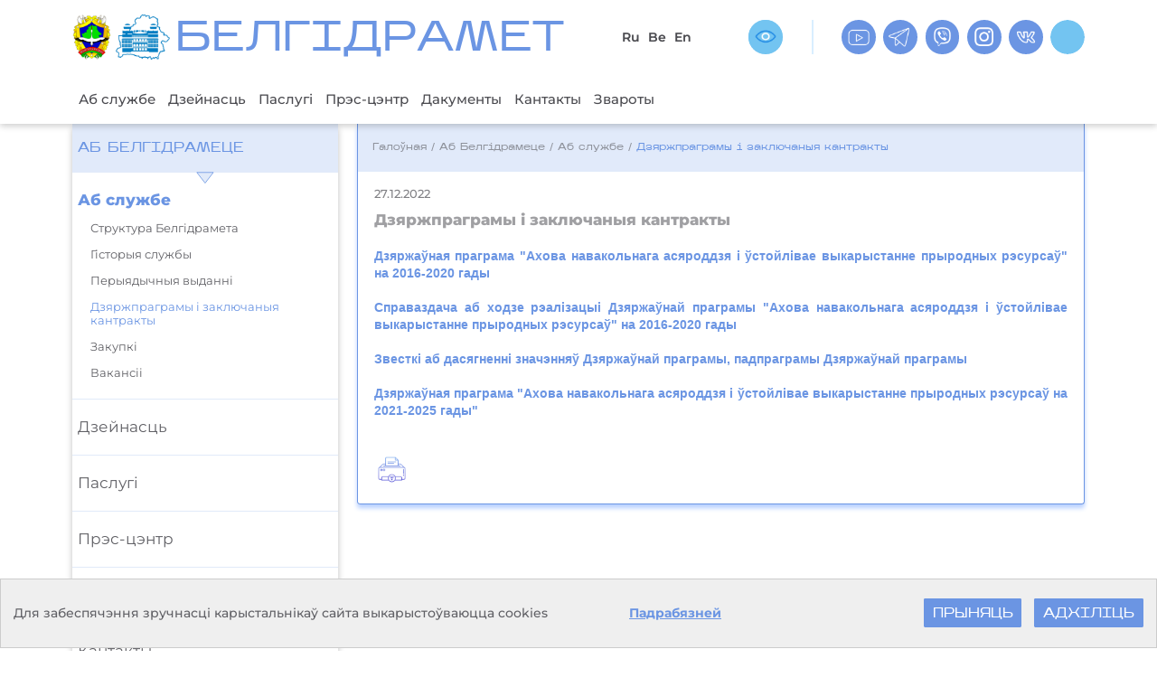

--- FILE ---
content_type: text/html; charset=UTF-8
request_url: https://www.belgidromet.by/by/programs-by/
body_size: 9882
content:
            <!DOCTYPE html>
<!--[if lt IE 7]><html lang="ru" class="lt-ie9 lt-ie8 lt-ie7"><![endif]-->
<!--[if IE 7]><html lang="ru" class="lt-ie9 lt-ie8"><![endif]-->
<!--[if IE 8]><html lang="ru" class="lt-ie9"><![endif]-->
<!--[if gt IE 8]><!-->
<html lang="by" prefix="og: http://ogp.me/ns#">
<head>
                
    	<title>Дзяржпраграмы і заключаныя кантракты | Белгідрамет - Галоўная старонка</title>
	<meta http-equiv="Content-Type" content="text/html; charset=utf-8"/>
    <meta name="viewport" content="width=device-width"/>
    <meta name="keywords" content="Белгидромет, гидрометцентр, погода, экология,  радиация, гидрология, агро, метеорология, авиация, мониторинг, синоптики, Минск, Беларусь">
    <meta name="description" content="погода by, погода в минске, погода от гидрометцентра, погода гидрометцентр, гидрометцентр погода, метеорадар by, погода от гидрометцентра в минске, погода минск гидрометцентр, погода гидрометцентр минск, прогноз от гидрометцентра
, прогноз гидрометцентра, прогноз погоды гидрометцентра, минприроды, Белгидромет, сайты о погоде, новости и погода, погода от гидрометцентра, погода в минске от гидрометцентра, погода от белгидромета, сайты прогноза погоды.">
    <script type="text/javascript" src="/scripts/updated-script/lib/jquery-3.7.1.min.js"></script>
    <script type="text/javascript" src="/scripts/updated-script/lib/jquery.mCustomScrollbar.concat.min.js"></script>
    <script type="text/javascript" src="/scripts/updated-script/lib/slick.min.js"></script>
    <script type="text/javascript" src="/scripts/updated-script/lib/swiper-bundle.min.js"></script>
    <script type="text/javascript" src="/scripts/updated-script/lib/hc-offcanvas-nav.js"></script>
    <script type="text/javascript" src="/scripts/js/script.js"></script>
    <script type="text/javascript" src="/demo/button-visually-impaired/js/bvi.min.js"></script>
    <script type="text/javascript" src="/demo/button-visually-impaired/js/js.cookie.js"></script>
    <script type="text/javascript" src="/demo/button-visually-impaired/js/bvi-init-panel.js"></script> 

    <script type="text/javascript" src="/scripts/jquery-ui-1.10.4.custom.min.js"></script>
    <script type="text/javascript" src="/scripts/datepicker-ru.js"></script>

    <link rel="stylesheet" href="/demo/button-visually-impaired/css/bvi.min.css" type="text/css">
    <link rel="stylesheet" href="/css/design/jquery-ui-1.10.4.custom.css" type="text/css">
    <link rel="icon" href="/desimages/favicon.ico" type="image/x-icon"/>
    <link rel="stylesheet" href="/css/dev/style.css" type="text/css" />
    <meta name="keywords" content="" />
	<meta name="description" content=""/>
            <meta property="og:locale" content="by_BY" />
                    <meta property="og:site_name" content="BELHYDROMET" />
                    <meta property="og:title" content="Дзяржпраграмы і заключаныя кантракты" />
                    <meta property="og:type" content="article" />
                    <meta property="og:url" content="https://www.belgidromet.by/by/programs-by/" />
                    <meta property="og:image" content="https://www.belgidromet.by/desimages/og_image.png" />
                    <meta property="og:description" content="" />
                    <meta property="og:section" content="Дзяржпраграмы і заключаныя кантракты" />
                    <meta property="article:published_time" content="2022-12-27 15:12:00" />
                    <meta property="article:modified_time" content="2016-12-15 16:27:21" />
            </head>
<body lang="by">
    <div class="footer-fix">
        <div class="footer-fix-content">
            <header>
                <div class="content-width">
                    <div class="header-content">
                        <div class="header-label">
                                                                                                        <a class="logo_icon"  href="http://minpriroda.gov.by" title="Міністэрства прыродных рэсурсаў і аховы навакольнага асяроддзя Рэспублікі Беларусь" rel="nofollow"  target ="_blank">
                                                                        <img src="https://www.belgidromet.by/images/storage/mimagelb/000093_a7355b70911cd6e20fe8b22692096e8c_work.png" alt="Міністэрства прыродных рэсурсаў і аховы навакольнага асяроддзя Рэспублікі Беларусь" title="Міністэрства прыродных рэсурсаў і аховы навакольнага асяроддзя Рэспублікі Беларусь"/>
                                                        </a>

                                                                        <a class="logo_icon"  href="/by" title="Дзяржаўная ўстанова &quot;Рэспубліканскі цэнтр па гідраметэаралогіі, кантролю радыеактыўнага забруджвання і маніторынгу навакольнага асяроддзя&quot;"  target ="_blank">
                                                                        <img src="https://www.belgidromet.by/images/storage/mimagelb/000093_5d0b122e0660e7eca3b3947538c41790_work.png" alt="Дзяржаўная ўстанова &quot;Рэспубліканскі цэнтр па гідраметэаралогіі, кантролю радыеактыўнага забруджвання і маніторынгу навакольнага асяроддзя&quot;" title="Дзяржаўная ўстанова &quot;Рэспубліканскі цэнтр па гідраметэаралогіі, кантролю радыеактыўнага забруджвання і маніторынгу навакольнага асяроддзя&quot;"/>
                                                        </a>

                        

                                                                                     <h1>
                                                            <a class="site_name" href="/by" title="БЕЛГIДРAМЕТ" 
                     target ="_self">
                                        БЕЛГIДРAМЕТ
                                    </a>
                                    </h1>
                                                     </div>
                        <div class="header-actions">
                                                        <div class="header-actions-langs">
                        <a  href="https://www.belgidromet.by/ru/" title="Ru">Ru</a>
                                <a  href="https://www.belgidromet.by/by/" title="Be">Be</a>
                                <a  href="https://www.belgidromet.by/en/" title="En">En</a>
            </div>
                                                        <div class="header-actions-special-links">
                                                            <a href="/special/by" class="vsv-header" title="всв"  target ="_self" >
                            <img class="" src="https://www.belgidromet.by/images/storage/mimagelb/000691_900e7e7dfe282775c14d6ed5f38b15cf_work.png" alt="всв" title="всв"/>
                    </a>
            
                                
                            </div>
                        </div>
                        <div class="header-actions-social">
                                                            <a class="social_icon"  href="https://www.youtube.com/channel/UCtcFtGXiaz7w0dYl5H15Fyw/" title="youtube.com"  target ="_blank" >
                                    <img class="" src="https://www.belgidromet.by/images/storage/mimagelb/000092_dedc955eef8d35d7fcc32462354ce558_work.png" alt="youtube.com" title="youtube.com"/>
                            </a>
                                                    <a class="social_icon"  href="https://telegram.me/belgidrometbot" title="telegram"  target ="_blank" >
                                    <img class="" src="https://www.belgidromet.by/images/storage/mimagelb/000092_4e1f5e987134eb1ac3ac9fdf41aff5d7_work.png" alt="telegram" title="telegram"/>
                            </a>
                                                    <a class="social_icon"  href="https://www.viber.com/belgidromet" title="viber"  target ="_blank" >
                                    <img class="" src="https://www.belgidromet.by/images/storage/mimagelb/000092_323fe21adf737039c1f82a1b359f434e_work.png" alt="viber" title="viber"/>
                            </a>
                                                    <a class="social_icon"  href="https://www.instagram.com/belgidromet/" title="instagram"  target ="_blank" >
                                    <img class="" src="https://www.belgidromet.by/images/storage/mimagelb/000092_5867bf56a02a5cc015ae8ec52f05da4d_work.png" alt="instagram" title="instagram"/>
                            </a>
                                                    <a class="social_icon"  href="https://vk.com/belgidromet" title="vk"  target ="_blank" >
                                    <img class="" src="https://www.belgidromet.by/images/storage/mimagelb/000092_1d611c12c8e12dcf79474ec6789a4beb_work.png" alt="vk" title="vk"/>
                            </a>
                    


                            <div class="header-actions-search">
                                <div id="search_button" class="social_icon">
    <div id="sb-search" class="sb-search sb-search-open">
        <form method="get" target="_self" name="style_form_search" action="/by/search-by/getResults/">
            <input class="sb-search-input" placeholder="Поиск по сайту" type="text" value="" name="query" id="search"/>
            <button class="sb-search-submit" type="submit" value=""></button>
            <span class="sb-icon-search"></span>
        </form>
    </div>
</div>                            </div>
                        </div>
                                                <a class="toggle" href="#">
                            <span></span>
                        </a>
                    </div>
                </div>
            </header>
                            <div class="nav-wrapper">
        <div class="content-width">
            <nav id="main-nav">
                <ul class="nav-links-list">                                                                                                                                                                                                                                                        <li class="nav-link"  class="nav-link selected" >
                                                            <a  href="https://www.belgidromet.by/by/about_departament-by/" title="Аб службе">Аб службе</a>
                                                                                                                                                                                        <div class="nav-links-submenu-wrapper">
    <ul class="nav-links-submenu second">
                    <li>
                                    <a
                        class=""
                         href="https://www.belgidromet.by/by/structure-by/" title="Структура Белгідрамета">Структура Белгідрамета</a>
                            </li>
                    <li>
                                    <a
                        class=""
                         href="https://www.belgidromet.by/by/history-by/" title="Гісторыя службы">Гісторыя службы</a>
                            </li>
                    <li>
                                    <a
                        class=""
                         href="https://www.belgidromet.by/by/periodicals-by/" title="Перыядычныя выданні">Перыядычныя выданні</a>
                            </li>
                    <li>
                                    <a
                        class="style_selected"
                         href="https://www.belgidromet.by/by/programs-by/" title="Дзяржпраграмы і заключаныя кантракты">Дзяржпраграмы і заключаныя кантракты</a>
                            </li>
                    <li>
                                    <a
                        class=""
                         href="https://www.belgidromet.by/by/purchase-by/" title="Закупкі">Закупкі</a>
                            </li>
                    <li>
                                    <a
                        class=""
                         href="https://www.belgidromet.by/by/vacancy-by/" title="Вакансіі">Вакансіі</a>
                            </li>
            </ul>
</div> <!--Подключили выпадающее меню по наведению-->
                                                    </li>
                                                                                                                                                                    <li class="nav-link" >
                                                            <a  href="https://www.belgidromet.by/by/activity-by/" title="Дзейнасць">Дзейнасць</a>
                                                                                                                                                                                        <div class="nav-links-submenu-wrapper">
    <ul class="nav-links-submenu second">
                    <li>
                                    <a
                        class=""
                         href="https://www.belgidromet.by/by/gidro-meteo-by/" title="Гідраметэаралагічная">Гідраметэаралагічная</a>
                            </li>
                    <li>
                                    <a
                        class=""
                         href="https://www.belgidromet.by/by/eco-radio-by/" title="Радыяцыйна-экалагічная">Радыяцыйна-экалагічная</a>
                            </li>
                    <li>
                                    <a
                        class=""
                         href="https://www.belgidromet.by/by/avia-meteo-by/" title="Авіяцыйна-метэаралагічная">Авіяцыйна-метэаралагічная</a>
                            </li>
                    <li>
                                    <a
                        class=""
                         href="https://www.belgidromet.by/by/international-by/" title="Міжнародная">Міжнародная</a>
                            </li>
                    <li>
                                    <a
                        class=""
                         href="https://www.belgidromet.by/by/agrameteo-by/" title="Аграметэаралагічная">Аграметэаралагічная</a>
                            </li>
                    <li>
                                    <a
                        class=""
                         href="https://www.belgidromet.by/by/nauka-by/" title="Навуковая">Навуковая</a>
                            </li>
            </ul>
</div> <!--Подключили выпадающее меню по наведению-->
                                                    </li>
                                                                                                                                                                    <li class="nav-link" >
                                                            <a  href="https://www.belgidromet.by/by/services-by/" title="Паслугі">Паслугі</a>
                                                                                                                                                                                        <div class="nav-links-submenu-wrapper">
    <ul class="nav-links-submenu second">
                    <li>
                                    <a
                        class=""
                         href="https://www.belgidromet.by/by/tarif-by/" title="Тарыфы на паслугі">Тарыфы на паслугі</a>
                            </li>
                    <li>
                                    <a
                        class=""
                         href="https://www.belgidromet.by/by/license-by/" title="Ліцэнзаванне дзейнасці і работ">Ліцэнзаванне дзейнасці і работ</a>
                            </li>
                    <li>
                                    <a
                        class=""
                         href="https://www.belgidromet.by/by/erip-by/" title="Рэквізіты">Рэквізіты</a>
                            </li>
                    <li>
                                    <a
                        class=""
                         href="https://www.belgidromet.by/by/formy_zajavok-by/" title="Формы заявак">Формы заявак</a>
                            </li>
            </ul>
</div> <!--Подключили выпадающее меню по наведению-->
                                                    </li>
                                                                                                                                                                    <li class="nav-link" >
                                                            <a  href="https://www.belgidromet.by/by/press-centre-by/" title="Прэс-цэнтр">Прэс-цэнтр</a>
                                                                                                                                                                                        <div class="nav-links-submenu-wrapper">
    <ul class="nav-links-submenu second">
                    <li>
                                    <a
                        class=""
                         href="https://www.belgidromet.by/by/news-by/" title="Навіны і падзеі">Навіны і падзеі</a>
                            </li>
                    <li>
                                    <a
                        class=""
                         href="https://www.belgidromet.by/by/osg-by/" title="Для зваротаў СМІ">Для зваротаў СМІ</a>
                            </li>
            </ul>
</div> <!--Подключили выпадающее меню по наведению-->
                                                    </li>
                                                                                                                                                                    <li class="nav-link" >
                                                            <a  href="https://www.belgidromet.by/by/documents-by/" title="Дакументы">Дакументы</a>
                                                                                                                                                                                        <div class="nav-links-submenu-wrapper">
    <ul class="nav-links-submenu second">
                    <li>
                                    <a
                        class=""
                         href="https://www.belgidromet.by/by/prikaz-by/" title="Статут Белгідрамета і палажэнні аб філіялах">Статут Белгідрамета і палажэнні аб філіялах</a>
                            </li>
                    <li>
                                    <a
                        class=""
                         href="https://www.belgidromet.by/by/metod-by/" title="Ліцэнзіі, атэстаты і сертыфікаты">Ліцэнзіі, атэстаты і сертыфікаты</a>
                            </li>
                    <li>
                                    <a
                        class=""
                         href="https://www.belgidromet.by/by/proced-by/" title="Адміністрацыйныя працэдуры">Адміністрацыйныя працэдуры</a>
                            </li>
                    <li>
                                    <a
                        class=""
                         href="https://www.belgidromet.by/by/projects-by/" title="Нарматыўныя прававыя акты">Нарматыўныя прававыя акты</a>
                            </li>
                    <li>
                                    <a
                        class=""
                         href="https://www.belgidromet.by/by/management-by/" title="Сістэма менеджменту якасці">Сістэма менеджменту якасці</a>
                            </li>
                    <li>
                                    <a
                        class=""
                         href="https://www.belgidromet.by/by/intellectual-by/" title="Інтэлектуальная ўласнасць">Інтэлектуальная ўласнасць</a>
                            </li>
            </ul>
</div> <!--Подключили выпадающее меню по наведению-->
                                                    </li>
                                                                                                                                                                    <li class="nav-link" >
                                                            <a  href="https://www.belgidromet.by/by/contacts-by/" title="Кантакты">Кантакты</a>
                                                                                                                                                                                        <div class="nav-links-submenu-wrapper">
    <ul class="nav-links-submenu second">
                    <li>
                                    <a
                        class=""
                         href="https://www.belgidromet.by/by/rukovodstvo-by/" title="Кіраўніцтва">Кіраўніцтва</a>
                            </li>
                    <li>
                                    <a
                        class=""
                         href="https://www.belgidromet.by/by/office-by/" title="Аддзел справаводства">Аддзел справаводства</a>
                            </li>
                    <li>
                                    <a
                        class=""
                         href="https://www.belgidromet.by/by/duty-sin-by/" title="Дзяжурны сіноптык">Дзяжурны сіноптык</a>
                            </li>
                    <li>
                                    <a
                        class=""
                         href="https://www.belgidromet.by/by/duty-mcs-by/" title="Дзяжурны інжынер-радыеметрыст">Дзяжурны інжынер-радыеметрыст</a>
                            </li>
                    <li>
                                    <a
                        class=""
                         href="https://www.belgidromet.by/by/duty-in-minpriroda-by/" title="Дзяжурны ў Мінпрыроды">Дзяжурны ў Мінпрыроды</a>
                            </li>
                    <li>
                                    <a
                        class=""
                         href="https://www.belgidromet.by/by/doverie-by/" title="Тэлефон даверу">Тэлефон даверу</a>
                            </li>
                    <li>
                                    <a
                        class=""
                         href="https://www.belgidromet.by/by/map-by/" title="Схема праезду">Схема праезду</a>
                            </li>
            </ul>
</div> <!--Подключили выпадающее меню по наведению-->
                                                    </li>
                                                                                                                                                                    <li class="nav-link" >
                                                            <a  href="https://www.belgidromet.by/by/citizen-feedback-by/" title="Звароты">Звароты</a>
                                                                                                                                                                                        <div class="nav-links-submenu-wrapper">
    <ul class="nav-links-submenu second">
                    <li>
                                    <a
                        class=""
                         href="https://www.belgidromet.by/by/e-reception-by/" title="Электронныя звароты">Электронныя звароты</a>
                            </li>
                    <li>
                                    <a
                        class=""
                         href="https://www.belgidromet.by/by/graf-by/" title="Графiк прыема">Графiк прыема</a>
                            </li>
                    <li>
                                    <a
                        class=""
                         href="https://www.belgidromet.by/by/grafiklinii-by/" title="Графік правядзення &quot;прамых тэлефонных ліній&quot;">Графік правядзення "прамых тэлефонных ліній"</a>
                            </li>
            </ul>
</div> <!--Подключили выпадающее меню по наведению-->
                                                    </li>
                                    </ul>
                <ul class="nav-actions-list">
                    <li class="nav-social-mob">
                        <div class="header-actions-social-mob">
                                                            <a class="social_icon" style="background:  ;" href="https://www.instagram.com/belgidromet/" title="https://www.instagram.com"  target ="_blank" >
                                    <img class="" src="https://www.belgidromet.by/images/storage/mimagelb/000847_a677727d9bbb468d49e971f173934fde_work.svg" alt="https://www.instagram.com" title="https://www.instagram.com"/>
                            </a>
                                                    <a class="social_icon"  href="https://www.youtube.com/channel/UCtcFtGXiaz7w0dYl5H15Fyw" title="youtube"  target ="_blank" >
                                    <img class="" src="https://www.belgidromet.by/images/storage/mimagelb/000847_9a9fa11de2005080bbc77ce08c066b14_work.svg" alt="youtube" title="youtube"/>
                            </a>
                                                    <a class="social_icon"  href="https://www.facebook.com/belgidromet/" title="facebook"  target ="_blank" >
                                    <img class="" src="https://www.belgidromet.by/images/storage/mimagelb/000847_95d4c72227a9f26eee4f0e2f95b84d6b_work.svg" alt="facebook" title="facebook"/>
                            </a>
                    


                        </div>
                    </li>
                    <li class="nav-search-mob">
                        <div id="search_button" class="social_icon">
    <div id="sb-search" class="sb-search sb-search-open">
        <form method="get" target="_self" name="style_form_search" action="/by/search-by/getResults/">
            <input class="sb-search-input" placeholder="Поиск по сайту" type="text" value="" name="query" id="search"/>
            <button class="sb-search-submit" type="submit" value=""></button>
            <span class="sb-icon-search"></span>
        </form>
    </div>
</div>                    </li>
                    <li class="nav-vsv">
                        <div class="mobile-lang-menu">
                            <div class="header-actions-langs">
                        <a  href="https://www.belgidromet.by/ru/" title="Ru">Ru</a>
                                <a  href="https://www.belgidromet.by/by/" title="Be">Be</a>
                                <a  href="https://www.belgidromet.by/en/" title="En">En</a>
            </div>
                            
                        </div>
                    </li>
                </ul>
            </nav>
                    </div>
    </div>
        
        

<section class="inner-section">     <div class="content-width">         <div class="inner-wrapper">                 <div class="left-menu">
        <div class="left-menu-links">
            <ul>
                                    <li class="left-menu-header">
                                                    <a  href="https://www.belgidromet.by/by/about-gidrometcntr-by/" title="Аб Белгідрамеце">Аб Белгідрамеце</a>
                                            </li>
                                                                                                <ul class="second">
    	
                                    <li>
                                            <a class="current"  href="https://www.belgidromet.by/by/about_departament-by/" title="Аб службе">Аб службе</a>
                                                                            <ul class="left-menu-submenu">
    	
                                    <li>
                                            <a class=""  href="https://www.belgidromet.by/by/structure-by/" title="Структура Белгідрамета">Структура Белгідрамета</a>
                                </li>
    	
                                    <li>
                                            <a class=""  href="https://www.belgidromet.by/by/history-by/" title="Гісторыя службы">Гісторыя службы</a>
                                </li>
    	
                                    <li>
                                            <a class=""  href="https://www.belgidromet.by/by/periodicals-by/" title="Перыядычныя выданні">Перыядычныя выданні</a>
                                </li>
    	
                                    <li>
                                            <a class="current"  href="https://www.belgidromet.by/by/programs-by/" title="Дзяржпраграмы і заключаныя кантракты">Дзяржпраграмы і заключаныя кантракты</a>
                                </li>
    	
                                    <li>
                                            <a class=""  href="https://www.belgidromet.by/by/purchase-by/" title="Закупкі">Закупкі</a>
                                </li>
    	
                                    <li>
                                            <a class=""  href="https://www.belgidromet.by/by/vacancy-by/" title="Вакансіі">Вакансіі</a>
                                </li>
    </ul>                    </li>
    	
                                    <li>
                                            <a class=""  href="https://www.belgidromet.by/by/activity-by/" title="Дзейнасць">Дзейнасць</a>
                                </li>
    	
                                    <li>
                                            <a class=""  href="https://www.belgidromet.by/by/services-by/" title="Паслугі">Паслугі</a>
                                </li>
    	
                                    <li>
                                            <a class=""  href="https://www.belgidromet.by/by/press-centre-by/" title="Прэс-цэнтр">Прэс-цэнтр</a>
                                </li>
    	
                                    <li>
                                            <a class=""  href="https://www.belgidromet.by/by/documents-by/" title="Дакументы">Дакументы</a>
                                </li>
    	
                                    <li>
                                            <a class=""  href="https://www.belgidromet.by/by/contacts-by/" title="Кантакты">Кантакты</a>
                                </li>
    </ul>                                                </ul>
        </div>
    </div>
 
            <div class="inner-content">                 <div class="inner">                                         <div class="taxonomy">
    <a href="/by/" title="Галоўная">Галоўная</a>
                                        /
                        <a href="/by/about-gidrometcntr-by/">Аб Белгідрамеце</a>
                                                /
                        <a href="/by/about_departament-by/">Аб службе</a>
                                                /
                        <span>Дзяржпраграмы і заключаныя кантракты</span>
            </div>        <div class="inner_content">
             <div class="inner-date">
    27.12.2022
    </div> <h2>
                         Дзяржпраграмы і заключаныя кантракты
              </h2>
 <div class="news-container">
               
<div style="text-align: justify;"><span style="font-family: Arial;"><a title="Дзяржаўная праграма " ахова="" навакольнага="" асяроддзя="" і="" ўстойлівае="" выкарыстанне="" прыродных="" рэсурсаў"="" на="" 2016-2020="" гады="" "="" href="https://docs.google.com/document/d/1gVKhKTG9w_yRdE9d8rMelN5yWciUqA_m/edit">Дзяржаўная праграма "Ахова навакольнага асяроддзя і ўстойлівае выкарыстанне прыродных рэсурсаў" на 2016-2020 гады </a></span> 
</div> 
<div style="font-family: Arial;"> 
 <div style="text-align: justify;"> 
 <div><br /> 
 </div> 
 <div><a title="Справаздача аб ходзе рэалізацыі Дзяржаўнай праграмы " ахова="" навакольнага="" асяроддзя="" і="" ўстойлівае="" выкарыстанне="" прыродных="" рэсурсаў"="" на="" 2016-2020="" гады"="" href="/uploads/files/gosprogramma/OTChET-po-Gosprogramme-2016-2020-doc.pdf">Справаздача аб ходзе рэалізацыі Дзяржаўнай праграмы "Ахова навакольнага асяроддзя і ўстойлівае выкарыстанне прыродных рэсурсаў" на 2016-2020 гады</a>
 </div><a title="Інфармацыя аб аб'ёмах фінансавання мерапрыемстваў Дзяржаўнай праграмы" href="/uploads/files/gosprogramma/forma-7-za-2016-2020.pdf"> 
 <div></div></a> 
 <div><br /> 
 </div> 
 <div><a title="Звесткі аб дасягненні значэнняў Дзяржаўнай праграмы, падпраграмы Дзяржаўнай праграмы" href="/uploads/files/gosprogramma/forma-5-s-narastajusch-2016-2020-god.pdf">Звесткі аб дасягненні значэнняў Дзяржаўнай праграмы, падпраграмы Дзяржаўнай праграмы</a> 
 </div> 
 <div><br /> 
 </div> 
 <div><a title="Дзяржаўная праграма " ахова="" навакольнага="" асяроддзя="" і="" ўстойлівае="" выкарыстанне="" прыродных="" рэсурсаў="" на="" 2021-2025="" гады""="" href="https://minpriroda.gov.by/uploads/files/Gosudarstvennaja-programma-2021-2025.pdf">Дзяржаўная праграма "Ахова навакольнага асяроддзя і ўстойлівае выкарыстанне прыродных рэсурсаў на 2021-2025 гады"</a>
 </div>
 </div> 
 <div style="text-align: justify;"></div> 
</div> 
<div style="text-align: justify;"><br /> 
</div>
         
                       <a class="print" href="/printv/by/programs-by/" onclick="window.open('/printv/by/programs-by/');return false"></a>
     </div>
        </div>
        </div>         </div>         </div>         </div>         </section> 
                                    <section class="specialized-sites-section">
    <div class="content-width">
        <div class="specialized-sites-header">
            <h2>Спецыялізаваныя сайты</h2>
        </div>
        <div class="specialized-sites-content">
                                                                                        <a class="specialized-sites-unit" href="http://www.pogoda.by" title="POGODA.BY"  target ="_blank">
                            POGODA.BY
                        </a>
                                                                                                                            <a class="specialized-sites-unit" href="http://www.rad.org.by/" title="RAD.ORG.BY"  target ="_blank">
                            RAD.ORG.BY
                        </a>
                                                                                                                            <a class="specialized-sites-unit" href="http://www.nsmos.by/" title="NSMOS.BY"  target ="_blank">
                            NSMOS.BY
                        </a>
                                                        </div>
    </div>
</section>



                                     

                                    
<section class="info-portal-section">
    <div class="content-width">
        <div class="info-portal-header">
            <h3>Iнфармацыйныя iнтэрнэт-парталы</h3>
        </div>
        <div class="info-portal-content">
            <div class="info-portal-slider">
                                                                                                                                                                <a class="info-portal-slider-unit" href="https://president.gov.by/be/gosudarstvo/simvolika" title="Дзяржаўныя сімвалы Рэспублікі Беларусь" target="_blank">
                                                            <img src="https://www.belgidromet.by/images/storage/mimagelb/000485_21c87d618ba9e8587a6ea74dd5b79b2d_work.jpg" alt="000485_21c87d618ba9e8587a6ea74dd5b79b2d_work.jpg">
                                                        Дзяржаўныя сімвалы Рэспублікі Беларусь
                        </a>

                                                                            
                                                                                                                    <a class="info-portal-slider-unit" href="https://pravo.by/" title="Нацыянальны прававы Інтэрнэт-партал Рэспублікі Беларусь" target="_blank">
                                                            <img src="https://www.belgidromet.by/images/storage/mimagelb/000485_c5d6fbba53da1042af999a0235d82d0a_work.jpg" alt="000485_c5d6fbba53da1042af999a0235d82d0a_work.jpg">
                                                        Нацыянальны прававы Інтэрнэт-партал Рэспублікі Беларусь
                        </a>

                                                                            
                                                                                                                    <a class="info-portal-slider-unit" href="https://minpriroda.gov.by/by/" title="Міністэрства прыродных рэсурсаў і аховы навакольнага асяроддзя Рэспублікі Беларусь" target="_blank">
                                                            <img src="https://www.belgidromet.by/images/storage/mimagelb/000485_2fc5aeacd83c911ec9a74d8332fc0730_work.jpg" alt="000485_2fc5aeacd83c911ec9a74d8332fc0730_work.jpg">
                                                        Міністэрства прыродных рэсурсаў і аховы навакольнага асяроддзя Рэспублікі Беларусь
                        </a>

                                                                            
                                                                                                                                                                                                                            <a class="info-portal-slider-unit" href="https://president.gov.by/be" title="Aфiцыйны iнтэрнэт-партал Прэзiдэнта Рэспублiкi Беларусь" target="_blank">
                                                            <img src="https://www.belgidromet.by/images/storage/mimagelb/000485_d29143257a479a759534658f8e3df6be_work.jpg" alt="000485_d29143257a479a759534658f8e3df6be_work.jpg">
                                                        Aфiцыйны iнтэрнэт-партал Прэзiдэнта Рэспублiкi Беларусь
                        </a>

                                                                            
                                                                                                                    <a class="info-portal-slider-unit" href="https://xn----7sbgfh2alwzdhpc0c.xn--90ais/login?redirect=%2FRatingPortal" title="Партал рэйтынгавай ацэнкі якасці аказання паслуг арганізацыямі Рэспублікі Беларусь" target="_blank">
                                                            <img src="https://www.belgidromet.by/images/storage/mimagelb/000485_b585ae757e5e99473380a673f01669c3_work.jpg" alt="000485_b585ae757e5e99473380a673f01669c3_work.jpg">
                                                        Партал рэйтынгавай ацэнкі якасці аказання паслуг арганізацыямі Рэспублікі Беларусь
                        </a>

                                                                            
                                                                                                                                                                                                                            <a class="info-portal-slider-unit" href="https://e-cis.info/cooperation/2828/" title="Міждзяржаўны савет па гідраметэаралогіі СНД (МСГ СНД)" target="_blank">
                                                            <img src="https://www.belgidromet.by/images/storage/mimagelb/000485_bfd5aebde5dc2dc8dda7e0e4a88bee06_work.jpg" alt="000485_bfd5aebde5dc2dc8dda7e0e4a88bee06_work.jpg">
                                                        Міждзяржаўны савет па гідраметэаралогіі СНД (МСГ СНД)
                        </a>

                                                                            
                                                                                                                    <a class="info-portal-slider-unit" href="https://soyuz.by/" title="Інфармацыйна-аналітычны партал Саюзнай дзяржавы" target="_blank">
                                                            <img src="https://www.belgidromet.by/images/storage/mimagelb/000485_2f976267514fa2641066e07459491193_work.jpg" alt="000485_2f976267514fa2641066e07459491193_work.jpg">
                                                        Інфармацыйна-аналітычны партал Саюзнай дзяржавы
                        </a>

                                                                            
                                                                                                                                                                                                                            <a class="info-portal-slider-unit" href="https://www.rusbelmeteo.ru/" title="Камітэт Саюзнай дзяржавы па гідраметэаралогіі і маніторынгу забруджвання прыроднага асяроддзя" target="_blank">
                                                            <img src="https://www.belgidromet.by/images/storage/mimagelb/000485_6b210c89c63a591b8935baa328feccfc_work.jpg" alt="000485_6b210c89c63a591b8935baa328feccfc_work.jpg">
                                                        Камітэт Саюзнай дзяржавы па гідраметэаралогіі і маніторынгу забруджвання прыроднага асяроддзя
                        </a>

                                                                            
                                                                                                                    <a class="info-portal-slider-unit" href="https://brsm.by/ru" title="Інтэрнэт-партал &quot;Моладзь Беларусі&quot;" target="_blank">
                                                            <img src="https://www.belgidromet.by/images/storage/mimagelb/000485_6091fe4a20de414a6205209788df9a06_work.jpg" alt="000485_6091fe4a20de414a6205209788df9a06_work.jpg">
                                                        Інтэрнэт-партал "Моладзь Беларусі"
                        </a>

                                                                            
                                                                                                                            </div>
        </div>
    </div>
</section>

        <div class="cookie_info">
    <div class="cookie_text"><p>Для забеспячэння зручнасці карыстальнікаў сайта выкарыстоўваюцца cookies</p>
</div>
    <a href="/by/cookie-text-by" title="Падрабязней" class="cookie_more">Падрабязней</a>
    <div class="cookie_stretch"></div>
    <div class="cookie_btn" id="cookie_yes">Прыняць </div>
    <div class="cookie_btn" id="cookie_no">Адхіліць </div>
</div>

                

                    
                <footer>
            <div class="content-width">
                <div class="footer-links">
                                                                            <div class="footer-links-unit">
                                                                                                                                       <h4>
                    <a  href="https://www.belgidromet.by/by/about-gidrometcntr-by/" title="Аб Белгідрамеце">Аб Белгідрамеце</a>
                </h4>
                                                                                        <ul>
    	
        <li>
                            <a 
                     
                     href="https://www.belgidromet.by/by/structure-by/" title="Структура Белгідрамета">Структура Белгідрамета</a>
                    </li>
    	
        <li>
                            <a 
                     
                     href="https://www.belgidromet.by/by/history-by/" title="Гісторыя службы">Гісторыя службы</a>
                    </li>
    	
        <li>
                            <a 
                     
                     href="https://www.belgidromet.by/by/periodicals-by/" title="Перыядычныя выданні">Перыядычныя выданні</a>
                    </li>
    	
        <li>
                            <a 
                    style_selected 
                     href="https://www.belgidromet.by/by/programs-by/" title="Дзяржпраграмы і заключаныя кантракты">Дзяржпраграмы і заключаныя кантракты</a>
                    </li>
    	
        <li>
                            <a 
                     
                     href="https://www.belgidromet.by/by/purchase-by/" title="Закупкі">Закупкі</a>
                    </li>
    	
        <li>
                            <a 
                     
                     href="https://www.belgidromet.by/by/vacancy-by/" title="Вакансіі">Вакансіі</a>
                    </li>
    </ul> <!--Подключили выпадающее меню по наведению-->
                    </div>
            <div class="footer-links-unit">
                                                                                        <h4>
                    <a  href="https://www.belgidromet.by/by/activity-by/" title="Дзейнасць">Дзейнасць</a>
                </h4>
                                                                                        <ul>
    	
        <li>
                            <a 
                     
                     href="https://www.belgidromet.by/by/agrameteo-by/" title="Аграметэаралагічная">Аграметэаралагічная</a>
                    </li>
    	
        <li>
                            <a 
                     
                     href="https://www.belgidromet.by/by/gidro-meteo-by/" title="Гідраметэаралагічная">Гідраметэаралагічная</a>
                    </li>
    	
        <li>
                            <a 
                     
                     href="https://www.belgidromet.by/by/eco-radio-by/" title="Радыяцыйна-экалагічная">Радыяцыйна-экалагічная</a>
                    </li>
    	
        <li>
                            <a 
                     
                     href="https://www.belgidromet.by/by/avia-meteo-by/" title="Авіяцыйна-метэаралагічная">Авіяцыйна-метэаралагічная</a>
                    </li>
    	
        <li>
                            <a 
                     
                     href="https://www.belgidromet.by/by/scientific-by/" title="Навуковая">Навуковая</a>
                    </li>
    	
        <li>
                            <a 
                     
                     href="https://www.belgidromet.by/by/international-by/" title="Міжнароднае супрацоўніцтва">Міжнароднае супрацоўніцтва</a>
                    </li>
    </ul> <!--Подключили выпадающее меню по наведению-->
                    </div>
            <div class="footer-links-unit">
                                                                                        <h4>
                    <a  href="https://www.belgidromet.by/by/documents-by/" title="Дакументы">Дакументы</a>
                </h4>
                                                                                        <ul>
    	
        <li>
                            <a 
                     
                     href="https://www.belgidromet.by/by/prikaz-by/" title="Статут Белгідрамета і палажэнні аб філіялах">Статут Белгідрамета і палажэнні аб філіялах</a>
                    </li>
    	
        <li>
                            <a 
                     
                     href="https://www.belgidromet.by/by/metod-by/" title="Ліцэнзіі, атэстаты і сертыфікаты">Ліцэнзіі, атэстаты і сертыфікаты</a>
                    </li>
    	
        <li>
                            <a 
                     
                     href="https://www.belgidromet.by/by/proced-by/" title="Адміністрацыйныя працэдуры">Адміністрацыйныя працэдуры</a>
                    </li>
    	
        <li>
                            <a 
                     
                     href="https://www.belgidromet.by/by/projects-by/" title="Нарматыўныя прававыя акты">Нарматыўныя прававыя акты</a>
                    </li>
    	
        <li>
                            <a 
                     
                     href="https://www.belgidromet.by/by/management-by/" title="Сістэма менеджменту якасці">Сістэма менеджменту якасці</a>
                    </li>
    	
        <li>
                            <a 
                     
                     href="https://www.belgidromet.by/by/intellectual-by/" title="Інтэлектуальная ўласнасць">Інтэлектуальная ўласнасць</a>
                    </li>
    </ul> <!--Подключили выпадающее меню по наведению-->
                    </div>
            <div class="footer-links-unit">
                                                                                        <h4>
                    <a  href="https://www.belgidromet.by/by/press-centre-by/" title="Прэс-цэнтр">Прэс-цэнтр</a>
                </h4>
                                                                                        <ul>
    	
        <li>
                            <a 
                     
                     href="https://www.belgidromet.by/by/news-by/" title="Навіны і падзеі">Навіны і падзеі</a>
                    </li>
    	
        <li>
                            <a 
                     
                     href="https://www.belgidromet.by/by/osg-by/" title="Для зваротаў СМІ">Для зваротаў СМІ</a>
                    </li>
    </ul> <!--Подключили выпадающее меню по наведению-->
                    </div>
        <div class="footer-links-unit">
            <div>
<h4><a href="#">Кантакты</a></h4>

<ul>
	<li><strong>Адрас:</strong> 220114, г. Мінск, пр. Незалежнасці, 110</li>
	<li><strong>Прыёмная:</strong> +375 17 373-22-31</li>
	<li><strong>E-mail:</strong> <a href="#">kanc@hmc.by</a></li>
	<li><strong>Канцылярыя:</strong> +375 17 357-95-43</li>
</ul>
</div>

<ul>
	<li><strong>Рэжым працы:</strong></li>
	<li>Панядзелак-пятніца:<br />
	9.00-18.00</li>
	<li>Выхадныя дні: субота, нядзеля</li>
	<li>
	<div><a class="social-links" href="https://twitter.com/belgidromet" target="_blank"><img alt="x" src="/desimages/dev/ico/x-ico.png" /> </a> <a class="social-links" href="https://ok.ru/group/55152360554595" target="_blank"> <img alt="ok" src="/desimages/dev/ico/ok-ico.png" /> </a> <a class="social-links" href="https://www.facebook.com/belgidromet/" target="_blank"> <img alt="facebook" src="/desimages/dev/ico/facebook-ico.png" /> </a></div>
	</li>
</ul>

        </div>

                                    </div>
                <div class="footer-copyright">
                                        <p><strong><span style="color:#0f8fff">© Белгiдрaмет, 2016-2025</span></strong> <!--/LiveInternet--></p>

                                    </div>
            </div>
        </footer>
    </div> </div> 
<script type="text/javascript">
    window.onload=start;
</script>

<script type="text/javascript" src="/scripts/js/classie.js"></script>
<script type="text/javascript" src="/scripts/js/uisearch.js"></script>
<script type="text/javascript" src="/scripts/updated-script/dev/nav.js"></script>
<script type="text/javascript" src="/scripts/updated-script/dev/sliders.js"></script>
<script type="text/javascript" src="/scripts/updated-script/dev/scroll.js"></script>
<script type="text/javascript" src="/scripts/updated-script/dev/inner-table.js"></script>
<script type="text/javascript" src="/scripts/updated-script/dev/accordion.js"></script>
<script type="text/javascript" src="/scripts/updated-script/dev/map-animation.js"></script>

<script>
    $.datepicker.setDefaults($.extend($.datepicker.regional["by"]));
    
        $("#from_day").datepicker({
            dateFormat: "dd.mm.yy",
            changeYear: true,
            maxDate: "0",
            minDate: new Date(2010, 1 - 1, 1),
            buttonImage: "/images/design/calendar_btn.png",
            buttonImageOnly: true
        });
        $("#to_day").datepicker({
            dateFormat: "dd.mm.yy",
            changeYear: true,
            maxDate: "0",
            minDate: new Date(2010, 1 - 1, 1),
            buttonImage: "/images/design/calendar_btn.png",
            buttonImageOnly: true
        });
        $(".ui-datepicker-trigger").hover(function() {
            $(this).attr("src", "/images/design/calendar_btn_hover.png");
        },
        function() {
            $(this).attr("src", "/images/design/calendar_btn.png");
        });
    
</script>
<script>new UISearch( document.getElementById( 'sb-search' ) );</script>

<script type="text/javascript">
  $(document).ready(function(){
          function CookiesDelete() {
      var cookies = document.cookie.split(";");

      for (var i = 0; i < cookies.length; i++) {
        var cookie = cookies[i];
        var eqPos = cookie.indexOf("=");
        var name = eqPos > -1 ? cookie.substr(0, eqPos) : cookie;
        if (name!='PHPSESSID'){
          document.cookie = name + "=;expires=Thu, 01 Jan 1970 00:00:00 GMT;";
          document.cookie = name + '=; path=/; expires=Thu, 01 Jan 1970 00:00:01 GMT;';
            }
          }
        }

    $("#cookie_yes").click(function(){
      var date = new Date(Date.now() + 86400000 * 365);
      date = date.toUTCString();
      document.cookie = "accepted_cookie=1;path=/; expires=" + date;
      $(".cookie_info").fadeOut();
        });
    $("#cookie_no").click(function(){
        CookiesDelete();
        var date = new Date(Date.now() + 86400000 * 365);
        date = date.toUTCString();
        document.cookie = "no_cookie=1;path=/; expires=" + date;  
        $(".cookie_info").fadeOut();
        });

    function getCookie(name) {
      var matches = document.cookie.match(new RegExp("(?:^|; )" + name.replace(/([\.$?*|{}\(\)\[\]\\\/\+^])/g, '\\$1') + "=([^;]*)"));

         if (matches){
            for (var i=0; i<matches.length;i++){
                }
            }
        return matches ? decodeURIComponent(matches[1]) : undefined;
    }
    if (!getCookie("accepted_cookie") && !getCookie("no_cookie")){
      $(".cookie_info").css("display", "flex");
        }
            });
</script>

</body>
</html>    

--- FILE ---
content_type: text/css
request_url: https://www.belgidromet.by/css/dev/style.css
body_size: 209238
content:
@charset "UTF-8";
/* File PATH */
/* End File PATH */
/* Main Text */
/* EndMain Text */
/* Header Colors */
/* End Header Colors */
/* Links */
/* End Links */
/* Backgrounds */
/* End Backgrounds */
/* Borders */
/* End borders */
/* Shadow color */
/* End shadow color */
/* Index page */
/* End Index page */
/* Slider */
/* End Slider */
/* Nav */
/* End Nav */
/* Footer */
/* End Footer */
/* Left menu */
/* End Left menu */
/* Table */
/* End Table */
/* Taxonomy */
/* End Taxonomy */
/* Media Queries Mixin */
/* End Media Queries Mixin */
/* Transition Mixin */
/* End Transition Mixin */
article,
aside,
details,
figcaption,
figure,
footer,
header,
hgroup,
main,
nav,
section,
summary {
  display: block;
}

/**
 * Correct `inline-block` display not defined in IE 6/7/8/9 and Firefox 3.
 */
audio,
canvas,
video {
  display: inline-block;
  *display: inline;
  *zoom: 1;
}

/**
 * Prevent modern browsers from displaying `audio` without controls.
 * Remove excess height in iOS 5 devices.
 */
audio:not([controls]) {
  display: none;
  height: 0;
}

/**
 * Address styling not present in IE 7/8/9, Firefox 3, and Safari 4.
 * Known issue: no IE 6 support.
 */
[hidden] {
  display: none;
}

/* ==========================================================================
   Base
   ========================================================================== */
/**
 * 1. Correct text resizing oddly in IE 6/7 when body `font-size` is set using
 *    `em` units.
 * 2. Prevent iOS text size adjust after orientation change, without disabling
 *    user zoom.
 */
html {
  font-size: 100%;
  /* 1 */
  -ms-text-size-adjust: 100%;
  /* 2 */
  -webkit-text-size-adjust: 100%;
  /* 2 */
}

/**
 * Address `font-family` inconsistency between `textarea` and other form
 * elements.
 */
html,
button,
input,
select,
textarea {
  font-family: sans-serif;
}

/**
 * Address margins handled incorrectly in IE 6/7.
 */
body {
  margin: 0;
}

/* ==========================================================================
   Links
   ========================================================================== */
/**
 * Address `outline` inconsistency between Chrome and other browsers.
 */
a:focus {
  outline: thin dotted;
}

/**
 * Improve readability when focused and also mouse hovered in all browsers.
 */
a:active,
a:hover {
  outline: 0;
}

/* ==========================================================================
   Typography
   ========================================================================== */
/**
 * Address font sizes and margins set differently in IE 6/7.
 * Address font sizes within `section` and `article` in Firefox 4+, Safari 5,
 * and Chrome.
 */
h1 {
  font-size: 2em;
  font-weight: normal;
  margin: 0;
}

h2 {
  font-size: 1.5em;
  font-weight: normal;
  margin: 0;
}

h3 {
  font-size: 1.17em;
  font-weight: normal;
  margin: 0;
}

h4 {
  font-size: 1em;
  font-weight: normal;
  margin: 0;
}

h5 {
  font-size: 0.83em;
  font-weight: normal;
  margin: 0;
}

h6 {
  font-size: 0.67em;
  font-weight: normal;
  margin: 0;
}

/**
 * Address styling not present in IE 7/8/9, Safari 5, and Chrome.
 */
abbr[title] {
  border-bottom: 1px dotted;
}

/**
 * Address style set to `bolder` in Firefox 3+, Safari 4/5, and Chrome.
 */
b,
strong {
  font-weight: bold;
}

blockquote {
  margin: 1em 40px;
}

/**
 * Address styling not present in Safari 5 and Chrome.
 */
dfn {
  font-style: italic;
}

/**
 * Address differences between Firefox and other browsers.
 * Known issue: no IE 6/7 normalization.
 */
hr {
  -moz-box-sizing: content-box;
  box-sizing: content-box;
  height: 0;
}

/**
 * Address styling not present in IE 6/7/8/9.
 */
mark {
  background: #ff0;
  color: #000;
}

/**
 * Address margins set differently in IE 6/7.
 */
p,
pre {
  margin: 0;
}

/**
 * Correct font family set oddly in IE 6, Safari 4/5, and Chrome.
 */
code,
kbd,
pre,
samp {
  font-family: monospace, serif;
  _font-family: "courier new", monospace;
  font-size: 1em;
}

/**
 * Improve readability of pre-formatted text in all browsers.
 */
pre {
  white-space: pre;
  white-space: pre-wrap;
  word-wrap: break-word;
}

/**
 * Address CSS quotes not supported in IE 6/7.
 */
q {
  quotes: none;
}

/**
 * Address `quotes` property not supported in Safari 4.
 */
q:before,
q:after {
  content: "";
  content: none;
}

/**
 * Address inconsistent and variable font size in all browsers.
 */
small {
  font-size: 80%;
}

/**
 * Prevent `sub` and `sup` affecting `line-height` in all browsers.
 */
sub,
sup {
  font-size: 75%;
  line-height: 0;
  position: relative;
  vertical-align: baseline;
}

sup {
  top: -0.5em;
}

sub {
  bottom: -0.25em;
}

/* ==========================================================================
   Lists
   ========================================================================== */
/**
 * Address margins set differently in IE 6/7.
 */
dl,
menu,
ol,
ul {
  margin: 0;
}

dd {
  margin: 0;
}

/**
 * Address paddings set differently in IE 6/7.
 */
menu,
ol,
ul {
  padding: 0;
}

/**
 * Correct list images handled incorrectly in IE 7.
 */
nav ul,
nav ol {
  list-style: none;
  list-style-image: none;
}

/* ==========================================================================
   Embedded content
   ========================================================================== */
/**
 * 1. Remove border when inside `a` element in IE 6/7/8/9 and Firefox 3.
 * 2. Improve image quality when scaled in IE 7.
 */
img {
  border: 0;
  /* 1 */
  -ms-interpolation-mode: bicubic;
  /* 2 */
}

/**
 * Correct overflow displayed oddly in IE 9.
 */
svg:not(:root) {
  overflow: hidden;
}

/* ==========================================================================
   Figures
   ========================================================================== */
/**
 * Address margin not present in IE 6/7/8/9, Safari 5, and Opera 11.
 */
figure {
  margin: 0;
}

/* ==========================================================================
   Forms
   ========================================================================== */
/**
 * Correct margin displayed oddly in IE 6/7.
 */
form {
  margin: 0;
}

/**
 * Define consistent border, margin, and padding.
 */
fieldset {
  border: 1px solid #c0c0c0;
  margin: 0 2px;
  padding: 0.35em 0.625em 0.75em;
}

/**
 * 1. Correct color not being inherited in IE 6/7/8/9.
 * 2. Correct text not wrapping in Firefox 3.
 * 3. Correct alignment displayed oddly in IE 6/7.
 */
legend {
  border: 0;
  /* 1 */
  padding: 0;
  white-space: normal;
  /* 2 */
  *margin-left: -7px;
  /* 3 */
}

/**
 * 1. Correct font size not being inherited in all browsers.
 * 2. Address margins set differently in IE 6/7, Firefox 3+, Safari 5,
 *    and Chrome.
 * 3. Improve appearance and consistency in all browsers.
 */
button,
input,
select,
textarea {
  font-size: 100%;
  /* 1 */
  margin: 0;
  /* 2 */
  vertical-align: baseline;
  /* 3 */
  *vertical-align: middle;
  /* 3 */
}

/**
 * Address Firefox 3+ setting `line-height` on `input` using `!important` in
 * the UA stylesheet.
 */
button,
input {
  line-height: normal;
}

/**
 * Address inconsistent `text-transform` inheritance for `button` and `select`.
 * All other form control elements do not inherit `text-transform` values.
 * Correct `button` style inheritance in Chrome, Safari 5+, and IE 6+.
 * Correct `select` style inheritance in Firefox 4+ and Opera.
 */
button,
select {
  text-transform: none;
}

/**
 * 1. Avoid the WebKit bug in Android 4.0.* where (2) destroys native `audio`
 *    and `video` controls.
 * 2. Correct inability to style clickable `input` types in iOS.
 * 3. Improve usability and consistency of cursor style between image-type
 *    `input` and others.
 * 4. Remove inner spacing in IE 7 without affecting normal text inputs.
 *    Known issue: inner spacing remains in IE 6.
 */
button,
html input[type=button],
input[type=reset],
input[type=submit] {
  -webkit-appearance: button;
  /* 2 */
  cursor: pointer;
  /* 3 */
  *overflow: visible;
  /* 4 */
}

/**
 * Re-set default cursor for disabled elements.
 */
button[disabled],
html input[disabled] {
  cursor: default;
}

/**
 * 1. Address box sizing set to content-box in IE 8/9.
 * 2. Remove excess padding in IE 8/9.
 * 3. Remove excess padding in IE 7.
 *    Known issue: excess padding remains in IE 6.
 */
input[type=checkbox],
input[type=radio] {
  box-sizing: border-box;
  /* 1 */
  padding: 0;
  /* 2 */
  *height: 13px;
  /* 3 */
  *width: 13px;
  /* 3 */
}

/**
 * 1. Address `appearance` set to `searchfield` in Safari 5 and Chrome.
 * 2. Address `box-sizing` set to `border-box` in Safari 5 and Chrome
 *    (include `-moz` to future-proof).
 */
input[type=search] {
  -webkit-appearance: textfield;
  /* 1 */
  -moz-box-sizing: content-box;
  -webkit-box-sizing: content-box;
  /* 2 */
  box-sizing: content-box;
}

/**
 * Remove inner padding and search cancel button in Safari 5 and Chrome
 * on OS X.
 */
input[type=search]::-webkit-search-cancel-button,
input[type=search]::-webkit-search-decoration {
  -webkit-appearance: none;
}

/**
 * Remove inner padding and border in Firefox 3+.
 */
button::-moz-focus-inner,
input::-moz-focus-inner {
  border: 0;
  padding: 0;
}

/**
 * 1. Remove default vertical scrollbar in IE 6/7/8/9.
 * 2. Improve readability and alignment in all browsers.
 */
textarea {
  overflow: auto;
  /* 1 */
  vertical-align: top;
  /* 2 */
}

/* ==========================================================================
   Tables
   ========================================================================== */
/**
 * Remove most spacing between table cells.
 */
table {
  border-collapse: collapse;
  border-spacing: 0;
}

/* YUI CSS Detection Stamp */
#yui3-css-stamp.cssnormalize {
  display: none;
}

@font-face {
  font-family: "Montserrat";
  src: url("/fonts/Montserrat-Regular.woff2") format("woff2"), url("/fonts/Montserrat-Regular.woff") format("woff"), url("/fonts/Montserrat-Regular.ttf") format("truetype");
  font-weight: 400;
  font-style: normal;
  font-display: swap;
}
@font-face {
  font-family: "Montserrat";
  src: url("/fonts/Montserrat-Medium.woff2") format("woff2"), url("/fonts/Montserrat-Medium.woff") format("woff"), url("/fonts/Montserrat-Medium.ttf") format("truetype");
  font-weight: 500;
  font-style: normal;
  font-display: swap;
}
@font-face {
  font-family: "Montserrat";
  src: url("/fonts/Montserrat-SemiBold.woff2") format("woff2"), url("/fonts/Montserrat-SemiBold.woff") format("woff"), url("/fonts/Montserrat-SemiBold.ttf") format("truetype");
  font-weight: 600;
  font-style: normal;
  font-display: swap;
}
@font-face {
  font-family: "Montserrat";
  src: url("/fonts/Montserrat-Bold.woff2") format("woff2"), url("/fonts/Montserrat-Bold.woff") format("woff"), url("/fonts/Montserrat-Bold.ttf") format("truetype");
  font-weight: 700;
  font-style: normal;
  font-display: swap;
}
@font-face {
  font-family: "Montserrat";
  src: url("/fonts/Montserrat-ExtraBold.woff2") format("woff2"), url("/fonts/Montserrat-ExtraBold.woff") format("woff"), url("/fonts/Montserrat-ExtraBold.ttf") format("truetype");
  font-weight: 800;
  font-style: normal;
  font-display: swap;
}
@font-face {
  font-family: "Montserrat";
  src: url("/fonts/Montserrat-Black.woff2") format("woff2"), url("/fonts/Montserrat-Black.woff") format("woff"), url("/fonts/Montserrat-Black.ttf") format("truetype");
  font-weight: 900;
  font-style: normal;
  font-display: swap;
}
@font-face {
  font-family: "Kharkiv";
  src: url("/fonts/KharkivTone-Regular.woff2") format("woff2"), url("/fonts/KharkivTone-Regular.woff") format("woff"), url("/fonts/KharkivTone-Regular.ttf") format("truetype");
  font-weight: 400;
  font-style: normal;
  font-display: swap;
}
/* Slider */
.slick-slider {
  position: relative;
  display: block;
  box-sizing: border-box;
  -webkit-touch-callout: none;
  -webkit-user-select: none;
  -khtml-user-select: none;
  -moz-user-select: none;
  -ms-user-select: none;
  user-select: none;
  -ms-touch-action: pan-y;
  touch-action: pan-y;
  -webkit-tap-highlight-color: transparent;
}

.slick-list {
  position: relative;
  overflow: hidden;
  display: block;
  margin: 0;
  padding: 0;
}
.slick-list:focus {
  outline: none;
}
.slick-list.dragging {
  cursor: pointer;
  cursor: hand;
}

.slick-slider .slick-track,
.slick-slider .slick-list {
  -webkit-transform: translate3d(0, 0, 0);
  -moz-transform: translate3d(0, 0, 0);
  -ms-transform: translate3d(0, 0, 0);
  -o-transform: translate3d(0, 0, 0);
  transform: translate3d(0, 0, 0);
}

.slick-track {
  position: relative;
  left: 0;
  top: 0;
  display: block;
  margin-left: auto;
  margin-right: auto;
}
.slick-track:before, .slick-track:after {
  content: "";
  display: table;
}
.slick-track:after {
  clear: both;
}
.slick-loading .slick-track {
  visibility: hidden;
}

.slick-slide {
  float: left;
  height: 100%;
  min-height: 1px;
  display: none;
}
[dir=rtl] .slick-slide {
  float: right;
}
.slick-slide img {
  display: block;
}
.slick-slide.slick-loading img {
  display: none;
}
.slick-slide.dragging img {
  pointer-events: none;
}
.slick-initialized .slick-slide {
  display: block;
}
.slick-loading .slick-slide {
  visibility: hidden;
}
.slick-vertical .slick-slide {
  display: block;
  height: auto;
  border: 1px solid transparent;
}

.slick-arrow.slick-hidden {
  display: none;
}

/**
 * Swiper 11.2.1
 * Most modern mobile touch slider and framework with hardware accelerated transitions
 * https://swiperjs.com
 *
 * Copyright 2014-2025 Vladimir Kharlampidi
 *
 * Released under the MIT License
 *
 * Released on: January 10, 2025
 */
/* FONT_START */
@font-face {
  font-family: "swiper-icons";
  src: url("data:application/font-woff;charset=utf-8;base64, [base64]//wADZ2x5ZgAAAywAAADMAAAD2MHtryVoZWFkAAABbAAAADAAAAA2E2+eoWhoZWEAAAGcAAAAHwAAACQC9gDzaG10eAAAAigAAAAZAAAArgJkABFsb2NhAAAC0AAAAFoAAABaFQAUGG1heHAAAAG8AAAAHwAAACAAcABAbmFtZQAAA/gAAAE5AAACXvFdBwlwb3N0AAAFNAAAAGIAAACE5s74hXjaY2BkYGAAYpf5Hu/j+W2+MnAzMYDAzaX6QjD6/4//Bxj5GA8AuRwMYGkAPywL13jaY2BkYGA88P8Agx4j+/8fQDYfA1AEBWgDAIB2BOoAeNpjYGRgYNBh4GdgYgABEMnIABJzYNADCQAACWgAsQB42mNgYfzCOIGBlYGB0YcxjYGBwR1Kf2WQZGhhYGBiYGVmgAFGBiQQkOaawtDAoMBQxXjg/wEGPcYDDA4wNUA2CCgwsAAAO4EL6gAAeNpj2M0gyAACqxgGNWBkZ2D4/wMA+xkDdgAAAHjaY2BgYGaAYBkGRgYQiAHyGMF8FgYHIM3DwMHABGQrMOgyWDLEM1T9/w8UBfEMgLzE////P/5//f/V/xv+r4eaAAeMbAxwIUYmIMHEgKYAYjUcsDAwsLKxc3BycfPw8jEQA/[base64]/uznmfPFBNODM2K7MTQ45YEAZqGP81AmGGcF3iPqOop0r1SPTaTbVkfUe4HXj97wYE+yNwWYxwWu4v1ugWHgo3S1XdZEVqWM7ET0cfnLGxWfkgR42o2PvWrDMBSFj/IHLaF0zKjRgdiVMwScNRAoWUoH78Y2icB/yIY09An6AH2Bdu/UB+yxopYshQiEvnvu0dURgDt8QeC8PDw7Fpji3fEA4z/PEJ6YOB5hKh4dj3EvXhxPqH/SKUY3rJ7srZ4FZnh1PMAtPhwP6fl2PMJMPDgeQ4rY8YT6Gzao0eAEA409DuggmTnFnOcSCiEiLMgxCiTI6Cq5DZUd3Qmp10vO0LaLTd2cjN4fOumlc7lUYbSQcZFkutRG7g6JKZKy0RmdLY680CDnEJ+UMkpFFe1RN7nxdVpXrC4aTtnaurOnYercZg2YVmLN/d/gczfEimrE/fs/bOuq29Zmn8tloORaXgZgGa78yO9/cnXm2BpaGvq25Dv9S4E9+5SIc9PqupJKhYFSSl47+Qcr1mYNAAAAeNptw0cKwkAAAMDZJA8Q7OUJvkLsPfZ6zFVERPy8qHh2YER+3i/BP83vIBLLySsoKimrqKqpa2hp6+jq6RsYGhmbmJqZSy0sraxtbO3sHRydnEMU4uR6yx7JJXveP7WrDycAAAAAAAH//wACeNpjYGRgYOABYhkgZgJCZgZNBkYGLQZtIJsFLMYAAAw3ALgAeNolizEKgDAQBCchRbC2sFER0YD6qVQiBCv/H9ezGI6Z5XBAw8CBK/m5iQQVauVbXLnOrMZv2oLdKFa8Pjuru2hJzGabmOSLzNMzvutpB3N42mNgZGBg4GKQYzBhYMxJLMlj4GBgAYow/P/PAJJhLM6sSoWKfWCAAwDAjgbRAAB42mNgYGBkAIIbCZo5IPrmUn0hGA0AO8EFTQAA");
  font-weight: 400;
  font-style: normal;
}
/* FONT_END */
:root {
  --swiper-theme-color: #007aff;
  /*
  --swiper-preloader-color: var(--swiper-theme-color);
  --swiper-wrapper-transition-timing-function: initial;
  */
}

:host {
  position: relative;
  display: block;
  margin-left: auto;
  margin-right: auto;
  z-index: 1;
}

.swiper {
  margin-left: auto;
  margin-right: auto;
  position: relative;
  overflow: hidden;
  list-style: none;
  padding: 0;
  /* Fix of Webkit flickering */
  z-index: 1;
  display: block;
}

.swiper-vertical > .swiper-wrapper {
  flex-direction: column;
}

.swiper-wrapper {
  position: relative;
  width: 100%;
  height: 100%;
  z-index: 1;
  display: flex;
  transition-property: transform;
  transition-timing-function: var(--swiper-wrapper-transition-timing-function, initial);
  box-sizing: content-box;
}

.swiper-android .swiper-slide,
.swiper-ios .swiper-slide,
.swiper-wrapper {
  transform: translate3d(0px, 0, 0);
}

.swiper-horizontal {
  touch-action: pan-y;
}

.swiper-vertical {
  touch-action: pan-x;
}

.swiper-slide {
  flex-shrink: 0;
  width: 100%;
  height: 100%;
  position: relative;
  transition-property: transform;
  display: block;
}

.swiper-slide-invisible-blank {
  visibility: hidden;
}

/* Auto Height */
.swiper-autoheight,
.swiper-autoheight .swiper-slide {
  height: auto;
}

.swiper-autoheight .swiper-wrapper {
  align-items: flex-start;
  transition-property: transform, height;
}

.swiper-backface-hidden .swiper-slide {
  transform: translateZ(0);
  -webkit-backface-visibility: hidden;
  backface-visibility: hidden;
}

/* 3D Effects */
.swiper-3d.swiper-css-mode .swiper-wrapper {
  perspective: 1200px;
}

.swiper-3d .swiper-wrapper {
  transform-style: preserve-3d;
}

.swiper-3d {
  perspective: 1200px;
}

.swiper-3d .swiper-slide,
.swiper-3d .swiper-cube-shadow {
  transform-style: preserve-3d;
}

/* CSS Mode */
.swiper-css-mode > .swiper-wrapper {
  overflow: auto;
  scrollbar-width: none;
  /* For Firefox */
  -ms-overflow-style: none;
  /* For Internet Explorer and Edge */
}

.swiper-css-mode > .swiper-wrapper::-webkit-scrollbar {
  display: none;
}

.swiper-css-mode > .swiper-wrapper > .swiper-slide {
  scroll-snap-align: start start;
}

.swiper-css-mode.swiper-horizontal > .swiper-wrapper {
  scroll-snap-type: x mandatory;
}

.swiper-css-mode.swiper-vertical > .swiper-wrapper {
  scroll-snap-type: y mandatory;
}

.swiper-css-mode.swiper-free-mode > .swiper-wrapper {
  scroll-snap-type: none;
}

.swiper-css-mode.swiper-free-mode > .swiper-wrapper > .swiper-slide {
  scroll-snap-align: none;
}

.swiper-css-mode.swiper-centered > .swiper-wrapper::before {
  content: "";
  flex-shrink: 0;
  order: 9999;
}

.swiper-css-mode.swiper-centered > .swiper-wrapper > .swiper-slide {
  scroll-snap-align: center center;
  scroll-snap-stop: always;
}

.swiper-css-mode.swiper-centered.swiper-horizontal > .swiper-wrapper > .swiper-slide:first-child {
  margin-inline-start: var(--swiper-centered-offset-before);
}

.swiper-css-mode.swiper-centered.swiper-horizontal > .swiper-wrapper::before {
  height: 100%;
  min-height: 1px;
  width: var(--swiper-centered-offset-after);
}

.swiper-css-mode.swiper-centered.swiper-vertical > .swiper-wrapper > .swiper-slide:first-child {
  margin-block-start: var(--swiper-centered-offset-before);
}

.swiper-css-mode.swiper-centered.swiper-vertical > .swiper-wrapper::before {
  width: 100%;
  min-width: 1px;
  height: var(--swiper-centered-offset-after);
}

/* Slide styles start */
/* 3D Shadows */
.swiper-3d .swiper-slide-shadow,
.swiper-3d .swiper-slide-shadow-left,
.swiper-3d .swiper-slide-shadow-right,
.swiper-3d .swiper-slide-shadow-top,
.swiper-3d .swiper-slide-shadow-bottom,
.swiper-3d .swiper-slide-shadow,
.swiper-3d .swiper-slide-shadow-left,
.swiper-3d .swiper-slide-shadow-right,
.swiper-3d .swiper-slide-shadow-top,
.swiper-3d .swiper-slide-shadow-bottom {
  position: absolute;
  left: 0;
  top: 0;
  width: 100%;
  height: 100%;
  pointer-events: none;
  z-index: 10;
}

.swiper-3d .swiper-slide-shadow {
  background: rgba(0, 0, 0, 0.15);
}

.swiper-3d .swiper-slide-shadow-left {
  background-image: linear-gradient(to left, rgba(0, 0, 0, 0.5), rgba(0, 0, 0, 0));
}

.swiper-3d .swiper-slide-shadow-right {
  background-image: linear-gradient(to right, rgba(0, 0, 0, 0.5), rgba(0, 0, 0, 0));
}

.swiper-3d .swiper-slide-shadow-top {
  background-image: linear-gradient(to top, rgba(0, 0, 0, 0.5), rgba(0, 0, 0, 0));
}

.swiper-3d .swiper-slide-shadow-bottom {
  background-image: linear-gradient(to bottom, rgba(0, 0, 0, 0.5), rgba(0, 0, 0, 0));
}

.swiper-lazy-preloader {
  width: 42px;
  height: 42px;
  position: absolute;
  left: 50%;
  top: 50%;
  margin-left: -21px;
  margin-top: -21px;
  z-index: 10;
  transform-origin: 50%;
  box-sizing: border-box;
  border: 4px solid var(--swiper-preloader-color, var(--swiper-theme-color));
  border-radius: 50%;
  border-top-color: transparent;
}

.swiper:not(.swiper-watch-progress) .swiper-lazy-preloader,
.swiper-watch-progress .swiper-slide-visible .swiper-lazy-preloader {
  animation: swiper-preloader-spin 1s infinite linear;
}

.swiper-lazy-preloader-white {
  --swiper-preloader-color: #fff;
}

.swiper-lazy-preloader-black {
  --swiper-preloader-color: #000;
}

@keyframes swiper-preloader-spin {
  0% {
    transform: rotate(0deg);
  }
  100% {
    transform: rotate(360deg);
  }
}
/* Slide styles end */
.swiper-virtual .swiper-slide {
  -webkit-backface-visibility: hidden;
  transform: translateZ(0);
}

.swiper-virtual.swiper-css-mode .swiper-wrapper::after {
  content: "";
  position: absolute;
  left: 0;
  top: 0;
  pointer-events: none;
}

.swiper-virtual.swiper-css-mode.swiper-horizontal .swiper-wrapper::after {
  height: 1px;
  width: var(--swiper-virtual-size);
}

.swiper-virtual.swiper-css-mode.swiper-vertical .swiper-wrapper::after {
  width: 1px;
  height: var(--swiper-virtual-size);
}

:root {
  --swiper-navigation-size: 44px;
  /*
  --swiper-navigation-top-offset: 50%;
  --swiper-navigation-sides-offset: 10px;
  --swiper-navigation-color: var(--swiper-theme-color);
  */
}

.swiper-button-prev,
.swiper-button-next {
  position: absolute;
  top: var(--swiper-navigation-top-offset, 50%);
  width: calc(var(--swiper-navigation-size) / 44 * 27);
  height: var(--swiper-navigation-size);
  margin-top: calc(0px - var(--swiper-navigation-size) / 2);
  z-index: 10;
  cursor: pointer;
  display: flex;
  align-items: center;
  justify-content: center;
  color: var(--swiper-navigation-color, var(--swiper-theme-color));
}

.swiper-button-prev.swiper-button-disabled,
.swiper-button-next.swiper-button-disabled {
  opacity: 0.35;
  cursor: auto;
  pointer-events: none;
}

.swiper-button-prev.swiper-button-hidden,
.swiper-button-next.swiper-button-hidden {
  opacity: 0;
  cursor: auto;
  pointer-events: none;
}

.swiper-navigation-disabled .swiper-button-prev,
.swiper-navigation-disabled .swiper-button-next {
  display: none !important;
}

.swiper-button-prev svg,
.swiper-button-next svg {
  width: 100%;
  height: 100%;
  object-fit: contain;
  transform-origin: center;
}

.swiper-rtl .swiper-button-prev svg,
.swiper-rtl .swiper-button-next svg {
  transform: rotate(180deg);
}

.swiper-button-prev,
.swiper-rtl .swiper-button-next {
  left: var(--swiper-navigation-sides-offset, 10px);
  right: auto;
}

.swiper-button-next,
.swiper-rtl .swiper-button-prev {
  right: var(--swiper-navigation-sides-offset, 10px);
  left: auto;
}

.swiper-button-lock {
  display: none;
}

/* Navigation font start */
.swiper-button-prev:after,
.swiper-button-next:after {
  font-family: swiper-icons;
  font-size: var(--swiper-navigation-size);
  text-transform: none !important;
  letter-spacing: 0;
  font-variant: initial;
  line-height: 1;
}

.swiper-button-prev:after,
.swiper-rtl .swiper-button-next:after {
  content: "prev";
}

.swiper-button-next,
.swiper-rtl .swiper-button-prev {
  right: var(--swiper-navigation-sides-offset, 10px);
  left: auto;
}

.swiper-button-next:after,
.swiper-rtl .swiper-button-prev:after {
  content: "next";
}

/* Navigation font end */
:root {
  /*
  --swiper-pagination-color: var(--swiper-theme-color);
  --swiper-pagination-left: auto;
  --swiper-pagination-right: 8px;
  --swiper-pagination-bottom: 8px;
  --swiper-pagination-top: auto;
  --swiper-pagination-fraction-color: inherit;
  --swiper-pagination-progressbar-bg-color: rgba(0,0,0,0.25);
  --swiper-pagination-progressbar-size: 4px;
  --swiper-pagination-bullet-size: 8px;
  --swiper-pagination-bullet-width: 8px;
  --swiper-pagination-bullet-height: 8px;
  --swiper-pagination-bullet-border-radius: 50%;
  --swiper-pagination-bullet-inactive-color: #000;
  --swiper-pagination-bullet-inactive-opacity: 0.2;
  --swiper-pagination-bullet-opacity: 1;
  --swiper-pagination-bullet-horizontal-gap: 4px;
  --swiper-pagination-bullet-vertical-gap: 6px;
  */
}

.swiper-pagination {
  position: absolute;
  text-align: center;
  transition: 300ms opacity;
  transform: translate3d(0, 0, 0);
  z-index: 10;
}

.swiper-pagination.swiper-pagination-hidden {
  opacity: 0;
}

.swiper-pagination-disabled > .swiper-pagination,
.swiper-pagination.swiper-pagination-disabled {
  display: none !important;
}

/* Common Styles */
.swiper-pagination-fraction,
.swiper-pagination-custom,
.swiper-horizontal > .swiper-pagination-bullets,
.swiper-pagination-bullets.swiper-pagination-horizontal {
  bottom: var(--swiper-pagination-bottom, 8px);
  top: var(--swiper-pagination-top, auto);
  left: 0;
  width: 100%;
}

/* Bullets */
.swiper-pagination-bullets-dynamic {
  overflow: hidden;
  font-size: 0;
}

.swiper-pagination-bullets-dynamic .swiper-pagination-bullet {
  transform: scale(0.33);
  position: relative;
}

.swiper-pagination-bullets-dynamic .swiper-pagination-bullet-active {
  transform: scale(1);
}

.swiper-pagination-bullets-dynamic .swiper-pagination-bullet-active-main {
  transform: scale(1);
}

.swiper-pagination-bullets-dynamic .swiper-pagination-bullet-active-prev {
  transform: scale(0.66);
}

.swiper-pagination-bullets-dynamic .swiper-pagination-bullet-active-prev-prev {
  transform: scale(0.33);
}

.swiper-pagination-bullets-dynamic .swiper-pagination-bullet-active-next {
  transform: scale(0.66);
}

.swiper-pagination-bullets-dynamic .swiper-pagination-bullet-active-next-next {
  transform: scale(0.33);
}

.swiper-pagination-bullet {
  width: var(--swiper-pagination-bullet-width, var(--swiper-pagination-bullet-size, 8px));
  height: var(--swiper-pagination-bullet-height, var(--swiper-pagination-bullet-size, 8px));
  display: inline-block;
  border-radius: var(--swiper-pagination-bullet-border-radius, 50%);
  background: var(--swiper-pagination-bullet-inactive-color, #000);
  opacity: var(--swiper-pagination-bullet-inactive-opacity, 0.2);
}

button.swiper-pagination-bullet {
  border: none;
  margin: 0;
  padding: 0;
  box-shadow: none;
  -webkit-appearance: none;
  appearance: none;
}

.swiper-pagination-clickable .swiper-pagination-bullet {
  cursor: pointer;
}

.swiper-pagination-bullet:only-child {
  display: none !important;
}

.swiper-pagination-bullet-active {
  opacity: var(--swiper-pagination-bullet-opacity, 1);
  background: var(--swiper-pagination-color, var(--swiper-theme-color));
}

.swiper-vertical > .swiper-pagination-bullets,
.swiper-pagination-vertical.swiper-pagination-bullets {
  right: var(--swiper-pagination-right, 8px);
  left: var(--swiper-pagination-left, auto);
  top: 50%;
  transform: translate3d(0px, -50%, 0);
}

.swiper-vertical > .swiper-pagination-bullets .swiper-pagination-bullet,
.swiper-pagination-vertical.swiper-pagination-bullets .swiper-pagination-bullet {
  margin: var(--swiper-pagination-bullet-vertical-gap, 6px) 0;
  display: block;
}

.swiper-vertical > .swiper-pagination-bullets.swiper-pagination-bullets-dynamic,
.swiper-pagination-vertical.swiper-pagination-bullets.swiper-pagination-bullets-dynamic {
  top: 50%;
  transform: translateY(-50%);
  width: 8px;
}

.swiper-vertical > .swiper-pagination-bullets.swiper-pagination-bullets-dynamic .swiper-pagination-bullet,
.swiper-pagination-vertical.swiper-pagination-bullets.swiper-pagination-bullets-dynamic .swiper-pagination-bullet {
  display: inline-block;
  transition: 200ms transform, 200ms top;
}

.swiper-horizontal > .swiper-pagination-bullets .swiper-pagination-bullet,
.swiper-pagination-horizontal.swiper-pagination-bullets .swiper-pagination-bullet {
  margin: 0 var(--swiper-pagination-bullet-horizontal-gap, 4px);
}

.swiper-horizontal > .swiper-pagination-bullets.swiper-pagination-bullets-dynamic,
.swiper-pagination-horizontal.swiper-pagination-bullets.swiper-pagination-bullets-dynamic {
  left: 50%;
  transform: translateX(-50%);
  white-space: nowrap;
}

.swiper-horizontal > .swiper-pagination-bullets.swiper-pagination-bullets-dynamic .swiper-pagination-bullet,
.swiper-pagination-horizontal.swiper-pagination-bullets.swiper-pagination-bullets-dynamic .swiper-pagination-bullet {
  transition: 200ms transform, 200ms left;
}

.swiper-horizontal.swiper-rtl > .swiper-pagination-bullets-dynamic .swiper-pagination-bullet {
  transition: 200ms transform, 200ms right;
}

/* Fraction */
.swiper-pagination-fraction {
  color: var(--swiper-pagination-fraction-color, inherit);
}

/* Progress */
.swiper-pagination-progressbar {
  background: var(--swiper-pagination-progressbar-bg-color, rgba(0, 0, 0, 0.25));
  position: absolute;
}

.swiper-pagination-progressbar .swiper-pagination-progressbar-fill {
  background: var(--swiper-pagination-color, var(--swiper-theme-color));
  position: absolute;
  left: 0;
  top: 0;
  width: 100%;
  height: 100%;
  transform: scale(0);
  transform-origin: left top;
}

.swiper-rtl .swiper-pagination-progressbar .swiper-pagination-progressbar-fill {
  transform-origin: right top;
}

.swiper-horizontal > .swiper-pagination-progressbar,
.swiper-pagination-progressbar.swiper-pagination-horizontal,
.swiper-vertical > .swiper-pagination-progressbar.swiper-pagination-progressbar-opposite,
.swiper-pagination-progressbar.swiper-pagination-vertical.swiper-pagination-progressbar-opposite {
  width: 100%;
  height: var(--swiper-pagination-progressbar-size, 4px);
  left: 0;
  top: 0;
}

.swiper-vertical > .swiper-pagination-progressbar,
.swiper-pagination-progressbar.swiper-pagination-vertical,
.swiper-horizontal > .swiper-pagination-progressbar.swiper-pagination-progressbar-opposite,
.swiper-pagination-progressbar.swiper-pagination-horizontal.swiper-pagination-progressbar-opposite {
  width: var(--swiper-pagination-progressbar-size, 4px);
  height: 100%;
  left: 0;
  top: 0;
}

.swiper-pagination-lock {
  display: none;
}

:root {
  /*
  --swiper-scrollbar-border-radius: 10px;
  --swiper-scrollbar-top: auto;
  --swiper-scrollbar-bottom: 4px;
  --swiper-scrollbar-left: auto;
  --swiper-scrollbar-right: 4px;
  --swiper-scrollbar-sides-offset: 1%;
  --swiper-scrollbar-bg-color: rgba(0, 0, 0, 0.1);
  --swiper-scrollbar-drag-bg-color: rgba(0, 0, 0, 0.5);
  --swiper-scrollbar-size: 4px;
  */
}

.swiper-scrollbar {
  border-radius: var(--swiper-scrollbar-border-radius, 10px);
  position: relative;
  touch-action: none;
  background: var(--swiper-scrollbar-bg-color, rgba(0, 0, 0, 0.1));
}

.swiper-scrollbar-disabled > .swiper-scrollbar,
.swiper-scrollbar.swiper-scrollbar-disabled {
  display: none !important;
}

.swiper-horizontal > .swiper-scrollbar,
.swiper-scrollbar.swiper-scrollbar-horizontal {
  position: absolute;
  left: var(--swiper-scrollbar-sides-offset, 1%);
  bottom: var(--swiper-scrollbar-bottom, 4px);
  top: var(--swiper-scrollbar-top, auto);
  z-index: 50;
  height: var(--swiper-scrollbar-size, 4px);
  width: calc(100% - 2 * var(--swiper-scrollbar-sides-offset, 1%));
}

.swiper-vertical > .swiper-scrollbar,
.swiper-scrollbar.swiper-scrollbar-vertical {
  position: absolute;
  left: var(--swiper-scrollbar-left, auto);
  right: var(--swiper-scrollbar-right, 4px);
  top: var(--swiper-scrollbar-sides-offset, 1%);
  z-index: 50;
  width: var(--swiper-scrollbar-size, 4px);
  height: calc(100% - 2 * var(--swiper-scrollbar-sides-offset, 1%));
}

.swiper-scrollbar-drag {
  height: 100%;
  width: 100%;
  position: relative;
  background: var(--swiper-scrollbar-drag-bg-color, rgba(0, 0, 0, 0.5));
  border-radius: var(--swiper-scrollbar-border-radius, 10px);
  left: 0;
  top: 0;
}

.swiper-scrollbar-cursor-drag {
  cursor: move;
}

.swiper-scrollbar-lock {
  display: none;
}

/* Zoom container styles start */
.swiper-zoom-container {
  width: 100%;
  height: 100%;
  display: flex;
  justify-content: center;
  align-items: center;
  text-align: center;
}

.swiper-zoom-container > img,
.swiper-zoom-container > svg,
.swiper-zoom-container > canvas {
  max-width: 100%;
  max-height: 100%;
  object-fit: contain;
}

/* Zoom container styles end */
.swiper-slide-zoomed {
  cursor: move;
  touch-action: none;
}

/* a11y */
.swiper .swiper-notification {
  position: absolute;
  left: 0;
  top: 0;
  pointer-events: none;
  opacity: 0;
  z-index: -1000;
}

.swiper-free-mode > .swiper-wrapper {
  transition-timing-function: ease-out;
  margin: 0 auto;
}

.swiper-grid > .swiper-wrapper {
  flex-wrap: wrap;
}

.swiper-grid-column > .swiper-wrapper {
  flex-wrap: wrap;
  flex-direction: column;
}

.swiper-fade.swiper-free-mode .swiper-slide {
  transition-timing-function: ease-out;
}

.swiper-fade .swiper-slide {
  pointer-events: none;
  transition-property: opacity;
}

.swiper-fade .swiper-slide .swiper-slide {
  pointer-events: none;
}

.swiper-fade .swiper-slide-active {
  pointer-events: auto;
}

.swiper-fade .swiper-slide-active .swiper-slide-active {
  pointer-events: auto;
}

.swiper.swiper-cube {
  overflow: visible;
}

.swiper-cube .swiper-slide {
  pointer-events: none;
  -webkit-backface-visibility: hidden;
  backface-visibility: hidden;
  z-index: 1;
  visibility: hidden;
  transform-origin: 0 0;
  width: 100%;
  height: 100%;
}

.swiper-cube .swiper-slide .swiper-slide {
  pointer-events: none;
}

.swiper-cube.swiper-rtl .swiper-slide {
  transform-origin: 100% 0;
}

.swiper-cube .swiper-slide-active,
.swiper-cube .swiper-slide-active .swiper-slide-active {
  pointer-events: auto;
}

.swiper-cube .swiper-slide-active,
.swiper-cube .swiper-slide-next,
.swiper-cube .swiper-slide-prev {
  pointer-events: auto;
  visibility: visible;
}

.swiper-cube .swiper-cube-shadow {
  position: absolute;
  left: 0;
  bottom: 0px;
  width: 100%;
  height: 100%;
  opacity: 0.6;
  z-index: 0;
}

.swiper-cube .swiper-cube-shadow:before {
  content: "";
  background: #000;
  position: absolute;
  left: 0;
  top: 0;
  bottom: 0;
  right: 0;
  filter: blur(50px);
}

.swiper-cube .swiper-slide-next + .swiper-slide {
  pointer-events: auto;
  visibility: visible;
}

/* Cube slide shadows start */
.swiper-cube .swiper-slide-shadow-cube.swiper-slide-shadow-top,
.swiper-cube .swiper-slide-shadow-cube.swiper-slide-shadow-bottom,
.swiper-cube .swiper-slide-shadow-cube.swiper-slide-shadow-left,
.swiper-cube .swiper-slide-shadow-cube.swiper-slide-shadow-right {
  z-index: 0;
  -webkit-backface-visibility: hidden;
  backface-visibility: hidden;
}

/* Cube slide shadows end */
.swiper.swiper-flip {
  overflow: visible;
}

.swiper-flip .swiper-slide {
  pointer-events: none;
  -webkit-backface-visibility: hidden;
  backface-visibility: hidden;
  z-index: 1;
}

.swiper-flip .swiper-slide .swiper-slide {
  pointer-events: none;
}

.swiper-flip .swiper-slide-active,
.swiper-flip .swiper-slide-active .swiper-slide-active {
  pointer-events: auto;
}

/* Flip slide shadows start */
.swiper-flip .swiper-slide-shadow-flip.swiper-slide-shadow-top,
.swiper-flip .swiper-slide-shadow-flip.swiper-slide-shadow-bottom,
.swiper-flip .swiper-slide-shadow-flip.swiper-slide-shadow-left,
.swiper-flip .swiper-slide-shadow-flip.swiper-slide-shadow-right {
  z-index: 0;
  -webkit-backface-visibility: hidden;
  backface-visibility: hidden;
}

/* Flip slide shadows end */
.swiper-creative .swiper-slide {
  -webkit-backface-visibility: hidden;
  backface-visibility: hidden;
  overflow: hidden;
  transition-property: transform, opacity, height;
}

.swiper.swiper-cards {
  overflow: visible;
}

.swiper-cards .swiper-slide {
  transform-origin: center bottom;
  -webkit-backface-visibility: hidden;
  backface-visibility: hidden;
  overflow: hidden;
}

html.hc-nav-yscroll {
  overflow-y: scroll;
}

body.hc-nav-open {
  overflow: visible;
  position: fixed;
  width: 100%;
  min-height: 100%;
}

.hc-offcanvas-nav {
  visibility: hidden;
  display: none;
  position: fixed;
  top: 0;
  height: 100%;
  z-index: 9999;
  text-align: left;
}
.hc-offcanvas-nav.is-ios * {
  cursor: pointer !important;
}
.hc-offcanvas-nav .nav-container {
  position: fixed;
  z-index: 9998;
  top: 0;
  height: 100%;
  max-width: 100%;
  max-height: 100%;
  box-sizing: border-box;
  transition: transform 0.4s ease;
}
.hc-offcanvas-nav .nav-wrapper {
  width: 100%;
  height: 100%;
  box-sizing: border-box;
  overscroll-behavior: none;
}
.hc-offcanvas-nav .nav-content {
  height: 100%;
}
.hc-offcanvas-nav .nav-wrapper-0 > .nav-content {
  overflow: scroll;
  overflow-x: visible;
  overflow-y: auto;
  box-sizing: border-box;
}
.hc-offcanvas-nav ul {
  list-style: none;
  margin: 0;
  padding: 0;
}
.hc-offcanvas-nav li {
  position: relative;
  display: block;
}
.hc-offcanvas-nav li.level-open > .nav-wrapper {
  visibility: visible;
}
.hc-offcanvas-nav li:not(.custom-content) a {
  position: relative;
  display: block;
  box-sizing: border-box;
  cursor: pointer;
}
.hc-offcanvas-nav li:not(.custom-content) a[disabled] {
  cursor: not-allowed;
}
.hc-offcanvas-nav li:not(.custom-content) a, .hc-offcanvas-nav li:not(.custom-content) a:hover {
  text-decoration: none;
}
.hc-offcanvas-nav input[type=checkbox] {
  display: none;
}
.hc-offcanvas-nav label {
  position: absolute;
  top: 0;
  left: 0;
  right: 0;
  bottom: 0;
  z-index: 10;
  cursor: pointer;
}
.hc-offcanvas-nav .nav-item-wrapper {
  position: relative;
}
.hc-offcanvas-nav .nav-item-link {
  position: relative;
  display: block;
  box-sizing: border-box;
}
.hc-offcanvas-nav:not(.user-is-tabbing) .nav-close-button:focus,
.hc-offcanvas-nav:not(.user-is-tabbing) .nav-item-wrapper a:focus {
  outline: none;
}
.hc-offcanvas-nav .nav-close:focus,
.hc-offcanvas-nav .nav-next:focus,
.hc-offcanvas-nav .nav-back:focus {
  z-index: 10;
}
.hc-offcanvas-nav.disable-body::after,
.hc-offcanvas-nav .nav-wrapper::after {
  content: "";
  z-index: 9990;
  top: 0;
  left: 0;
  right: 0;
  bottom: 0;
  width: 100%;
  height: 100%;
  overscroll-behavior: none;
  visibility: hidden;
  opacity: 0;
  transition: visibility 0s ease 0.4s, opacity 0.4s ease;
}
.hc-offcanvas-nav.disable-body::after {
  position: fixed;
}
.hc-offcanvas-nav .nav-wrapper::after {
  position: absolute;
}
.hc-offcanvas-nav.disable-body.nav-open::after,
.hc-offcanvas-nav .sub-level-open::after {
  visibility: visible;
  opacity: 1;
  transition-delay: 0.05s;
}
.hc-offcanvas-nav:not(.nav-open)::after {
  pointer-events: none;
}
.hc-offcanvas-nav.nav-levels-expand .nav-wrapper::after {
  display: none;
}
.hc-offcanvas-nav.nav-levels-expand .nav-wrapper.nav-wrapper-0 {
  max-height: 100vh;
}
.hc-offcanvas-nav.nav-levels-expand .nav-wrapper.nav-wrapper-0 > .nav-content {
  overflow: scroll;
  overflow-x: visible;
  overflow-y: auto;
  box-sizing: border-box;
  max-height: 100vh;
}
.hc-offcanvas-nav.nav-levels-expand ul .nav-wrapper {
  min-width: 0;
  max-height: 0;
  visibility: hidden;
  overflow: hidden;
  transition: height 0s ease 0.4s;
}
.hc-offcanvas-nav.nav-levels-expand .level-open > .nav-wrapper {
  max-height: none;
  overflow: visible;
  visibility: visible;
}
.hc-offcanvas-nav.nav-levels-overlap .nav-content {
  overflow: scroll;
  overflow-x: visible;
  overflow-y: auto;
  box-sizing: border-box;
  max-height: 100vh;
}
.hc-offcanvas-nav.nav-levels-overlap .nav-wrapper {
  max-height: 100vh;
}
.hc-offcanvas-nav.nav-levels-overlap ul .nav-wrapper {
  position: absolute;
  z-index: 9999;
  top: 0;
  height: 100%;
  visibility: hidden;
  transition: visibility 0s ease 0.4s, transform 0.4s ease;
}
.hc-offcanvas-nav.nav-levels-overlap ul li.nav-parent {
  position: static;
}
.hc-offcanvas-nav.nav-levels-overlap ul li.level-open > .nav-wrapper {
  visibility: visible;
  transform: translate3d(0, 0, 0);
  transition: transform 0.4s ease;
}
.hc-offcanvas-nav.nav-position-left {
  left: 0;
}
.hc-offcanvas-nav.nav-position-left .nav-container {
  left: 0;
}
.hc-offcanvas-nav.nav-position-left.nav-levels-overlap li .nav-wrapper {
  left: 0;
  transform: translate3d(-100%, 0, 0);
}
.hc-offcanvas-nav.nav-position-right {
  right: 0;
}
.hc-offcanvas-nav.nav-position-right .nav-container {
  right: 0;
}
.hc-offcanvas-nav.nav-position-right.nav-levels-overlap li .nav-wrapper {
  right: 0;
  transform: translate3d(100%, 0, 0);
}
.hc-offcanvas-nav.nav-position-top {
  top: 0;
}
.hc-offcanvas-nav.nav-position-top .nav-container {
  top: 0;
  width: 100%;
}
.hc-offcanvas-nav.nav-position-top.nav-levels-overlap li .nav-wrapper {
  left: 0;
  transform: translate3d(0, -100%, 0);
}
.hc-offcanvas-nav.nav-position-bottom {
  top: auto;
  bottom: 0;
}
.hc-offcanvas-nav.nav-position-bottom .nav-container {
  top: auto;
  bottom: 0;
  width: 100%;
}
.hc-offcanvas-nav.nav-position-bottom.nav-levels-overlap li .nav-wrapper {
  left: 0;
  transform: translate3d(0, 100%, 0);
}
.hc-offcanvas-nav.nav-open[class*=hc-nav-] div.nav-container {
  transform: translate3d(0, 0, 0);
}
.hc-offcanvas-nav.rtl {
  text-align: right;
  direction: rtl;
}

.hc-nav-trigger {
  position: absolute;
  cursor: pointer;
  user-select: none;
  display: none;
  top: 20px;
  z-index: 9980;
  width: 30px;
  min-height: 24px;
}
.hc-nav-trigger span {
  width: 30px;
  top: 50%;
  transform: translateY(-50%);
  transform-origin: 50% 50%;
}
.hc-nav-trigger span, .hc-nav-trigger span::before, .hc-nav-trigger span::after {
  display: block;
  position: absolute;
  left: 0;
  height: 4px;
  background: #34495E;
  transition: all 0.2s ease;
}
.hc-nav-trigger span::before, .hc-nav-trigger span::after {
  content: "";
  width: 100%;
}
.hc-nav-trigger span::before {
  top: -10px;
}
.hc-nav-trigger span::after {
  bottom: -10px;
}
.hc-nav-trigger.toggle-open span {
  background: rgba(0, 0, 0, 0);
  transform: rotate(45deg);
}
.hc-nav-trigger.toggle-open span::before {
  transform: translate3d(0, 10px, 0);
}
.hc-nav-trigger.toggle-open span::after {
  transform: rotate(-90deg) translate3d(10px, 0, 0);
}

.hc-offcanvas-nav {
  font-family: sans-serif;
  /* Left */
  /* Right */
  /* Top */
  /* Bottom */
  /* Expand & none */
  /* RTL */
}
.hc-offcanvas-nav::after,
.hc-offcanvas-nav .nav-wrapper::after {
  background: rgba(0, 0, 0, 0.3);
}
.hc-offcanvas-nav .nav-container,
.hc-offcanvas-nav .nav-wrapper,
.hc-offcanvas-nav ul {
  background: #336ca6;
}
.hc-offcanvas-nav .nav-content > h2, .hc-offcanvas-nav .nav-content > h3, .hc-offcanvas-nav .nav-content > h4, .hc-offcanvas-nav .nav-content > h5, .hc-offcanvas-nav .nav-content > h6 {
  font-size: 19px;
  font-weight: normal;
  padding: 20px 17px;
  color: rgb(27.0276497696, 57.2350230415, 87.9723502304);
}
.hc-offcanvas-nav .nav-content > h2:not(.nav-title):not(.level-title), .hc-offcanvas-nav .nav-content > h3:not(.nav-title):not(.level-title), .hc-offcanvas-nav .nav-content > h4:not(.nav-title):not(.level-title), .hc-offcanvas-nav .nav-content > h5:not(.nav-title):not(.level-title), .hc-offcanvas-nav .nav-content > h6:not(.nav-title):not(.level-title) {
  font-size: 16px;
  padding: 15px 17px;
  background: #336ca6;
}
.hc-offcanvas-nav .nav-item-link,
.hc-offcanvas-nav li.nav-close a,
.hc-offcanvas-nav .nav-back a {
  padding: 14px 17px;
  font-size: 14px;
  color: #fff;
  z-index: 1;
  background: rgba(0, 0, 0, 0);
  border-bottom: 1px solid rgb(43.8082949309, 92.7705069124, 142.5917050691);
  transition: background 0.1s ease;
}
.hc-offcanvas-nav .nav-item-link:focus, .hc-offcanvas-nav .nav-item-link:focus-within,
.hc-offcanvas-nav li.nav-close a:focus,
.hc-offcanvas-nav li.nav-close a:focus-within,
.hc-offcanvas-nav .nav-back a:focus,
.hc-offcanvas-nav .nav-back a:focus-within {
  z-index: 10;
}
.hc-offcanvas-nav .nav-item-link[disabled],
.hc-offcanvas-nav li.nav-close a[disabled],
.hc-offcanvas-nav .nav-back a[disabled] {
  color: rgba(255, 255, 255, 0.5);
}
.hc-offcanvas-nav div.nav-back + ul > li:first-child > .nav-item-wrapper > .nav-item-link {
  border-top: none !important;
}
.hc-offcanvas-nav:not(.touch-device) li:not(.nav-item-custom) a:not([disabled]):hover {
  background: rgb(48.602764977, 102.9235023041, 158.197235023);
}
.hc-offcanvas-nav .nav-custom-content {
  padding: 14px 17px;
  font-size: 14px;
  border-bottom: 1px solid rgb(43.8082949309, 92.7705069124, 142.5917050691);
}
.hc-offcanvas-nav .nav-highlight {
  background: rgb(46.2055299539, 97.8470046083, 150.3944700461);
}
.hc-offcanvas-nav .nav-wrapper > .nav-content > ul:first-of-type > li:first-child:not(.nav-back):not(.nav-close) > .nav-item-wrapper > .nav-item-link {
  border-top: 1px solid rgb(43.8082949309, 92.7705069124, 142.5917050691);
}
.hc-offcanvas-nav .nav-wrapper > .nav-content > ul:first-of-type > li:first-child:not(.nav-back):not(.nav-close) > .nav-item-wrapper > .nav-item-link + a {
  border-top: 1px solid rgb(43.8082949309, 92.7705069124, 142.5917050691);
}
.hc-offcanvas-nav .nav-wrapper > .nav-content > ul:not(:last-child) {
  border-bottom: 2px solid rgb(43.8082949309, 92.7705069124, 142.5917050691);
}
.hc-offcanvas-nav .nav-wrapper > .nav-content > ul + h2, .hc-offcanvas-nav .nav-wrapper > .nav-content > ul + h3, .hc-offcanvas-nav .nav-wrapper > .nav-content > ul + h4, .hc-offcanvas-nav .nav-wrapper > .nav-content > ul + h5, .hc-offcanvas-nav .nav-wrapper > .nav-content > ul + h6 {
  margin-top: -2px;
}
.hc-offcanvas-nav .nav-wrapper > .nav-content > h2 + ul > li:first-child:not(.nav-back):not(.nav-close) > .nav-item-wrapper > .nav-item-link, .hc-offcanvas-nav .nav-wrapper > .nav-content > h3 + ul > li:first-child:not(.nav-back):not(.nav-close) > .nav-item-wrapper > .nav-item-link, .hc-offcanvas-nav .nav-wrapper > .nav-content > h4 + ul > li:first-child:not(.nav-back):not(.nav-close) > .nav-item-wrapper > .nav-item-link, .hc-offcanvas-nav .nav-wrapper > .nav-content > h5 + ul > li:first-child:not(.nav-back):not(.nav-close) > .nav-item-wrapper > .nav-item-link, .hc-offcanvas-nav .nav-wrapper > .nav-content > h6 + ul > li:first-child:not(.nav-back):not(.nav-close) > .nav-item-wrapper > .nav-item-link {
  border-top: 1px solid rgb(43.8082949309, 92.7705069124, 142.5917050691);
}
.hc-offcanvas-nav .nav-wrapper > .nav-content > .nav-title + h2, .hc-offcanvas-nav .nav-wrapper > .nav-content > .nav-title + h3, .hc-offcanvas-nav .nav-wrapper > .nav-content > .nav-title + h4, .hc-offcanvas-nav .nav-wrapper > .nav-content > .nav-title + h5, .hc-offcanvas-nav .nav-wrapper > .nav-content > .nav-title + h6,
.hc-offcanvas-nav .nav-wrapper > .nav-content > .level-title + h2,
.hc-offcanvas-nav .nav-wrapper > .nav-content > .level-title + h3,
.hc-offcanvas-nav .nav-wrapper > .nav-content > .level-title + h4,
.hc-offcanvas-nav .nav-wrapper > .nav-content > .level-title + h5,
.hc-offcanvas-nav .nav-wrapper > .nav-content > .level-title + h6,
.hc-offcanvas-nav .nav-wrapper > .nav-content > .nav-close + h2,
.hc-offcanvas-nav .nav-wrapper > .nav-content > .nav-close + h3,
.hc-offcanvas-nav .nav-wrapper > .nav-content > .nav-close + h4,
.hc-offcanvas-nav .nav-wrapper > .nav-content > .nav-close + h5,
.hc-offcanvas-nav .nav-wrapper > .nav-content > .nav-close + h6 {
  border-top: 1px solid rgb(43.8082949309, 92.7705069124, 142.5917050691);
}
.hc-offcanvas-nav li {
  color: #fff;
}
.hc-offcanvas-nav li.nav-parent .nav-item-link:last-child {
  padding-right: 58px;
}
.hc-offcanvas-nav li.nav-parent .nav-item-link:not(:last-child) {
  margin-right: 45px;
}
.hc-offcanvas-nav .nav-close-button span,
.hc-offcanvas-nav .nav-parent .nav-next,
.hc-offcanvas-nav .nav-back span {
  width: 45px;
  position: absolute;
  top: 0;
  right: 0;
  bottom: 0;
  text-align: center;
  cursor: pointer;
  transition: background 0.1s ease;
}
.hc-offcanvas-nav .nav-close-button {
  position: relative;
  display: block;
}
.hc-offcanvas-nav .nav-close-button span::before, .hc-offcanvas-nav .nav-close-button span::after {
  content: "";
  position: absolute;
  top: 50%;
  left: 50%;
  width: 6px;
  height: 6px;
  margin-top: -3px;
  border-top: 2px solid #fff;
  border-left: 2px solid #fff;
}
.hc-offcanvas-nav .nav-close-button span::before {
  margin-left: -9px;
  transform: rotate(135deg);
}
.hc-offcanvas-nav .nav-close-button span::after {
  transform: rotate(-45deg);
}
.hc-offcanvas-nav .nav-content > .nav-close {
  position: relative;
  z-index: 2;
}
.hc-offcanvas-nav .nav-content > .nav-close a {
  font-size: 14px;
  color: #fff;
  background: rgba(0, 0, 0, 0);
  z-index: 1;
  text-decoration: none;
  box-sizing: border-box;
}
.hc-offcanvas-nav .nav-content > .nav-close a:not(.has-label) {
  height: 50px;
}
.hc-offcanvas-nav .nav-content > .nav-close a.has-label {
  padding: 14px 17px;
  border-top: 1px solid rgb(43.8082949309, 92.7705069124, 142.5917050691);
}
.hc-offcanvas-nav .nav-content > .nav-close a:hover {
  border: none;
  background: radial-gradient(farthest-corner at top right, rgba(0, 0, 0, 0.1), rgba(0, 0, 0, 0));
}
.hc-offcanvas-nav .nav-content > .nav-close.has-label + ul {
  margin-top: -1px;
}
.hc-offcanvas-nav:not(.nav-close-button-empty) .nav-content > .nav-close {
  margin-bottom: -1px;
}
.hc-offcanvas-nav .nav-title + .nav-close a:not(.has-label) {
  position: absolute;
  width: 45px;
  height: 66px;
  line-height: 66px;
  top: -66px;
  right: 0;
}
.hc-offcanvas-nav.nav-close-button-empty .nav-title {
  padding-right: 55px;
}
.hc-offcanvas-nav li.nav-close a:not(.has-label) {
  height: 49px;
}
.hc-offcanvas-nav .nav-content > .nav-close:first-child a,
.hc-offcanvas-nav .nav-title + .nav-close a.has-label,
.hc-offcanvas-nav li.nav-close a,
.hc-offcanvas-nav .nav-back a {
  background: rgb(47.4041474654, 100.3852534562, 154.2958525346);
  border-top: 1px solid rgb(42.6096774194, 90.2322580645, 138.6903225806);
  border-bottom: 1px solid rgb(42.6096774194, 90.2322580645, 138.6903225806);
}
.hc-offcanvas-nav .nav-content > .nav-close:first-child a:hover,
.hc-offcanvas-nav .nav-title + .nav-close a.has-label:hover,
.hc-offcanvas-nav li.nav-close a:hover,
.hc-offcanvas-nav .nav-back a:hover {
  background: rgb(45.8459447005, 97.0855299539, 149.2240552995);
}
.hc-offcanvas-nav li.nav-close:not(:first-child) a,
.hc-offcanvas-nav li.nav-back:not(:first-child) a {
  margin-top: -1px;
}
.hc-offcanvas-nav a.nav-next {
  border-left: 1px solid rgb(43.8082949309, 92.7705069124, 142.5917050691);
  border-bottom: 1px solid rgb(43.8082949309, 92.7705069124, 142.5917050691);
}
.hc-offcanvas-nav .nav-next span::before,
.hc-offcanvas-nav .nav-back span::before {
  content: "";
  position: absolute;
  top: 50%;
  left: 50%;
  width: 8px;
  height: 8px;
  margin-left: -2px;
  box-sizing: border-box;
  border-top: 2px solid #fff;
  border-left: 2px solid #fff;
  transform-origin: center;
}
.hc-offcanvas-nav .nav-next span {
  position: absolute;
  top: 0;
  right: 0;
  left: 0;
  bottom: 0;
}
.hc-offcanvas-nav .nav-next span::before {
  transform: translate(-50%, -50%) rotate(135deg);
}
.hc-offcanvas-nav .nav-back span::before {
  margin-left: 2px;
  transform: translate(-50%, -50%) rotate(-45deg);
}
.hc-offcanvas-nav.nav-position-left.nav-open.nav-levels-overlap .nav-wrapper {
  box-shadow: 1px 0 2px rgba(0, 0, 0, 0.2);
}
.hc-offcanvas-nav.nav-position-right.nav-open.nav-levels-overlap .nav-wrapper {
  box-shadow: -1px 0 2px rgba(0, 0, 0, 0.2);
}
.hc-offcanvas-nav.nav-position-right .nav-next span::before {
  margin-left: 2px;
  transform: translate(-50%, -50%) rotate(-45deg);
}
.hc-offcanvas-nav.nav-position-right .nav-back span::before {
  margin-left: -2px;
  transform: translate(-50%, -50%) rotate(135deg);
}
.hc-offcanvas-nav.nav-position-top.nav-open .nav-wrapper {
  box-shadow: 0 1px 2px rgba(0, 0, 0, 0.2);
}
.hc-offcanvas-nav.nav-position-top .nav-next span::before {
  margin-left: 0;
  margin-right: -2px;
  transform: translate(-50%, -50%) rotate(-135deg);
}
.hc-offcanvas-nav.nav-position-top .nav-back span::before {
  margin-left: 0;
  margin-right: -2px;
  transform: translate(-50%, -50%) rotate(45deg);
}
.hc-offcanvas-nav.nav-position-bottom.nav-open .nav-wrapper {
  box-shadow: 0 -1px 2px rgba(0, 0, 0, 0.2);
}
.hc-offcanvas-nav.nav-position-bottom .nav-next span::before {
  margin-left: 0;
  margin-right: -2px;
  transform: translate(-50%, -50%) rotate(45deg);
}
.hc-offcanvas-nav.nav-position-bottom .nav-back span::before {
  margin-left: 0;
  margin-right: -2px;
  transform: translate(-50%, -50%) rotate(-135deg);
}
.hc-offcanvas-nav.nav-levels-expand ul .nav-wrapper, .hc-offcanvas-nav.nav-levels-none ul .nav-wrapper {
  box-shadow: none;
  background: transparent;
}
.hc-offcanvas-nav.nav-levels-expand li.level-open, .hc-offcanvas-nav.nav-levels-none li.level-open {
  background: rgb(46.2055299539, 97.8470046083, 150.3944700461);
}
.hc-offcanvas-nav.nav-levels-expand li.level-open > .nav-item-wrapper > a, .hc-offcanvas-nav.nav-levels-none li.level-open > .nav-item-wrapper > a {
  border-bottom: 1px solid rgb(41.4110599078, 87.6940092166, 134.7889400922);
}
.hc-offcanvas-nav.nav-levels-expand li.level-open > .nav-item-wrapper > a:hover, .hc-offcanvas-nav.nav-levels-none li.level-open > .nav-item-wrapper > a:hover {
  background: rgb(47.4041474654, 100.3852534562, 154.2958525346);
}
.hc-offcanvas-nav.nav-levels-expand li.level-open > .nav-item-wrapper > .nav-next span::before,
.hc-offcanvas-nav.nav-levels-expand li.level-open > .nav-item-wrapper > a > .nav-next span::before, .hc-offcanvas-nav.nav-levels-none li.level-open > .nav-item-wrapper > .nav-next span::before,
.hc-offcanvas-nav.nav-levels-none li.level-open > .nav-item-wrapper > a > .nav-next span::before {
  margin-top: -2px;
  transform: translate(-50%, -50%) rotate(-135deg);
}
.hc-offcanvas-nav.nav-levels-expand .nav-wrapper-1 .nav-item-link, .hc-offcanvas-nav.nav-levels-none .nav-wrapper-1 .nav-item-link {
  padding-left: calc(17px + 20px * 1);
}
.hc-offcanvas-nav.nav-levels-expand .nav-wrapper-2 .nav-item-link, .hc-offcanvas-nav.nav-levels-none .nav-wrapper-2 .nav-item-link {
  padding-left: calc(17px + 20px * 2);
}
.hc-offcanvas-nav.nav-levels-expand .nav-wrapper-3 .nav-item-link, .hc-offcanvas-nav.nav-levels-none .nav-wrapper-3 .nav-item-link {
  padding-left: calc(17px + 20px * 3);
}
.hc-offcanvas-nav.nav-levels-expand .nav-wrapper-4 .nav-item-link, .hc-offcanvas-nav.nav-levels-none .nav-wrapper-4 .nav-item-link {
  padding-left: calc(17px + 20px * 4);
}
.hc-offcanvas-nav.nav-levels-expand .nav-wrapper-5 .nav-item-link, .hc-offcanvas-nav.nav-levels-none .nav-wrapper-5 .nav-item-link {
  padding-left: calc(17px + 20px * 5);
}
.hc-offcanvas-nav.rtl a.nav-next {
  border-left: none;
  border-right: 1px solid rgb(43.8082949309, 92.7705069124, 142.5917050691);
}
.hc-offcanvas-nav.rtl .nav-title + .nav-close a:not(.has-label),
.hc-offcanvas-nav.rtl .nav-close-button span,
.hc-offcanvas-nav.rtl .nav-next,
.hc-offcanvas-nav.rtl .nav-back span {
  left: 0;
  right: auto;
}
.hc-offcanvas-nav.rtl li.nav-parent .nav-item-link:last-child {
  padding-left: 58px;
  padding-right: 17px;
}
.hc-offcanvas-nav.rtl li.nav-parent .nav-item-link:not(:last-child) {
  margin-left: 45px;
  margin-right: 0;
}
.hc-offcanvas-nav.rtl .nav-wrapper-1 li.nav-item .nav-item-link {
  padding-right: calc(17px + 20px * 1);
}
.hc-offcanvas-nav.rtl .nav-wrapper-2 li.nav-item .nav-item-link {
  padding-right: calc(17px + 20px * 2);
}
.hc-offcanvas-nav.rtl .nav-wrapper-3 li.nav-item .nav-item-link {
  padding-right: calc(17px + 20px * 3);
}
.hc-offcanvas-nav.rtl .nav-wrapper-4 li.nav-item .nav-item-link {
  padding-right: calc(17px + 20px * 4);
}
.hc-offcanvas-nav.rtl .nav-wrapper-5 li.nav-item .nav-item-link {
  padding-right: calc(17px + 20px * 5);
}

.mCustomScrollbar {
  -ms-touch-action: pinch-zoom;
  touch-action: pinch-zoom;
}

.mCustomScrollbar.mCS_no_scrollbar, .mCustomScrollbar.mCS_touch_action {
  -ms-touch-action: auto;
  touch-action: auto;
}

.mCustomScrollBox {
  position: relative;
  overflow: hidden;
  height: 100%;
  max-width: 100%;
  outline: 0;
  direction: ltr;
}

.mCSB_container {
  overflow: hidden;
  width: auto;
  height: auto;
}

.mCSB_inside > .mCSB_container {
  margin-right: 30px;
}

.mCSB_container.mCS_no_scrollbar_y.mCS_y_hidden {
  margin-right: 0;
}

.mCS-dir-rtl > .mCSB_inside > .mCSB_container {
  margin-right: 0;
  margin-left: 30px;
}

.mCS-dir-rtl > .mCSB_inside > .mCSB_container.mCS_no_scrollbar_y.mCS_y_hidden {
  margin-left: 0;
}

.mCSB_scrollTools {
  position: absolute;
  width: 16px;
  height: auto;
  left: auto;
  top: 0;
  right: 0;
  bottom: 0;
  opacity: 0.75;
  filter: "alpha(opacity=75)";
  -ms-filter: "alpha(opacity=75)";
}

.mCSB_outside + .mCSB_scrollTools {
  right: -26px;
}

.mCS-dir-rtl > .mCSB_inside > .mCSB_scrollTools, .mCS-dir-rtl > .mCSB_outside + .mCSB_scrollTools {
  right: auto;
  left: 0;
}

.mCS-dir-rtl > .mCSB_outside + .mCSB_scrollTools {
  left: -26px;
}

.mCSB_scrollTools .mCSB_draggerContainer {
  position: absolute;
  top: 0;
  left: 0;
  bottom: 0;
  right: 0;
  height: auto;
}

.mCSB_scrollTools a + .mCSB_draggerContainer {
  margin: 20px 0;
}

.mCSB_scrollTools .mCSB_draggerRail {
  width: 2px;
  height: 100%;
  margin: 0 auto;
  -webkit-border-radius: 16px;
  -moz-border-radius: 16px;
  border-radius: 16px;
}

.mCSB_scrollTools .mCSB_dragger {
  cursor: pointer;
  width: 100%;
  height: 30px;
  z-index: 1;
}

.mCSB_scrollTools .mCSB_dragger .mCSB_dragger_bar {
  position: relative;
  width: 4px;
  height: 100%;
  margin: 0 auto;
  -webkit-border-radius: 16px;
  -moz-border-radius: 16px;
  border-radius: 16px;
  text-align: center;
}

.mCSB_scrollTools_vertical.mCSB_scrollTools_onDrag_expand .mCSB_dragger.mCSB_dragger_onDrag_expanded .mCSB_dragger_bar, .mCSB_scrollTools_vertical.mCSB_scrollTools_onDrag_expand .mCSB_draggerContainer:hover .mCSB_dragger .mCSB_dragger_bar {
  width: 12px;
}

.mCSB_scrollTools_vertical.mCSB_scrollTools_onDrag_expand .mCSB_dragger.mCSB_dragger_onDrag_expanded + .mCSB_draggerRail, .mCSB_scrollTools_vertical.mCSB_scrollTools_onDrag_expand .mCSB_draggerContainer:hover .mCSB_draggerRail {
  width: 8px;
}

.mCSB_scrollTools .mCSB_buttonDown, .mCSB_scrollTools .mCSB_buttonUp {
  display: block;
  position: absolute;
  height: 20px;
  width: 100%;
  overflow: hidden;
  margin: 0 auto;
  cursor: pointer;
}

.mCSB_scrollTools .mCSB_buttonDown {
  bottom: 0;
}

.mCSB_horizontal.mCSB_inside > .mCSB_container {
  margin-right: 0;
  margin-bottom: 30px;
}

.mCSB_horizontal.mCSB_outside > .mCSB_container {
  min-height: 100%;
}

.mCSB_horizontal > .mCSB_container.mCS_no_scrollbar_x.mCS_x_hidden {
  margin-bottom: 0;
}

.mCSB_scrollTools.mCSB_scrollTools_horizontal {
  width: auto;
  height: 16px;
  top: auto;
  right: 0;
  bottom: 0;
  left: 0;
}

.mCustomScrollBox + .mCSB_scrollTools + .mCSB_scrollTools.mCSB_scrollTools_horizontal, .mCustomScrollBox + .mCSB_scrollTools.mCSB_scrollTools_horizontal {
  bottom: -26px;
}

.mCSB_scrollTools.mCSB_scrollTools_horizontal a + .mCSB_draggerContainer {
  margin: 0 20px;
}

.mCSB_scrollTools.mCSB_scrollTools_horizontal .mCSB_draggerRail {
  width: 100%;
  height: 2px;
  margin: 7px 0;
}

.mCSB_scrollTools.mCSB_scrollTools_horizontal .mCSB_dragger {
  width: 30px;
  height: 100%;
  left: 0;
}

.mCSB_scrollTools.mCSB_scrollTools_horizontal .mCSB_dragger .mCSB_dragger_bar {
  width: 100%;
  height: 4px;
  margin: 6px auto;
}

.mCSB_scrollTools_horizontal.mCSB_scrollTools_onDrag_expand .mCSB_dragger.mCSB_dragger_onDrag_expanded .mCSB_dragger_bar, .mCSB_scrollTools_horizontal.mCSB_scrollTools_onDrag_expand .mCSB_draggerContainer:hover .mCSB_dragger .mCSB_dragger_bar {
  height: 12px;
  margin: 2px auto;
}

.mCSB_scrollTools_horizontal.mCSB_scrollTools_onDrag_expand .mCSB_dragger.mCSB_dragger_onDrag_expanded + .mCSB_draggerRail, .mCSB_scrollTools_horizontal.mCSB_scrollTools_onDrag_expand .mCSB_draggerContainer:hover .mCSB_draggerRail {
  height: 8px;
  margin: 4px 0;
}

.mCSB_scrollTools.mCSB_scrollTools_horizontal .mCSB_buttonLeft, .mCSB_scrollTools.mCSB_scrollTools_horizontal .mCSB_buttonRight {
  display: block;
  position: absolute;
  width: 20px;
  height: 100%;
  overflow: hidden;
  margin: 0 auto;
  cursor: pointer;
}

.mCSB_scrollTools.mCSB_scrollTools_horizontal .mCSB_buttonLeft {
  left: 0;
}

.mCSB_scrollTools.mCSB_scrollTools_horizontal .mCSB_buttonRight {
  right: 0;
}

.mCSB_container_wrapper {
  position: absolute;
  height: auto;
  width: auto;
  overflow: hidden;
  top: 0;
  left: 0;
  right: 0;
  bottom: 0;
  margin-right: 30px;
  margin-bottom: 30px;
}

.mCSB_container_wrapper > .mCSB_container {
  padding-right: 30px;
  padding-bottom: 30px;
  -webkit-box-sizing: border-box;
  -moz-box-sizing: border-box;
  box-sizing: border-box;
}

.mCSB_vertical_horizontal > .mCSB_scrollTools.mCSB_scrollTools_vertical {
  bottom: 20px;
}

.mCSB_vertical_horizontal > .mCSB_scrollTools.mCSB_scrollTools_horizontal {
  right: 20px;
}

.mCSB_container_wrapper.mCS_no_scrollbar_x.mCS_x_hidden + .mCSB_scrollTools.mCSB_scrollTools_vertical {
  bottom: 0;
}

.mCS-dir-rtl > .mCustomScrollBox.mCSB_vertical_horizontal.mCSB_inside > .mCSB_scrollTools.mCSB_scrollTools_horizontal, .mCSB_container_wrapper.mCS_no_scrollbar_y.mCS_y_hidden + .mCSB_scrollTools ~ .mCSB_scrollTools.mCSB_scrollTools_horizontal {
  right: 0;
}

.mCS-dir-rtl > .mCustomScrollBox.mCSB_vertical_horizontal.mCSB_inside > .mCSB_scrollTools.mCSB_scrollTools_horizontal {
  left: 20px;
}

.mCS-dir-rtl > .mCustomScrollBox.mCSB_vertical_horizontal.mCSB_inside > .mCSB_container_wrapper.mCS_no_scrollbar_y.mCS_y_hidden + .mCSB_scrollTools ~ .mCSB_scrollTools.mCSB_scrollTools_horizontal {
  left: 0;
}

.mCS-dir-rtl > .mCSB_inside > .mCSB_container_wrapper {
  margin-right: 0;
  margin-left: 30px;
}

.mCSB_container_wrapper.mCS_no_scrollbar_y.mCS_y_hidden > .mCSB_container {
  padding-right: 0;
}

.mCSB_container_wrapper.mCS_no_scrollbar_x.mCS_x_hidden > .mCSB_container {
  padding-bottom: 0;
}

.mCustomScrollBox.mCSB_vertical_horizontal.mCSB_inside > .mCSB_container_wrapper.mCS_no_scrollbar_y.mCS_y_hidden {
  margin-right: 0;
  margin-left: 0;
}

.mCustomScrollBox.mCSB_vertical_horizontal.mCSB_inside > .mCSB_container_wrapper.mCS_no_scrollbar_x.mCS_x_hidden {
  margin-bottom: 0;
}

.mCSB_scrollTools, .mCSB_scrollTools .mCSB_buttonDown, .mCSB_scrollTools .mCSB_buttonLeft, .mCSB_scrollTools .mCSB_buttonRight, .mCSB_scrollTools .mCSB_buttonUp, .mCSB_scrollTools .mCSB_dragger .mCSB_dragger_bar {
  -webkit-transition: opacity 0.2s ease-in-out, background-color 0.2s ease-in-out;
  -moz-transition: opacity 0.2s ease-in-out, background-color 0.2s ease-in-out;
  -o-transition: opacity 0.2s ease-in-out, background-color 0.2s ease-in-out;
  transition: opacity 0.2s ease-in-out, background-color 0.2s ease-in-out;
}

.mCSB_scrollTools_horizontal.mCSB_scrollTools_onDrag_expand .mCSB_draggerRail, .mCSB_scrollTools_horizontal.mCSB_scrollTools_onDrag_expand .mCSB_dragger_bar, .mCSB_scrollTools_vertical.mCSB_scrollTools_onDrag_expand .mCSB_draggerRail, .mCSB_scrollTools_vertical.mCSB_scrollTools_onDrag_expand .mCSB_dragger_bar {
  -webkit-transition: width 0.2s ease-out 0.2s, height 0.2s ease-out 0.2s, margin-left 0.2s ease-out 0.2s, margin-right 0.2s ease-out 0.2s, margin-top 0.2s ease-out 0.2s, margin-bottom 0.2s ease-out 0.2s, opacity 0.2s ease-in-out, background-color 0.2s ease-in-out;
  -moz-transition: width 0.2s ease-out 0.2s, height 0.2s ease-out 0.2s, margin-left 0.2s ease-out 0.2s, margin-right 0.2s ease-out 0.2s, margin-top 0.2s ease-out 0.2s, margin-bottom 0.2s ease-out 0.2s, opacity 0.2s ease-in-out, background-color 0.2s ease-in-out;
  -o-transition: width 0.2s ease-out 0.2s, height 0.2s ease-out 0.2s, margin-left 0.2s ease-out 0.2s, margin-right 0.2s ease-out 0.2s, margin-top 0.2s ease-out 0.2s, margin-bottom 0.2s ease-out 0.2s, opacity 0.2s ease-in-out, background-color 0.2s ease-in-out;
  transition: width 0.2s ease-out 0.2s, height 0.2s ease-out 0.2s, margin-left 0.2s ease-out 0.2s, margin-right 0.2s ease-out 0.2s, margin-top 0.2s ease-out 0.2s, margin-bottom 0.2s ease-out 0.2s, opacity 0.2s ease-in-out, background-color 0.2s ease-in-out;
}

.mCS-autoHide > .mCustomScrollBox > .mCSB_scrollTools, .mCS-autoHide > .mCustomScrollBox ~ .mCSB_scrollTools {
  opacity: 0;
  filter: "alpha(opacity=0)";
  -ms-filter: "alpha(opacity=0)";
}

.mCS-autoHide:hover > .mCustomScrollBox > .mCSB_scrollTools, .mCS-autoHide:hover > .mCustomScrollBox ~ .mCSB_scrollTools, .mCustomScrollBox:hover > .mCSB_scrollTools, .mCustomScrollBox:hover ~ .mCSB_scrollTools, .mCustomScrollbar > .mCustomScrollBox > .mCSB_scrollTools.mCSB_scrollTools_onDrag, .mCustomScrollbar > .mCustomScrollBox ~ .mCSB_scrollTools.mCSB_scrollTools_onDrag {
  opacity: 1;
  filter: "alpha(opacity=100)";
  -ms-filter: "alpha(opacity=100)";
}

.mCSB_scrollTools .mCSB_draggerRail {
  background-color: #000;
  background-color: rgba(0, 0, 0, 0.4);
  filter: "alpha(opacity=40)";
  -ms-filter: "alpha(opacity=40)";
}

.mCSB_scrollTools .mCSB_dragger .mCSB_dragger_bar {
  background-color: #fff;
  background-color: rgba(255, 255, 255, 0.75);
  filter: "alpha(opacity=75)";
  -ms-filter: "alpha(opacity=75)";
}

.mCSB_scrollTools .mCSB_dragger:hover .mCSB_dragger_bar {
  background-color: #fff;
  background-color: rgba(255, 255, 255, 0.85);
  filter: "alpha(opacity=85)";
  -ms-filter: "alpha(opacity=85)";
}

.mCSB_scrollTools .mCSB_dragger.mCSB_dragger_onDrag .mCSB_dragger_bar, .mCSB_scrollTools .mCSB_dragger:active .mCSB_dragger_bar {
  background-color: #fff;
  background-color: rgba(255, 255, 255, 0.9);
  filter: "alpha(opacity=90)";
  -ms-filter: "alpha(opacity=90)";
}

.mCSB_scrollTools .mCSB_buttonDown, .mCSB_scrollTools .mCSB_buttonLeft, .mCSB_scrollTools .mCSB_buttonRight, .mCSB_scrollTools .mCSB_buttonUp {
  background-image: url(mCSB_buttons.png);
  background-repeat: no-repeat;
  opacity: 0.4;
  filter: "alpha(opacity=40)";
  -ms-filter: "alpha(opacity=40)";
}

.mCSB_scrollTools .mCSB_buttonUp {
  background-position: 0 0;
}

.mCSB_scrollTools .mCSB_buttonDown {
  background-position: 0 -20px;
}

.mCSB_scrollTools .mCSB_buttonLeft {
  background-position: 0 -40px;
}

.mCSB_scrollTools .mCSB_buttonRight {
  background-position: 0 -56px;
}

.mCSB_scrollTools .mCSB_buttonDown:hover, .mCSB_scrollTools .mCSB_buttonLeft:hover, .mCSB_scrollTools .mCSB_buttonRight:hover, .mCSB_scrollTools .mCSB_buttonUp:hover {
  opacity: 0.75;
  filter: "alpha(opacity=75)";
  -ms-filter: "alpha(opacity=75)";
}

.mCSB_scrollTools .mCSB_buttonDown:active, .mCSB_scrollTools .mCSB_buttonLeft:active, .mCSB_scrollTools .mCSB_buttonRight:active, .mCSB_scrollTools .mCSB_buttonUp:active {
  opacity: 0.9;
  filter: "alpha(opacity=90)";
  -ms-filter: "alpha(opacity=90)";
}

.mCS-dark.mCSB_scrollTools .mCSB_draggerRail {
  background-color: #000;
  background-color: rgba(0, 0, 0, 0.15);
}

.mCS-dark.mCSB_scrollTools .mCSB_dragger .mCSB_dragger_bar {
  background-color: #000;
  background-color: rgba(0, 0, 0, 0.75);
}

.mCS-dark.mCSB_scrollTools .mCSB_dragger:hover .mCSB_dragger_bar {
  background-color: rgba(0, 0, 0, 0.85);
}

.mCS-dark.mCSB_scrollTools .mCSB_dragger.mCSB_dragger_onDrag .mCSB_dragger_bar, .mCS-dark.mCSB_scrollTools .mCSB_dragger:active .mCSB_dragger_bar {
  background-color: rgba(0, 0, 0, 0.9);
}

.mCS-dark.mCSB_scrollTools .mCSB_buttonUp {
  background-position: -80px 0;
}

.mCS-dark.mCSB_scrollTools .mCSB_buttonDown {
  background-position: -80px -20px;
}

.mCS-dark.mCSB_scrollTools .mCSB_buttonLeft {
  background-position: -80px -40px;
}

.mCS-dark.mCSB_scrollTools .mCSB_buttonRight {
  background-position: -80px -56px;
}

.mCS-dark-2.mCSB_scrollTools .mCSB_draggerRail, .mCS-light-2.mCSB_scrollTools .mCSB_draggerRail {
  width: 4px;
  background-color: #fff;
  background-color: rgba(255, 255, 255, 0.1);
  -webkit-border-radius: 1px;
  -moz-border-radius: 1px;
  border-radius: 1px;
}

.mCS-dark-2.mCSB_scrollTools .mCSB_dragger .mCSB_dragger_bar, .mCS-light-2.mCSB_scrollTools .mCSB_dragger .mCSB_dragger_bar {
  width: 4px;
  background-color: #fff;
  background-color: rgba(255, 255, 255, 0.75);
  -webkit-border-radius: 1px;
  -moz-border-radius: 1px;
  border-radius: 1px;
}

.mCS-dark-2.mCSB_scrollTools_horizontal .mCSB_dragger .mCSB_dragger_bar, .mCS-dark-2.mCSB_scrollTools_horizontal .mCSB_draggerRail, .mCS-light-2.mCSB_scrollTools_horizontal .mCSB_dragger .mCSB_dragger_bar, .mCS-light-2.mCSB_scrollTools_horizontal .mCSB_draggerRail {
  width: 100%;
  height: 4px;
  margin: 6px auto;
}

.mCS-light-2.mCSB_scrollTools .mCSB_dragger:hover .mCSB_dragger_bar {
  background-color: #fff;
  background-color: rgba(255, 255, 255, 0.85);
}

.mCS-light-2.mCSB_scrollTools .mCSB_dragger.mCSB_dragger_onDrag .mCSB_dragger_bar, .mCS-light-2.mCSB_scrollTools .mCSB_dragger:active .mCSB_dragger_bar {
  background-color: #fff;
  background-color: rgba(255, 255, 255, 0.9);
}

.mCS-light-2.mCSB_scrollTools .mCSB_buttonUp {
  background-position: -32px 0;
}

.mCS-light-2.mCSB_scrollTools .mCSB_buttonDown {
  background-position: -32px -20px;
}

.mCS-light-2.mCSB_scrollTools .mCSB_buttonLeft {
  background-position: -40px -40px;
}

.mCS-light-2.mCSB_scrollTools .mCSB_buttonRight {
  background-position: -40px -56px;
}

.mCS-dark-2.mCSB_scrollTools .mCSB_draggerRail {
  background-color: #000;
  background-color: rgba(0, 0, 0, 0.1);
  -webkit-border-radius: 1px;
  -moz-border-radius: 1px;
  border-radius: 1px;
}

.mCS-dark-2.mCSB_scrollTools .mCSB_dragger .mCSB_dragger_bar {
  background-color: #000;
  background-color: rgba(0, 0, 0, 0.75);
  -webkit-border-radius: 1px;
  -moz-border-radius: 1px;
  border-radius: 1px;
}

.mCS-dark-2.mCSB_scrollTools .mCSB_dragger:hover .mCSB_dragger_bar {
  background-color: #000;
  background-color: rgba(0, 0, 0, 0.85);
}

.mCS-dark-2.mCSB_scrollTools .mCSB_dragger.mCSB_dragger_onDrag .mCSB_dragger_bar, .mCS-dark-2.mCSB_scrollTools .mCSB_dragger:active .mCSB_dragger_bar {
  background-color: #000;
  background-color: rgba(0, 0, 0, 0.9);
}

.mCS-dark-2.mCSB_scrollTools .mCSB_buttonUp {
  background-position: -112px 0;
}

.mCS-dark-2.mCSB_scrollTools .mCSB_buttonDown {
  background-position: -112px -20px;
}

.mCS-dark-2.mCSB_scrollTools .mCSB_buttonLeft {
  background-position: -120px -40px;
}

.mCS-dark-2.mCSB_scrollTools .mCSB_buttonRight {
  background-position: -120px -56px;
}

.mCS-dark-thick.mCSB_scrollTools .mCSB_draggerRail, .mCS-light-thick.mCSB_scrollTools .mCSB_draggerRail {
  width: 4px;
  background-color: #fff;
  background-color: rgba(255, 255, 255, 0.1);
  -webkit-border-radius: 2px;
  -moz-border-radius: 2px;
  border-radius: 2px;
}

.mCS-dark-thick.mCSB_scrollTools .mCSB_dragger .mCSB_dragger_bar, .mCS-light-thick.mCSB_scrollTools .mCSB_dragger .mCSB_dragger_bar {
  width: 6px;
  background-color: #fff;
  background-color: rgba(255, 255, 255, 0.75);
  -webkit-border-radius: 2px;
  -moz-border-radius: 2px;
  border-radius: 2px;
}

.mCS-dark-thick.mCSB_scrollTools_horizontal .mCSB_draggerRail, .mCS-light-thick.mCSB_scrollTools_horizontal .mCSB_draggerRail {
  width: 100%;
  height: 4px;
  margin: 6px 0;
}

.mCS-dark-thick.mCSB_scrollTools_horizontal .mCSB_dragger .mCSB_dragger_bar, .mCS-light-thick.mCSB_scrollTools_horizontal .mCSB_dragger .mCSB_dragger_bar {
  width: 100%;
  height: 6px;
  margin: 5px auto;
}

.mCS-light-thick.mCSB_scrollTools .mCSB_dragger:hover .mCSB_dragger_bar {
  background-color: #fff;
  background-color: rgba(255, 255, 255, 0.85);
}

.mCS-light-thick.mCSB_scrollTools .mCSB_dragger.mCSB_dragger_onDrag .mCSB_dragger_bar, .mCS-light-thick.mCSB_scrollTools .mCSB_dragger:active .mCSB_dragger_bar {
  background-color: #fff;
  background-color: rgba(255, 255, 255, 0.9);
}

.mCS-light-thick.mCSB_scrollTools .mCSB_buttonUp {
  background-position: -16px 0;
}

.mCS-light-thick.mCSB_scrollTools .mCSB_buttonDown {
  background-position: -16px -20px;
}

.mCS-light-thick.mCSB_scrollTools .mCSB_buttonLeft {
  background-position: -20px -40px;
}

.mCS-light-thick.mCSB_scrollTools .mCSB_buttonRight {
  background-position: -20px -56px;
}

.mCS-dark-thick.mCSB_scrollTools .mCSB_draggerRail {
  background-color: #000;
  background-color: rgba(0, 0, 0, 0.1);
  -webkit-border-radius: 2px;
  -moz-border-radius: 2px;
  border-radius: 2px;
}

.mCS-dark-thick.mCSB_scrollTools .mCSB_dragger .mCSB_dragger_bar {
  background-color: #000;
  background-color: rgba(0, 0, 0, 0.75);
  -webkit-border-radius: 2px;
  -moz-border-radius: 2px;
  border-radius: 2px;
}

.mCS-dark-thick.mCSB_scrollTools .mCSB_dragger:hover .mCSB_dragger_bar {
  background-color: #000;
  background-color: rgba(0, 0, 0, 0.85);
}

.mCS-dark-thick.mCSB_scrollTools .mCSB_dragger.mCSB_dragger_onDrag .mCSB_dragger_bar, .mCS-dark-thick.mCSB_scrollTools .mCSB_dragger:active .mCSB_dragger_bar {
  background-color: #000;
  background-color: rgba(0, 0, 0, 0.9);
}

.mCS-dark-thick.mCSB_scrollTools .mCSB_buttonUp {
  background-position: -96px 0;
}

.mCS-dark-thick.mCSB_scrollTools .mCSB_buttonDown {
  background-position: -96px -20px;
}

.mCS-dark-thick.mCSB_scrollTools .mCSB_buttonLeft {
  background-position: -100px -40px;
}

.mCS-dark-thick.mCSB_scrollTools .mCSB_buttonRight {
  background-position: -100px -56px;
}

.mCS-light-thin.mCSB_scrollTools .mCSB_draggerRail {
  background-color: #fff;
  background-color: rgba(255, 255, 255, 0.1);
}

.mCS-dark-thin.mCSB_scrollTools .mCSB_dragger .mCSB_dragger_bar, .mCS-light-thin.mCSB_scrollTools .mCSB_dragger .mCSB_dragger_bar {
  width: 2px;
}

.mCS-dark-thin.mCSB_scrollTools_horizontal .mCSB_draggerRail, .mCS-light-thin.mCSB_scrollTools_horizontal .mCSB_draggerRail {
  width: 100%;
}

.mCS-dark-thin.mCSB_scrollTools_horizontal .mCSB_dragger .mCSB_dragger_bar, .mCS-light-thin.mCSB_scrollTools_horizontal .mCSB_dragger .mCSB_dragger_bar {
  width: 100%;
  height: 2px;
  margin: 7px auto;
}

.mCS-dark-thin.mCSB_scrollTools .mCSB_draggerRail {
  background-color: #000;
  background-color: rgba(0, 0, 0, 0.15);
}

.mCS-dark-thin.mCSB_scrollTools .mCSB_dragger .mCSB_dragger_bar {
  background-color: #000;
  background-color: rgba(0, 0, 0, 0.75);
}

.mCS-dark-thin.mCSB_scrollTools .mCSB_dragger:hover .mCSB_dragger_bar {
  background-color: #000;
  background-color: rgba(0, 0, 0, 0.85);
}

.mCS-dark-thin.mCSB_scrollTools .mCSB_dragger.mCSB_dragger_onDrag .mCSB_dragger_bar, .mCS-dark-thin.mCSB_scrollTools .mCSB_dragger:active .mCSB_dragger_bar {
  background-color: #000;
  background-color: rgba(0, 0, 0, 0.9);
}

.mCS-dark-thin.mCSB_scrollTools .mCSB_buttonUp {
  background-position: -80px 0;
}

.mCS-dark-thin.mCSB_scrollTools .mCSB_buttonDown {
  background-position: -80px -20px;
}

.mCS-dark-thin.mCSB_scrollTools .mCSB_buttonLeft {
  background-position: -80px -40px;
}

.mCS-dark-thin.mCSB_scrollTools .mCSB_buttonRight {
  background-position: -80px -56px;
}

.mCS-rounded.mCSB_scrollTools .mCSB_draggerRail {
  background-color: #fff;
  background-color: rgba(255, 255, 255, 0.15);
}

.mCS-rounded-dark.mCSB_scrollTools .mCSB_dragger, .mCS-rounded-dots-dark.mCSB_scrollTools .mCSB_dragger, .mCS-rounded-dots.mCSB_scrollTools .mCSB_dragger, .mCS-rounded.mCSB_scrollTools .mCSB_dragger {
  height: 14px;
}

.mCS-rounded-dark.mCSB_scrollTools .mCSB_dragger .mCSB_dragger_bar, .mCS-rounded-dots-dark.mCSB_scrollTools .mCSB_dragger .mCSB_dragger_bar, .mCS-rounded-dots.mCSB_scrollTools .mCSB_dragger .mCSB_dragger_bar, .mCS-rounded.mCSB_scrollTools .mCSB_dragger .mCSB_dragger_bar {
  width: 14px;
  margin: 0 1px;
}

.mCS-rounded-dark.mCSB_scrollTools_horizontal .mCSB_dragger, .mCS-rounded-dots-dark.mCSB_scrollTools_horizontal .mCSB_dragger, .mCS-rounded-dots.mCSB_scrollTools_horizontal .mCSB_dragger, .mCS-rounded.mCSB_scrollTools_horizontal .mCSB_dragger {
  width: 14px;
}

.mCS-rounded-dark.mCSB_scrollTools_horizontal .mCSB_dragger .mCSB_dragger_bar, .mCS-rounded-dots-dark.mCSB_scrollTools_horizontal .mCSB_dragger .mCSB_dragger_bar, .mCS-rounded-dots.mCSB_scrollTools_horizontal .mCSB_dragger .mCSB_dragger_bar, .mCS-rounded.mCSB_scrollTools_horizontal .mCSB_dragger .mCSB_dragger_bar {
  height: 14px;
  margin: 1px 0;
}

.mCS-rounded-dark.mCSB_scrollTools_vertical.mCSB_scrollTools_onDrag_expand .mCSB_dragger.mCSB_dragger_onDrag_expanded .mCSB_dragger_bar, .mCS-rounded-dark.mCSB_scrollTools_vertical.mCSB_scrollTools_onDrag_expand .mCSB_draggerContainer:hover .mCSB_dragger .mCSB_dragger_bar, .mCS-rounded.mCSB_scrollTools_vertical.mCSB_scrollTools_onDrag_expand .mCSB_dragger.mCSB_dragger_onDrag_expanded .mCSB_dragger_bar, .mCS-rounded.mCSB_scrollTools_vertical.mCSB_scrollTools_onDrag_expand .mCSB_draggerContainer:hover .mCSB_dragger .mCSB_dragger_bar {
  width: 16px;
  height: 16px;
  margin: -1px 0;
}

.mCS-rounded-dark.mCSB_scrollTools_vertical.mCSB_scrollTools_onDrag_expand .mCSB_dragger.mCSB_dragger_onDrag_expanded + .mCSB_draggerRail, .mCS-rounded-dark.mCSB_scrollTools_vertical.mCSB_scrollTools_onDrag_expand .mCSB_draggerContainer:hover .mCSB_draggerRail, .mCS-rounded.mCSB_scrollTools_vertical.mCSB_scrollTools_onDrag_expand .mCSB_dragger.mCSB_dragger_onDrag_expanded + .mCSB_draggerRail, .mCS-rounded.mCSB_scrollTools_vertical.mCSB_scrollTools_onDrag_expand .mCSB_draggerContainer:hover .mCSB_draggerRail {
  width: 4px;
}

.mCS-rounded-dark.mCSB_scrollTools_horizontal.mCSB_scrollTools_onDrag_expand .mCSB_dragger.mCSB_dragger_onDrag_expanded .mCSB_dragger_bar, .mCS-rounded-dark.mCSB_scrollTools_horizontal.mCSB_scrollTools_onDrag_expand .mCSB_draggerContainer:hover .mCSB_dragger .mCSB_dragger_bar, .mCS-rounded.mCSB_scrollTools_horizontal.mCSB_scrollTools_onDrag_expand .mCSB_dragger.mCSB_dragger_onDrag_expanded .mCSB_dragger_bar, .mCS-rounded.mCSB_scrollTools_horizontal.mCSB_scrollTools_onDrag_expand .mCSB_draggerContainer:hover .mCSB_dragger .mCSB_dragger_bar {
  height: 16px;
  width: 16px;
  margin: 0 -1px;
}

.mCS-rounded-dark.mCSB_scrollTools_horizontal.mCSB_scrollTools_onDrag_expand .mCSB_dragger.mCSB_dragger_onDrag_expanded + .mCSB_draggerRail, .mCS-rounded-dark.mCSB_scrollTools_horizontal.mCSB_scrollTools_onDrag_expand .mCSB_draggerContainer:hover .mCSB_draggerRail, .mCS-rounded.mCSB_scrollTools_horizontal.mCSB_scrollTools_onDrag_expand .mCSB_dragger.mCSB_dragger_onDrag_expanded + .mCSB_draggerRail, .mCS-rounded.mCSB_scrollTools_horizontal.mCSB_scrollTools_onDrag_expand .mCSB_draggerContainer:hover .mCSB_draggerRail {
  height: 4px;
  margin: 6px 0;
}

.mCS-rounded.mCSB_scrollTools .mCSB_buttonUp {
  background-position: 0 -72px;
}

.mCS-rounded.mCSB_scrollTools .mCSB_buttonDown {
  background-position: 0 -92px;
}

.mCS-rounded.mCSB_scrollTools .mCSB_buttonLeft {
  background-position: 0 -112px;
}

.mCS-rounded.mCSB_scrollTools .mCSB_buttonRight {
  background-position: 0 -128px;
}

.mCS-rounded-dark.mCSB_scrollTools .mCSB_dragger .mCSB_dragger_bar, .mCS-rounded-dots-dark.mCSB_scrollTools .mCSB_dragger .mCSB_dragger_bar {
  background-color: #000;
  background-color: rgba(0, 0, 0, 0.75);
}

.mCS-rounded-dark.mCSB_scrollTools .mCSB_draggerRail {
  background-color: #000;
  background-color: rgba(0, 0, 0, 0.15);
}

.mCS-rounded-dark.mCSB_scrollTools .mCSB_dragger:hover .mCSB_dragger_bar, .mCS-rounded-dots-dark.mCSB_scrollTools .mCSB_dragger:hover .mCSB_dragger_bar {
  background-color: #000;
  background-color: rgba(0, 0, 0, 0.85);
}

.mCS-rounded-dark.mCSB_scrollTools .mCSB_dragger.mCSB_dragger_onDrag .mCSB_dragger_bar, .mCS-rounded-dark.mCSB_scrollTools .mCSB_dragger:active .mCSB_dragger_bar, .mCS-rounded-dots-dark.mCSB_scrollTools .mCSB_dragger.mCSB_dragger_onDrag .mCSB_dragger_bar, .mCS-rounded-dots-dark.mCSB_scrollTools .mCSB_dragger:active .mCSB_dragger_bar {
  background-color: #000;
  background-color: rgba(0, 0, 0, 0.9);
}

.mCS-rounded-dark.mCSB_scrollTools .mCSB_buttonUp {
  background-position: -80px -72px;
}

.mCS-rounded-dark.mCSB_scrollTools .mCSB_buttonDown {
  background-position: -80px -92px;
}

.mCS-rounded-dark.mCSB_scrollTools .mCSB_buttonLeft {
  background-position: -80px -112px;
}

.mCS-rounded-dark.mCSB_scrollTools .mCSB_buttonRight {
  background-position: -80px -128px;
}

.mCS-rounded-dots-dark.mCSB_scrollTools_vertical .mCSB_draggerRail, .mCS-rounded-dots.mCSB_scrollTools_vertical .mCSB_draggerRail {
  width: 4px;
}

.mCS-rounded-dots-dark.mCSB_scrollTools .mCSB_draggerRail, .mCS-rounded-dots-dark.mCSB_scrollTools_horizontal .mCSB_draggerRail, .mCS-rounded-dots.mCSB_scrollTools .mCSB_draggerRail, .mCS-rounded-dots.mCSB_scrollTools_horizontal .mCSB_draggerRail {
  background-color: transparent;
  background-position: center;
}

.mCS-rounded-dots-dark.mCSB_scrollTools .mCSB_draggerRail, .mCS-rounded-dots.mCSB_scrollTools .mCSB_draggerRail {
  background-image: url([data-uri]);
  background-repeat: repeat-y;
  opacity: 0.3;
  filter: "alpha(opacity=30)";
  -ms-filter: "alpha(opacity=30)";
}

.mCS-rounded-dots-dark.mCSB_scrollTools_horizontal .mCSB_draggerRail, .mCS-rounded-dots.mCSB_scrollTools_horizontal .mCSB_draggerRail {
  height: 4px;
  margin: 6px 0;
  background-repeat: repeat-x;
}

.mCS-rounded-dots.mCSB_scrollTools .mCSB_buttonUp {
  background-position: -16px -72px;
}

.mCS-rounded-dots.mCSB_scrollTools .mCSB_buttonDown {
  background-position: -16px -92px;
}

.mCS-rounded-dots.mCSB_scrollTools .mCSB_buttonLeft {
  background-position: -20px -112px;
}

.mCS-rounded-dots.mCSB_scrollTools .mCSB_buttonRight {
  background-position: -20px -128px;
}

.mCS-rounded-dots-dark.mCSB_scrollTools .mCSB_draggerRail {
  background-image: url([data-uri]);
}

.mCS-rounded-dots-dark.mCSB_scrollTools .mCSB_buttonUp {
  background-position: -96px -72px;
}

.mCS-rounded-dots-dark.mCSB_scrollTools .mCSB_buttonDown {
  background-position: -96px -92px;
}

.mCS-rounded-dots-dark.mCSB_scrollTools .mCSB_buttonLeft {
  background-position: -100px -112px;
}

.mCS-rounded-dots-dark.mCSB_scrollTools .mCSB_buttonRight {
  background-position: -100px -128px;
}

.mCS-3d-dark.mCSB_scrollTools .mCSB_dragger .mCSB_dragger_bar, .mCS-3d-thick-dark.mCSB_scrollTools .mCSB_dragger .mCSB_dragger_bar, .mCS-3d-thick.mCSB_scrollTools .mCSB_dragger .mCSB_dragger_bar, .mCS-3d.mCSB_scrollTools .mCSB_dragger .mCSB_dragger_bar {
  background-repeat: repeat-y;
  background-image: -moz-linear-gradient(left, rgba(255, 255, 255, 0.5) 0, rgba(255, 255, 255, 0) 100%);
  background-image: -webkit-gradient(linear, left top, right top, color-stop(0, rgba(255, 255, 255, 0.5)), color-stop(100%, rgba(255, 255, 255, 0)));
  background-image: -webkit-linear-gradient(left, rgba(255, 255, 255, 0.5) 0, rgba(255, 255, 255, 0) 100%);
  background-image: -o-linear-gradient(left, rgba(255, 255, 255, 0.5) 0, rgba(255, 255, 255, 0) 100%);
  background-image: -ms-linear-gradient(left, rgba(255, 255, 255, 0.5) 0, rgba(255, 255, 255, 0) 100%);
  background-image: linear-gradient(to right, rgba(255, 255, 255, 0.5) 0, rgba(255, 255, 255, 0) 100%);
}

.mCS-3d-dark.mCSB_scrollTools_horizontal .mCSB_dragger .mCSB_dragger_bar, .mCS-3d-thick-dark.mCSB_scrollTools_horizontal .mCSB_dragger .mCSB_dragger_bar, .mCS-3d-thick.mCSB_scrollTools_horizontal .mCSB_dragger .mCSB_dragger_bar, .mCS-3d.mCSB_scrollTools_horizontal .mCSB_dragger .mCSB_dragger_bar {
  background-repeat: repeat-x;
  background-image: -moz-linear-gradient(top, rgba(255, 255, 255, 0.5) 0, rgba(255, 255, 255, 0) 100%);
  background-image: -webkit-gradient(linear, left top, left bottom, color-stop(0, rgba(255, 255, 255, 0.5)), color-stop(100%, rgba(255, 255, 255, 0)));
  background-image: -webkit-linear-gradient(top, rgba(255, 255, 255, 0.5) 0, rgba(255, 255, 255, 0) 100%);
  background-image: -o-linear-gradient(top, rgba(255, 255, 255, 0.5) 0, rgba(255, 255, 255, 0) 100%);
  background-image: -ms-linear-gradient(top, rgba(255, 255, 255, 0.5) 0, rgba(255, 255, 255, 0) 100%);
  background-image: linear-gradient(to bottom, rgba(255, 255, 255, 0.5) 0, rgba(255, 255, 255, 0) 100%);
}

.mCS-3d-dark.mCSB_scrollTools_vertical .mCSB_dragger, .mCS-3d.mCSB_scrollTools_vertical .mCSB_dragger {
  height: 70px;
}

.mCS-3d-dark.mCSB_scrollTools_horizontal .mCSB_dragger, .mCS-3d.mCSB_scrollTools_horizontal .mCSB_dragger {
  width: 70px;
}

.mCS-3d-dark.mCSB_scrollTools, .mCS-3d.mCSB_scrollTools {
  opacity: 1;
  filter: "alpha(opacity=30)";
  -ms-filter: "alpha(opacity=30)";
}

.mCS-3d-dark.mCSB_scrollTools .mCSB_dragger .mCSB_dragger_bar, .mCS-3d-dark.mCSB_scrollTools .mCSB_draggerRail, .mCS-3d.mCSB_scrollTools .mCSB_dragger .mCSB_dragger_bar, .mCS-3d.mCSB_scrollTools .mCSB_draggerRail {
  -webkit-border-radius: 16px;
  -moz-border-radius: 16px;
  border-radius: 16px;
}

.mCS-3d-dark.mCSB_scrollTools .mCSB_draggerRail, .mCS-3d.mCSB_scrollTools .mCSB_draggerRail {
  width: 8px;
  background-color: #000;
  background-color: rgba(0, 0, 0, 0.2);
  box-shadow: inset 1px 0 1px rgba(0, 0, 0, 0.5), inset -1px 0 1px rgba(255, 255, 255, 0.2);
}

.mCS-3d-dark.mCSB_scrollTools .mCSB_dragger .mCSB_dragger_bar, .mCS-3d-dark.mCSB_scrollTools .mCSB_dragger.mCSB_dragger_onDrag .mCSB_dragger_bar, .mCS-3d-dark.mCSB_scrollTools .mCSB_dragger:active .mCSB_dragger_bar, .mCS-3d-dark.mCSB_scrollTools .mCSB_dragger:hover .mCSB_dragger_bar, .mCS-3d.mCSB_scrollTools .mCSB_dragger .mCSB_dragger_bar, .mCS-3d.mCSB_scrollTools .mCSB_dragger.mCSB_dragger_onDrag .mCSB_dragger_bar, .mCS-3d.mCSB_scrollTools .mCSB_dragger:active .mCSB_dragger_bar, .mCS-3d.mCSB_scrollTools .mCSB_dragger:hover .mCSB_dragger_bar {
  background-color: #555;
}

.mCS-3d-dark.mCSB_scrollTools .mCSB_dragger .mCSB_dragger_bar, .mCS-3d.mCSB_scrollTools .mCSB_dragger .mCSB_dragger_bar {
  width: 8px;
}

.mCS-3d-dark.mCSB_scrollTools_horizontal .mCSB_draggerRail, .mCS-3d.mCSB_scrollTools_horizontal .mCSB_draggerRail {
  width: 100%;
  height: 8px;
  margin: 4px 0;
  box-shadow: inset 0 1px 1px rgba(0, 0, 0, 0.5), inset 0 -1px 1px rgba(255, 255, 255, 0.2);
}

.mCS-3d-dark.mCSB_scrollTools_horizontal .mCSB_dragger .mCSB_dragger_bar, .mCS-3d.mCSB_scrollTools_horizontal .mCSB_dragger .mCSB_dragger_bar {
  width: 100%;
  height: 8px;
  margin: 4px auto;
}

.mCS-3d.mCSB_scrollTools .mCSB_buttonUp {
  background-position: -32px -72px;
}

.mCS-3d.mCSB_scrollTools .mCSB_buttonDown {
  background-position: -32px -92px;
}

.mCS-3d.mCSB_scrollTools .mCSB_buttonLeft {
  background-position: -40px -112px;
}

.mCS-3d.mCSB_scrollTools .mCSB_buttonRight {
  background-position: -40px -128px;
}

.mCS-3d-dark.mCSB_scrollTools .mCSB_draggerRail {
  background-color: #000;
  background-color: rgba(0, 0, 0, 0.1);
  box-shadow: inset 1px 0 1px rgba(0, 0, 0, 0.1);
}

.mCS-3d-dark.mCSB_scrollTools_horizontal .mCSB_draggerRail {
  box-shadow: inset 0 1px 1px rgba(0, 0, 0, 0.1);
}

.mCS-3d-dark.mCSB_scrollTools .mCSB_buttonUp {
  background-position: -112px -72px;
}

.mCS-3d-dark.mCSB_scrollTools .mCSB_buttonDown {
  background-position: -112px -92px;
}

.mCS-3d-dark.mCSB_scrollTools .mCSB_buttonLeft {
  background-position: -120px -112px;
}

.mCS-3d-dark.mCSB_scrollTools .mCSB_buttonRight {
  background-position: -120px -128px;
}

.mCS-3d-thick-dark.mCSB_scrollTools, .mCS-3d-thick.mCSB_scrollTools {
  opacity: 1;
  filter: "alpha(opacity=30)";
  -ms-filter: "alpha(opacity=30)";
}

.mCS-3d-thick-dark.mCSB_scrollTools, .mCS-3d-thick-dark.mCSB_scrollTools .mCSB_draggerContainer, .mCS-3d-thick.mCSB_scrollTools, .mCS-3d-thick.mCSB_scrollTools .mCSB_draggerContainer {
  -webkit-border-radius: 7px;
  -moz-border-radius: 7px;
  border-radius: 7px;
}

.mCSB_inside + .mCS-3d-thick-dark.mCSB_scrollTools_vertical, .mCSB_inside + .mCS-3d-thick.mCSB_scrollTools_vertical {
  right: 1px;
}

.mCS-3d-thick-dark.mCSB_scrollTools_vertical, .mCS-3d-thick.mCSB_scrollTools_vertical {
  box-shadow: inset 1px 0 1px rgba(0, 0, 0, 0.1), inset 0 0 14px rgba(0, 0, 0, 0.5);
}

.mCS-3d-thick-dark.mCSB_scrollTools_horizontal, .mCS-3d-thick.mCSB_scrollTools_horizontal {
  bottom: 1px;
  box-shadow: inset 0 1px 1px rgba(0, 0, 0, 0.1), inset 0 0 14px rgba(0, 0, 0, 0.5);
}

.mCS-3d-thick-dark.mCSB_scrollTools .mCSB_dragger .mCSB_dragger_bar, .mCS-3d-thick.mCSB_scrollTools .mCSB_dragger .mCSB_dragger_bar {
  -webkit-border-radius: 5px;
  -moz-border-radius: 5px;
  border-radius: 5px;
  box-shadow: inset 1px 0 0 rgba(255, 255, 255, 0.4);
  width: 12px;
  margin: 2px;
  position: absolute;
  height: auto;
  top: 0;
  bottom: 0;
  left: 0;
  right: 0;
}

.mCS-3d-thick-dark.mCSB_scrollTools_horizontal .mCSB_dragger .mCSB_dragger_bar, .mCS-3d-thick.mCSB_scrollTools_horizontal .mCSB_dragger .mCSB_dragger_bar {
  box-shadow: inset 0 1px 0 rgba(255, 255, 255, 0.4);
  height: 12px;
  width: auto;
}

.mCS-3d-thick.mCSB_scrollTools .mCSB_dragger .mCSB_dragger_bar, .mCS-3d-thick.mCSB_scrollTools .mCSB_dragger.mCSB_dragger_onDrag .mCSB_dragger_bar, .mCS-3d-thick.mCSB_scrollTools .mCSB_dragger:active .mCSB_dragger_bar, .mCS-3d-thick.mCSB_scrollTools .mCSB_dragger:hover .mCSB_dragger_bar {
  background-color: #555;
}

.mCS-3d-thick.mCSB_scrollTools .mCSB_draggerContainer {
  background-color: #000;
  background-color: rgba(0, 0, 0, 0.05);
  box-shadow: inset 1px 1px 16px rgba(0, 0, 0, 0.1);
}

.mCS-3d-thick.mCSB_scrollTools .mCSB_draggerRail {
  background-color: transparent;
}

.mCS-3d-thick.mCSB_scrollTools .mCSB_buttonUp {
  background-position: -32px -72px;
}

.mCS-3d-thick.mCSB_scrollTools .mCSB_buttonDown {
  background-position: -32px -92px;
}

.mCS-3d-thick.mCSB_scrollTools .mCSB_buttonLeft {
  background-position: -40px -112px;
}

.mCS-3d-thick.mCSB_scrollTools .mCSB_buttonRight {
  background-position: -40px -128px;
}

.mCS-3d-thick-dark.mCSB_scrollTools {
  box-shadow: inset 0 0 14px rgba(0, 0, 0, 0.2);
}

.mCS-3d-thick-dark.mCSB_scrollTools_horizontal {
  box-shadow: inset 0 1px 1px rgba(0, 0, 0, 0.1), inset 0 0 14px rgba(0, 0, 0, 0.2);
}

.mCS-3d-thick-dark.mCSB_scrollTools .mCSB_dragger .mCSB_dragger_bar {
  box-shadow: inset 1px 0 0 rgba(255, 255, 255, 0.4), inset -1px 0 0 rgba(0, 0, 0, 0.2);
}

.mCS-3d-thick-dark.mCSB_scrollTools_horizontal .mCSB_dragger .mCSB_dragger_bar {
  box-shadow: inset 0 1px 0 rgba(255, 255, 255, 0.4), inset 0 -1px 0 rgba(0, 0, 0, 0.2);
}

.mCS-3d-thick-dark.mCSB_scrollTools .mCSB_dragger .mCSB_dragger_bar, .mCS-3d-thick-dark.mCSB_scrollTools .mCSB_dragger.mCSB_dragger_onDrag .mCSB_dragger_bar, .mCS-3d-thick-dark.mCSB_scrollTools .mCSB_dragger:active .mCSB_dragger_bar, .mCS-3d-thick-dark.mCSB_scrollTools .mCSB_dragger:hover .mCSB_dragger_bar {
  background-color: #777;
}

.mCS-3d-thick-dark.mCSB_scrollTools .mCSB_draggerContainer {
  background-color: #fff;
  background-color: rgba(0, 0, 0, 0.05);
  box-shadow: inset 1px 1px 16px rgba(0, 0, 0, 0.1);
}

.mCS-3d-thick-dark.mCSB_scrollTools .mCSB_draggerRail, .mCS-minimal-dark.mCSB_scrollTools .mCSB_draggerRail, .mCS-minimal.mCSB_scrollTools .mCSB_draggerRail {
  background-color: transparent;
}

.mCS-3d-thick-dark.mCSB_scrollTools .mCSB_buttonUp {
  background-position: -112px -72px;
}

.mCS-3d-thick-dark.mCSB_scrollTools .mCSB_buttonDown {
  background-position: -112px -92px;
}

.mCS-3d-thick-dark.mCSB_scrollTools .mCSB_buttonLeft {
  background-position: -120px -112px;
}

.mCS-3d-thick-dark.mCSB_scrollTools .mCSB_buttonRight {
  background-position: -120px -128px;
}

.mCSB_outside + .mCS-minimal-dark.mCSB_scrollTools_vertical, .mCSB_outside + .mCS-minimal.mCSB_scrollTools_vertical {
  right: 0;
  margin: 12px 0;
}

.mCustomScrollBox.mCS-minimal + .mCSB_scrollTools + .mCSB_scrollTools.mCSB_scrollTools_horizontal, .mCustomScrollBox.mCS-minimal + .mCSB_scrollTools.mCSB_scrollTools_horizontal, .mCustomScrollBox.mCS-minimal-dark + .mCSB_scrollTools + .mCSB_scrollTools.mCSB_scrollTools_horizontal, .mCustomScrollBox.mCS-minimal-dark + .mCSB_scrollTools.mCSB_scrollTools_horizontal {
  bottom: 0;
  margin: 0 12px;
}

.mCS-dir-rtl > .mCSB_outside + .mCS-minimal-dark.mCSB_scrollTools_vertical, .mCS-dir-rtl > .mCSB_outside + .mCS-minimal.mCSB_scrollTools_vertical {
  left: 0;
  right: auto;
}

.mCS-minimal-dark.mCSB_scrollTools_vertical .mCSB_dragger, .mCS-minimal.mCSB_scrollTools_vertical .mCSB_dragger {
  height: 50px;
}

.mCS-minimal-dark.mCSB_scrollTools_horizontal .mCSB_dragger, .mCS-minimal.mCSB_scrollTools_horizontal .mCSB_dragger {
  width: 50px;
}

.mCS-minimal.mCSB_scrollTools .mCSB_dragger .mCSB_dragger_bar {
  background-color: #fff;
  background-color: rgba(255, 255, 255, 0.2);
  filter: "alpha(opacity=20)";
  -ms-filter: "alpha(opacity=20)";
}

.mCS-minimal.mCSB_scrollTools .mCSB_dragger.mCSB_dragger_onDrag .mCSB_dragger_bar, .mCS-minimal.mCSB_scrollTools .mCSB_dragger:active .mCSB_dragger_bar {
  background-color: #fff;
  background-color: rgba(255, 255, 255, 0.5);
  filter: "alpha(opacity=50)";
  -ms-filter: "alpha(opacity=50)";
}

.mCS-minimal-dark.mCSB_scrollTools .mCSB_dragger .mCSB_dragger_bar {
  background-color: #000;
  background-color: rgba(0, 0, 0, 0.2);
  filter: "alpha(opacity=20)";
  -ms-filter: "alpha(opacity=20)";
}

.mCS-minimal-dark.mCSB_scrollTools .mCSB_dragger.mCSB_dragger_onDrag .mCSB_dragger_bar, .mCS-minimal-dark.mCSB_scrollTools .mCSB_dragger:active .mCSB_dragger_bar {
  background-color: #000;
  background-color: rgba(0, 0, 0, 0.5);
  filter: "alpha(opacity=50)";
  -ms-filter: "alpha(opacity=50)";
}

.mCS-dark-3.mCSB_scrollTools .mCSB_draggerRail, .mCS-light-3.mCSB_scrollTools .mCSB_draggerRail {
  width: 6px;
  background-color: #000;
  background-color: rgba(0, 0, 0, 0.2);
}

.mCS-dark-3.mCSB_scrollTools .mCSB_dragger .mCSB_dragger_bar, .mCS-light-3.mCSB_scrollTools .mCSB_dragger .mCSB_dragger_bar {
  width: 6px;
}

.mCS-dark-3.mCSB_scrollTools_horizontal .mCSB_dragger .mCSB_dragger_bar, .mCS-dark-3.mCSB_scrollTools_horizontal .mCSB_draggerRail, .mCS-light-3.mCSB_scrollTools_horizontal .mCSB_dragger .mCSB_dragger_bar, .mCS-light-3.mCSB_scrollTools_horizontal .mCSB_draggerRail {
  width: 100%;
  height: 6px;
  margin: 5px 0;
}

.mCS-dark-3.mCSB_scrollTools_vertical.mCSB_scrollTools_onDrag_expand .mCSB_dragger.mCSB_dragger_onDrag_expanded + .mCSB_draggerRail, .mCS-dark-3.mCSB_scrollTools_vertical.mCSB_scrollTools_onDrag_expand .mCSB_draggerContainer:hover .mCSB_draggerRail, .mCS-light-3.mCSB_scrollTools_vertical.mCSB_scrollTools_onDrag_expand .mCSB_dragger.mCSB_dragger_onDrag_expanded + .mCSB_draggerRail, .mCS-light-3.mCSB_scrollTools_vertical.mCSB_scrollTools_onDrag_expand .mCSB_draggerContainer:hover .mCSB_draggerRail {
  width: 12px;
}

.mCS-dark-3.mCSB_scrollTools_horizontal.mCSB_scrollTools_onDrag_expand .mCSB_dragger.mCSB_dragger_onDrag_expanded + .mCSB_draggerRail, .mCS-dark-3.mCSB_scrollTools_horizontal.mCSB_scrollTools_onDrag_expand .mCSB_draggerContainer:hover .mCSB_draggerRail, .mCS-light-3.mCSB_scrollTools_horizontal.mCSB_scrollTools_onDrag_expand .mCSB_dragger.mCSB_dragger_onDrag_expanded + .mCSB_draggerRail, .mCS-light-3.mCSB_scrollTools_horizontal.mCSB_scrollTools_onDrag_expand .mCSB_draggerContainer:hover .mCSB_draggerRail {
  height: 12px;
  margin: 2px 0;
}

.mCS-light-3.mCSB_scrollTools .mCSB_buttonUp {
  background-position: -32px -72px;
}

.mCS-light-3.mCSB_scrollTools .mCSB_buttonDown {
  background-position: -32px -92px;
}

.mCS-light-3.mCSB_scrollTools .mCSB_buttonLeft {
  background-position: -40px -112px;
}

.mCS-light-3.mCSB_scrollTools .mCSB_buttonRight {
  background-position: -40px -128px;
}

.mCS-dark-3.mCSB_scrollTools .mCSB_dragger .mCSB_dragger_bar {
  background-color: #000;
  background-color: rgba(0, 0, 0, 0.75);
}

.mCS-dark-3.mCSB_scrollTools .mCSB_dragger:hover .mCSB_dragger_bar {
  background-color: #000;
  background-color: rgba(0, 0, 0, 0.85);
}

.mCS-dark-3.mCSB_scrollTools .mCSB_dragger.mCSB_dragger_onDrag .mCSB_dragger_bar, .mCS-dark-3.mCSB_scrollTools .mCSB_dragger:active .mCSB_dragger_bar {
  background-color: #000;
  background-color: rgba(0, 0, 0, 0.9);
}

.mCS-dark-3.mCSB_scrollTools .mCSB_draggerRail {
  background-color: #000;
  background-color: rgba(0, 0, 0, 0.1);
}

.mCS-dark-3.mCSB_scrollTools .mCSB_buttonUp {
  background-position: -112px -72px;
}

.mCS-dark-3.mCSB_scrollTools .mCSB_buttonDown {
  background-position: -112px -92px;
}

.mCS-dark-3.mCSB_scrollTools .mCSB_buttonLeft {
  background-position: -120px -112px;
}

.mCS-dark-3.mCSB_scrollTools .mCSB_buttonRight {
  background-position: -120px -128px;
}

.mCS-inset-2-dark.mCSB_scrollTools .mCSB_draggerRail, .mCS-inset-2.mCSB_scrollTools .mCSB_draggerRail, .mCS-inset-3-dark.mCSB_scrollTools .mCSB_draggerRail, .mCS-inset-3.mCSB_scrollTools .mCSB_draggerRail, .mCS-inset-dark.mCSB_scrollTools .mCSB_draggerRail, .mCS-inset.mCSB_scrollTools .mCSB_draggerRail {
  width: 12px;
  background-color: #000;
  background-color: rgba(0, 0, 0, 0.2);
}

.mCS-inset-2-dark.mCSB_scrollTools .mCSB_dragger .mCSB_dragger_bar, .mCS-inset-2.mCSB_scrollTools .mCSB_dragger .mCSB_dragger_bar, .mCS-inset-3-dark.mCSB_scrollTools .mCSB_dragger .mCSB_dragger_bar, .mCS-inset-3.mCSB_scrollTools .mCSB_dragger .mCSB_dragger_bar, .mCS-inset-dark.mCSB_scrollTools .mCSB_dragger .mCSB_dragger_bar, .mCS-inset.mCSB_scrollTools .mCSB_dragger .mCSB_dragger_bar {
  width: 6px;
  margin: 3px 5px;
  position: absolute;
  height: auto;
  top: 0;
  bottom: 0;
  left: 0;
  right: 0;
}

.mCS-inset-2-dark.mCSB_scrollTools_horizontal .mCSB_dragger .mCSB_dragger_bar, .mCS-inset-2.mCSB_scrollTools_horizontal .mCSB_dragger .mCSB_dragger_bar, .mCS-inset-3-dark.mCSB_scrollTools_horizontal .mCSB_dragger .mCSB_dragger_bar, .mCS-inset-3.mCSB_scrollTools_horizontal .mCSB_dragger .mCSB_dragger_bar, .mCS-inset-dark.mCSB_scrollTools_horizontal .mCSB_dragger .mCSB_dragger_bar, .mCS-inset.mCSB_scrollTools_horizontal .mCSB_dragger .mCSB_dragger_bar {
  height: 6px;
  margin: 5px 3px;
  position: absolute;
  width: auto;
  top: 0;
  bottom: 0;
  left: 0;
  right: 0;
}

.mCS-inset-2-dark.mCSB_scrollTools_horizontal .mCSB_draggerRail, .mCS-inset-2.mCSB_scrollTools_horizontal .mCSB_draggerRail, .mCS-inset-3-dark.mCSB_scrollTools_horizontal .mCSB_draggerRail, .mCS-inset-3.mCSB_scrollTools_horizontal .mCSB_draggerRail, .mCS-inset-dark.mCSB_scrollTools_horizontal .mCSB_draggerRail, .mCS-inset.mCSB_scrollTools_horizontal .mCSB_draggerRail {
  width: 100%;
  height: 12px;
  margin: 2px 0;
}

.mCS-inset-2.mCSB_scrollTools .mCSB_buttonUp, .mCS-inset-3.mCSB_scrollTools .mCSB_buttonUp, .mCS-inset.mCSB_scrollTools .mCSB_buttonUp {
  background-position: -32px -72px;
}

.mCS-inset-2.mCSB_scrollTools .mCSB_buttonDown, .mCS-inset-3.mCSB_scrollTools .mCSB_buttonDown, .mCS-inset.mCSB_scrollTools .mCSB_buttonDown {
  background-position: -32px -92px;
}

.mCS-inset-2.mCSB_scrollTools .mCSB_buttonLeft, .mCS-inset-3.mCSB_scrollTools .mCSB_buttonLeft, .mCS-inset.mCSB_scrollTools .mCSB_buttonLeft {
  background-position: -40px -112px;
}

.mCS-inset-2.mCSB_scrollTools .mCSB_buttonRight, .mCS-inset-3.mCSB_scrollTools .mCSB_buttonRight, .mCS-inset.mCSB_scrollTools .mCSB_buttonRight {
  background-position: -40px -128px;
}

.mCS-inset-2-dark.mCSB_scrollTools .mCSB_dragger .mCSB_dragger_bar, .mCS-inset-3-dark.mCSB_scrollTools .mCSB_dragger .mCSB_dragger_bar, .mCS-inset-dark.mCSB_scrollTools .mCSB_dragger .mCSB_dragger_bar {
  background-color: #000;
  background-color: rgba(0, 0, 0, 0.75);
}

.mCS-inset-2-dark.mCSB_scrollTools .mCSB_dragger:hover .mCSB_dragger_bar, .mCS-inset-3-dark.mCSB_scrollTools .mCSB_dragger:hover .mCSB_dragger_bar, .mCS-inset-dark.mCSB_scrollTools .mCSB_dragger:hover .mCSB_dragger_bar {
  background-color: #000;
  background-color: rgba(0, 0, 0, 0.85);
}

.mCS-inset-2-dark.mCSB_scrollTools .mCSB_dragger.mCSB_dragger_onDrag .mCSB_dragger_bar, .mCS-inset-2-dark.mCSB_scrollTools .mCSB_dragger:active .mCSB_dragger_bar, .mCS-inset-3-dark.mCSB_scrollTools .mCSB_dragger.mCSB_dragger_onDrag .mCSB_dragger_bar, .mCS-inset-3-dark.mCSB_scrollTools .mCSB_dragger:active .mCSB_dragger_bar, .mCS-inset-dark.mCSB_scrollTools .mCSB_dragger.mCSB_dragger_onDrag .mCSB_dragger_bar, .mCS-inset-dark.mCSB_scrollTools .mCSB_dragger:active .mCSB_dragger_bar {
  background-color: #000;
  background-color: rgba(0, 0, 0, 0.9);
}

.mCS-inset-2-dark.mCSB_scrollTools .mCSB_draggerRail, .mCS-inset-3-dark.mCSB_scrollTools .mCSB_draggerRail, .mCS-inset-dark.mCSB_scrollTools .mCSB_draggerRail {
  background-color: #000;
  background-color: rgba(0, 0, 0, 0.1);
}

.mCS-inset-2-dark.mCSB_scrollTools .mCSB_buttonUp, .mCS-inset-3-dark.mCSB_scrollTools .mCSB_buttonUp, .mCS-inset-dark.mCSB_scrollTools .mCSB_buttonUp {
  background-position: -112px -72px;
}

.mCS-inset-2-dark.mCSB_scrollTools .mCSB_buttonDown, .mCS-inset-3-dark.mCSB_scrollTools .mCSB_buttonDown, .mCS-inset-dark.mCSB_scrollTools .mCSB_buttonDown {
  background-position: -112px -92px;
}

.mCS-inset-2-dark.mCSB_scrollTools .mCSB_buttonLeft, .mCS-inset-3-dark.mCSB_scrollTools .mCSB_buttonLeft, .mCS-inset-dark.mCSB_scrollTools .mCSB_buttonLeft {
  background-position: -120px -112px;
}

.mCS-inset-2-dark.mCSB_scrollTools .mCSB_buttonRight, .mCS-inset-3-dark.mCSB_scrollTools .mCSB_buttonRight, .mCS-inset-dark.mCSB_scrollTools .mCSB_buttonRight {
  background-position: -120px -128px;
}

.mCS-inset-2-dark.mCSB_scrollTools .mCSB_draggerRail, .mCS-inset-2.mCSB_scrollTools .mCSB_draggerRail {
  background-color: transparent;
  border-width: 1px;
  border-style: solid;
  border-color: #fff;
  border-color: rgba(255, 255, 255, 0.2);
  -webkit-box-sizing: border-box;
  -moz-box-sizing: border-box;
  box-sizing: border-box;
}

.mCS-inset-2-dark.mCSB_scrollTools .mCSB_draggerRail {
  border-color: #000;
  border-color: rgba(0, 0, 0, 0.2);
}

.mCS-inset-3.mCSB_scrollTools .mCSB_draggerRail {
  background-color: #fff;
  background-color: rgba(255, 255, 255, 0.6);
}

.mCS-inset-3-dark.mCSB_scrollTools .mCSB_draggerRail {
  background-color: #000;
  background-color: rgba(0, 0, 0, 0.6);
}

.mCS-inset-3.mCSB_scrollTools .mCSB_dragger .mCSB_dragger_bar {
  background-color: #000;
  background-color: rgba(0, 0, 0, 0.75);
}

.mCS-inset-3.mCSB_scrollTools .mCSB_dragger:hover .mCSB_dragger_bar {
  background-color: #000;
  background-color: rgba(0, 0, 0, 0.85);
}

.mCS-inset-3.mCSB_scrollTools .mCSB_dragger.mCSB_dragger_onDrag .mCSB_dragger_bar, .mCS-inset-3.mCSB_scrollTools .mCSB_dragger:active .mCSB_dragger_bar {
  background-color: #000;
  background-color: rgba(0, 0, 0, 0.9);
}

.mCS-inset-3-dark.mCSB_scrollTools .mCSB_dragger .mCSB_dragger_bar {
  background-color: #fff;
  background-color: rgba(255, 255, 255, 0.75);
}

.mCS-inset-3-dark.mCSB_scrollTools .mCSB_dragger:hover .mCSB_dragger_bar {
  background-color: #fff;
  background-color: rgba(255, 255, 255, 0.85);
}

.mCS-inset-3-dark.mCSB_scrollTools .mCSB_dragger.mCSB_dragger_onDrag .mCSB_dragger_bar, .mCS-inset-3-dark.mCSB_scrollTools .mCSB_dragger:active .mCSB_dragger_bar {
  background-color: #fff;
  background-color: rgba(255, 255, 255, 0.9);
}

h1, h2, h3, h4, h5, h6 {
  margin: 0;
  font-family: "Kharkiv", sans-serif;
}

h2 {
  font-family: "Montserrat", sans-serif;
  font-weight: 800;
  font-size: 2.4rem;
  line-height: 2.9rem;
  margin-bottom: 3rem;
  color: rgba(97, 97, 102, 0.6);
}
@media (max-width: 1260px) {
  h2 {
    font-size: 1.3rem;
    line-height: 1.7rem;
    margin-bottom: 2.3rem;
  }
}
@media (max-width: 900px) {
  h2 {
    font-size: 1.6rem;
    line-height: 2rem;
    margin-bottom: 1.5rem;
    text-align: center;
  }
}

h3 {
  font-family: "Montserrat", sans-serif;
  font-weight: 700;
  font-size: 2.2rem;
  line-height: 2.7rem;
  margin: 2.5rem 0;
  color: rgba(97, 97, 102, 0.6);
}
@media (max-width: 1260px) {
  h3 {
    font-size: 1.1rem;
    line-height: 1.4rem;
    margin: 1.5rem 0;
  }
}
@media (max-width: 1260px) {
  h3 {
    font-size: 1.2rem;
    line-height: 1.7rem;
    margin: 1.7rem 0;
  }
}

.swiper {
  position: relative;
  overflow: hidden;
  height: auto;
}
@media (max-width: 900px) {
  .swiper {
    padding: 1.1rem;
    border-radius: 0.3rem;
    background-color: rgba(248, 250, 255, 0.69);
  }
}

/* Swiper slide */
.swiper-slide {
  padding-right: 4.3rem;
  height: auto !important;
}
@media (max-width: 1260px) {
  .swiper-slide {
    padding-right: 2.4rem;
  }
}
@media (max-width: 900px) {
  .swiper-slide {
    padding-right: 0;
  }
}

/* End Swiper slide */
/* Swiper pagination */
.swiper-pagination-bullets {
  display: none;
}
@media (max-width: 900px) {
  .swiper-pagination-bullets {
    display: block;
  }
}

.swiper-pagination-bullets.swiper-pagination-horizontal {
  bottom: -2.5rem;
}

.swiper-pagination-horizontal.swiper-pagination-bullets .swiper-pagination-bullet {
  margin: 0 0.2rem;
}

.swiper-pagination-bullet {
  background: #b0e3ff;
  width: 1.2rem;
  height: 1.2rem;
  opacity: 1;
}

.swiper-pagination-bullet-active {
  background: #504dd4;
}

/* End Swiper pagination */
/* Swiper scrollbar */
@media (max-width: 900px) {
  .swiper-scrollbar {
    display: none;
  }
}

.swiper-vertical > .swiper-scrollbar, .swiper-scrollbar.swiper-scrollbar-vertical {
  border-radius: 2.8rem;
  width: 1.5rem;
  background-color: #88b5f1;
  top: 0;
  height: 100%;
}
@media (max-width: 1260px) {
  .swiper-vertical > .swiper-scrollbar, .swiper-scrollbar.swiper-scrollbar-vertical {
    width: 0.8rem;
  }
}

.swiper-scrollbar-drag {
  left: -0.3rem;
  width: 2.1rem;
  border-radius: 2.1rem;
  background: linear-gradient(180deg, #7484e1 0%, #4f4cd4 100%);
}
@media (max-width: 1260px) {
  .swiper-scrollbar-drag {
    left: -0.2rem;
    width: 1.2rem;
  }
}

/* End Swiper scrollbar */
.table-wrapper {
  max-width: 100%;
  overflow: auto;
}

table {
  border-radius: 1rem;
  box-shadow: 0 0.7rem 1rem 0 rgba(174, 188, 216, 0.61);
  width: 100%;
  text-align: center;
  font-size: 2.4rem;
  line-height: 3rem;
  border-collapse: separate;
  margin: 2rem 0;
}
@media (max-width: 1260px) {
  table {
    font-size: 1.1rem;
    line-height: 1.5rem;
  }
}
@media (max-width: 900px) {
  table {
    box-shadow: none;
  }
}

tr:nth-child(even) {
  background-color: rgba(224, 234, 255, 0.45);
}
tr td:last-child,
tr th:last-child {
  border-right: 0.3rem solid #6b95e3;
}
@media (max-width: 1260px) {
  tr td:last-child,
  tr th:last-child {
    border-right: 0.1rem solid #6b95e3;
  }
}
tr:first-child td, tr:first-child th {
  border-top: 0.3rem solid #6b95e3;
}
@media (max-width: 1260px) {
  tr:first-child td, tr:first-child th {
    border-top: 0.1rem solid #6b95e3;
  }
}
tr:first-child td:first-child,
tr:first-child th:first-child {
  border-top-left-radius: 1rem;
}
@media (max-width: 1260px) {
  tr:first-child td:first-child,
  tr:first-child th:first-child {
    border-top-left-radius: 0.5rem;
  }
}
tr:first-child td:last-child,
tr:first-child th:last-child {
  border-top-right-radius: 1rem;
}
@media (max-width: 1260px) {
  tr:first-child td:last-child,
  tr:first-child th:last-child {
    border-top-right-radius: 0.5rem;
  }
}
tr:last-child td:first-child,
tr:last-child th:first-child {
  border-bottom-left-radius: 1rem;
}
@media (max-width: 1260px) {
  tr:last-child td:first-child,
  tr:last-child th:first-child {
    border-bottom-left-radius: 0.5rem;
  }
}
tr:last-child td:last-child,
tr:last-child th:last-child {
  border-bottom-right-radius: 1rem;
}
@media (max-width: 1260px) {
  tr:last-child td:last-child,
  tr:last-child th:last-child {
    border-bottom-right-radius: 0.5rem;
  }
}

td, th {
  border-left: 0.3rem solid #6b95e3;
  border-bottom: 0.3rem solid #6b95e3;
}
@media (max-width: 1260px) {
  td, th {
    border-left: 0.1rem solid #6b95e3;
    border-bottom: 0.1rem solid #6b95e3;
  }
}
td span, th span {
  display: block;
}

th {
  color: #6b95e3;
  padding: 2.7rem 0.7rem;
}
@media (max-width: 1260px) {
  th {
    padding: 0.4rem;
  }
}

td {
  padding: 0.7rem;
  color: rgba(97, 97, 102, 0.8);
  transition: color 0.3s;
}
@media (max-width: 1260px) {
  td {
    transition: none;
  }
}
@media (max-width: 1260px) {
  td {
    padding: 0.4rem;
  }
}
td:hover {
  color: #616166;
}

.table-without-border {
  border-radius: 0;
  box-shadow: none;
}
.table-without-border tr:nth-child(even) {
  background-color: transparent;
}
.table-without-border tr td:last-child,
.table-without-border tr th:last-child {
  border-right: 0;
}
.table-without-border tr:first-child td, .table-without-border tr:first-child th {
  border-top: 0;
}
.table-without-border tr td, .table-without-border tr th {
  border-left: 0;
  border-bottom: 0;
}

p {
  font-size: 2rem;
  line-height: 2.8rem;
  color: #616166;
  font-weight: 500;
  margin: 2rem 0;
}
@media (max-width: 1260px) {
  p {
    font-size: 1.1rem;
    line-height: 1.5rem;
    margin: 1.1rem 0;
  }
}
@media (max-width: 900px) {
  p {
    font-size: 1.2rem;
    line-height: 1.7rem;
    margin: 1.7rem 0;
  }
}

a {
  color: #6b95e3;
  font-weight: 700;
  text-decoration: none;
  text-underline-offset: 0.8rem;
  text-decoration-color: rgba(97, 148, 241, 0.45);
  position: relative;
}
@media (max-width: 1260px) {
  a {
    text-underline-offset: 0.4rem;
  }
}
a:hover {
  text-decoration: underline;
}

ul, ol {
  font-size: 2rem;
  line-height: 3.2rem;
  font-weight: 500;
  margin: 2rem 0;
  list-style-type: none;
  color: #616166;
}
@media (max-width: 1260px) {
  ul, ol {
    font-size: 1.1rem;
    line-height: 1.5rem;
    margin: 1.1rem 0;
  }
}
@media (max-width: 900px) {
  ul, ol {
    font-size: 1.4rem;
    line-height: 2.2rem;
    margin: 1.7rem 0;
  }
}

ul li:before {
  content: "        – ";
  color: #6b95e3;
}
@media (max-width: 900px) {
  ul li:before {
    content: "        –  ";
  }
}
ul ul {
  margin: 0;
}
ul ul li:before {
  content: "           * ";
  color: #6b95e3;
}
@media (max-width: 900px) {
  ul ul li:before {
    content: "           *  ";
  }
}

ol {
  counter-reset: listNum;
}
ol li {
  counter-increment: listNum;
}
ol li:before {
  content: counters(listNum, ".") " ";
  color: #6b95e3;
}
ol li ol {
  margin: 0;
}
ol li ol li:before {
  content: "     " counters(listNum, ".") " ";
}
ol li ul {
  margin: 0;
}
ol li ul li:before {
  content: "           * ";
  color: #6b95e3;
}

.inner-date {
  font-weight: 500;
  font-size: 1.8rem;
  color: rgba(97, 97, 102, 0.8);
  margin-bottom: 1.5rem;
}
@media (max-width: 1260px) {
  .inner-date {
    font-size: 1rem;
    line-height: 1.3rem;
    margin-bottom: 0.8rem;
  }
}
@media (max-width: 900px) {
  .inner-date {
    margin-bottom: 1rem;
  }
}

.taxonomy {
  background: rgba(107, 149, 227, 0.2);
  padding: 3rem 2.3rem;
  margin: 0 -2.5rem 2.5rem;
  font-family: "Kharkiv", sans-serif;
  font-size: 1.6rem;
  line-height: 1.6rem;
  color: rgba(87, 87, 92, 0.6);
}
@media (max-width: 1260px) {
  .taxonomy {
    padding: 1.6rem 1.3rem;
    margin: 0 -1.3rem 1.4rem;
    font-size: 1.2rem;
    line-height: 1.6rem;
  }
}
@media (max-width: 900px) {
  .taxonomy {
    margin-bottom: 1rem;
  }
}
.taxonomy a {
  font-weight: 400;
  text-underline-offset: 0.5rem;
  color: rgba(87, 87, 92, 0.6);
  text-decoration-color: rgba(107, 149, 227, 0.45);
}
@media (max-width: 1260px) {
  .taxonomy a:hover {
    text-decoration: none;
  }
}
.taxonomy span {
  color: #6b95e3;
}

.pagination {
  position: relative;
  max-width: 50rem;
  margin: 4.7rem auto 0;
}
@media (max-width: 1260px) {
  .pagination {
    max-width: 40rem;
    margin: 2.7rem auto 0;
  }
}
.pagination .nav-btn {
  width: 5.7rem;
  height: 5.7rem;
  display: flex;
  align-items: center;
  justify-content: center;
}
@media (max-width: 1260px) {
  .pagination .nav-btn {
    width: 4.5rem;
    height: 4.5rem;
  }
}
.pagination .nav-btn svg {
  width: 3.2rem;
  fill: #fff;
}
@media (max-width: 1260px) {
  .pagination .nav-btn svg {
    width: 2.2rem;
  }
}

.pagination-bullets {
  margin-bottom: 1.8rem;
  display: flex;
  padding: 0 8.9rem;
  display: flex;
  justify-content: center;
}
@media (max-width: 1260px) {
  .pagination-bullets {
    margin-bottom: 0.9rem;
    padding: 0 6.9rem;
  }
}

.pagination-bullet {
  display: block;
  font-weight: 500;
  font-size: 2rem;
  line-height: 2.4rem;
  margin-right: 1rem;
  color: rgba(87, 87, 92, 0.6);
  transition: color 0.3s;
}
@media (max-width: 1260px) {
  .pagination-bullet {
    transition: none;
  }
}
@media (max-width: 1260px) {
  .pagination-bullet {
    font-size: 1.1rem;
    line-height: 1.5rem;
  }
}
@media (max-width: 900px) {
  .pagination-bullet {
    font-size: 1rem;
    margin-right: 0.7rem;
  }
}
.pagination-bullet:hover {
  color: #6b95e3;
  text-decoration: none;
}
.pagination-bullet.current {
  color: #6b95e3;
  text-decoration: underline;
}

.pagination-bullet-next-pack {
  margin-left: 3rem;
}
@media (max-width: 900px) {
  .pagination-bullet-next-pack {
    margin-left: 1.5rem;
    margin-right: 0;
  }
}

.pagination-bullet-prev-pack {
  margin-right: 3rem;
}
@media (max-width: 900px) {
  .pagination-bullet-prev-pack {
    margin-right: 1.5rem;
    margin-left: 0;
  }
}

.mCSB_inside > .mCSB_container {
  margin-right: 0;
}

.mCSB_scrollTools {
  opacity: 1;
}

.mCS-dark.mCSB_scrollTools .mCSB_dragger .mCSB_dragger_bar {
  background: linear-gradient(180deg, #7484e1 0%, #4f4cd4 100%);
}

.mCS-dark.mCSB_scrollTools .mCSB_draggerRail {
  display: none;
  background-color: #88b5f1;
}

.mCSB_scrollTools .mCSB_draggerContainer {
  margin: 0.7rem 0;
}
.mCSB_scrollTools .mCSB_draggerContainer:after {
  content: "";
  width: 0.2rem;
  height: 100%;
  position: absolute;
  top: 0;
  left: 50%;
  transform: translate(-50%, 0);
  background-color: #88b5f1;
  border-radius: 10rem;
}

.inner-section .uSocial-Share {
  margin-top: 3rem;
}
.inner-section #uSocial .uscl-bar.uscl-size24.uscl-round-rect .ico_uscl,
.inner-section #uSocial .uscl-bar.uscl-size24.uscl-round-rect .uscl-counter,
.inner-section .uSocial-Share .uscl-bar.uscl-size24.uscl-round-rect .ico_uscl,
.inner-section .uSocial-Share .uscl-bar.uscl-size24.uscl-round-rect .uscl-counter {
  border-radius: 50%;
}
.inner-section #uSocial .uscl-bar.uscl-size24 .uscl-item,
.inner-section .uSocial-Share .uscl-bar.uscl-size24 .uscl-item {
  padding: 0;
}
@media (max-width: 760px) {
  .inner-section #uSocial .uscl-bar.uscl-size24 .uscl-item,
  .inner-section .uSocial-Share .uscl-bar.uscl-size24 .uscl-item {
    padding: 5px;
  }
}
.inner-section #uSocial .uscl-bar.uscl-size24 .ico_uscl,
.inner-section .uSocial-Share .uscl-bar.uscl-size24 .ico_uscl {
  width: 4.5rem;
  height: 4.5rem;
  margin-right: 1rem;
  border: 0;
  background-color: #6b95e3;
  transition: background-color 0.3s;
}
@media (max-width: 1260px) {
  .inner-section #uSocial .uscl-bar.uscl-size24 .ico_uscl,
  .inner-section .uSocial-Share .uscl-bar.uscl-size24 .ico_uscl {
    transition: none;
  }
}
@media (max-width: 1260px) {
  .inner-section #uSocial .uscl-bar.uscl-size24 .ico_uscl,
  .inner-section .uSocial-Share .uscl-bar.uscl-size24 .ico_uscl {
    width: 3.1rem;
    height: 3.1rem;
    margin-right: 0.7rem;
  }
}
@media (max-width: 760px) {
  .inner-section #uSocial .uscl-bar.uscl-size24 .ico_uscl,
  .inner-section .uSocial-Share .uscl-bar.uscl-size24 .ico_uscl {
    margin-right: 0;
    background-color: #6b95e3;
  }
}
.inner-section #uSocial .uscl-bar.uscl-size24 .ico_uscl:hover,
.inner-section .uSocial-Share .uscl-bar.uscl-size24 .ico_uscl:hover {
  background-color: #73c4f1;
}
.inner-section #uSocial .uscl-bar.uscl-size24 .ico_uscl:before,
.inner-section .uSocial-Share .uscl-bar.uscl-size24 .ico_uscl:before {
  display: none;
}
.inner-section #uSocial .uscl-bar.uscl-style2 .ico_uscl.uscl-vk,
.inner-section .uSocial-Share .uscl-bar.uscl-style2 .ico_uscl.uscl-vk {
  background-image: url("/desimages/dev/ico/vk-share-ico.png");
  background-position: center center;
  background-repeat: no-repeat;
  background-size: cover;
}
.inner-section #uSocial .uscl-bar.uscl-style2 .ico_uscl.uscl-twi,
.inner-section .uSocial-Share .uscl-bar.uscl-style2 .ico_uscl.uscl-twi {
  background-image: url("/desimages/dev/ico/X-share-ico.png");
  background-position: center center;
  background-repeat: no-repeat;
  background-size: cover;
}
.inner-section #uSocial .uscl-bar.uscl-style2 .ico_uscl.uscl-telegram,
.inner-section .uSocial-Share .uscl-bar.uscl-style2 .ico_uscl.uscl-telegram {
  background-image: url("/desimages/dev/ico/TG-share-ico.png");
  background-position: center center;
  background-repeat: no-repeat;
  background-size: cover;
}
.inner-section #uSocial .uscl-bar.uscl-style2 .ico_uscl.uscl-ok,
.inner-section .uSocial-Share .uscl-bar.uscl-style2 .ico_uscl.uscl-ok {
  background-image: url("/desimages/dev/ico/ok-share-ico.png");
  background-position: center center;
  background-repeat: no-repeat;
  background-size: cover;
}
.inner-section #uSocial .uscl-bar.uscl-style2 .ico_uscl.uscl-fb,
.inner-section .uSocial-Share .uscl-bar.uscl-style2 .ico_uscl.uscl-fb {
  background-image: url("/desimages/dev/ico/FB-share-ico.png");
  background-position: center center;
  background-repeat: no-repeat;
  background-size: cover;
}
.inner-section .uSocial-Share .uscl-bar.uscl-style2 .ico_uscl.ico_uscl-print {
  border-radius: 0;
  border: 0;
  background-color: transparent;
  background-image: url("/desimages/dev/ico/print-ico.png");
  background-position: center center;
  background-repeat: no-repeat;
  background-size: cover;
}
@media only screen and (max-width: 760px), only screen and (max-device-width: 760px) {
  .inner-section #uSocial .uscl-bar .uscl-list .uscl-item .ico_uscl.uscl-lj,
  .inner-section #uSocial .uscl-bar .uscl-list .uscl-item .ico_uscl.uscl-lj:hover,
  .inner-section .uSocial-Share .uscl-bar .uscl-list .uscl-item .ico_uscl.uscl-lj,
  .inner-section .uSocial-Share .uscl-bar .uscl-list .uscl-item .ico_uscl.uscl-lj:hover {
    background: #6b95e3 url("/desimages/dev/ico/FB-share-ico.png") center center no-repeat !important;
  }
  .inner-section #uSocial .uscl-bar .uscl-list .uscl-item .ico_uscl.uscl-twi,
  .inner-section #uSocial .uscl-bar .uscl-list .uscl-item .ico_uscl.uscl-twi:hover,
  .inner-section .uSocial-Share .uscl-bar .uscl-list .uscl-item .ico_uscl.uscl-twi,
  .inner-section .uSocial-Share .uscl-bar .uscl-list .uscl-item .ico_uscl.uscl-twi:hover {
    background: #6b95e3 url("/desimages/dev/ico/X-share-ico.png") center center no-repeat !important;
  }
  .inner-section #uSocial .uscl-bar .uscl-list .uscl-item .ico_uscl.uscl-mail,
  .inner-section #uSocial .uscl-bar .uscl-list .uscl-item .ico_uscl.uscl-mail:hover,
  .inner-section .uSocial-Share .uscl-bar .uscl-list .uscl-item .ico_uscl.uscl-mail,
  .inner-section .uSocial-Share .uscl-bar .uscl-list .uscl-item .ico_uscl.uscl-mail:hover {
    background: #6b95e3 url("/desimages/dev/ico/FB-share-ico.png") center center no-repeat !important;
  }
  .inner-section #uSocial .uscl-bar .uscl-list .uscl-item .ico_uscl.uscl-gPlus,
  .inner-section #uSocial .uscl-bar .uscl-list .uscl-item .ico_uscl.uscl-gPlus:hover,
  .inner-section .uSocial-Share .uscl-bar .uscl-list .uscl-item .ico_uscl.uscl-gPlus,
  .inner-section .uSocial-Share .uscl-bar .uscl-list .uscl-item .ico_uscl.uscl-gPlus:hover {
    background: #6b95e3 url("/desimages/dev/ico/FB-share-ico.png") center center no-repeat !important;
  }
  .inner-section #uSocial .uscl-bar .uscl-list .uscl-item .ico_uscl.uscl-vk,
  .inner-section #uSocial .uscl-bar .uscl-list .uscl-item .ico_uscl.uscl-vk:hover,
  .inner-section .uSocial-Share .uscl-bar .uscl-list .uscl-item .ico_uscl.uscl-vk,
  .inner-section .uSocial-Share .uscl-bar .uscl-list .uscl-item .ico_uscl.uscl-vk:hover {
    background: #6b95e3 url("/desimages/dev/ico/vk-share-ico.png") center center no-repeat !important;
  }
  .inner-section #uSocial .uscl-bar .uscl-list .uscl-item .ico_uscl.uscl-fb,
  .inner-section #uSocial .uscl-bar .uscl-list .uscl-item .ico_uscl.uscl-fb:hover,
  .inner-section .uSocial-Share .uscl-bar .uscl-list .uscl-item .ico_uscl.uscl-fb,
  .inner-section .uSocial-Share .uscl-bar .uscl-list .uscl-item .ico_uscl.uscl-fb:hover {
    background: #6b95e3 url("/desimages/dev/ico/FB-share-ico.png") center center no-repeat !important;
  }
  .inner-section #uSocial .uscl-bar .uscl-list .uscl-item .ico_uscl.uscl-lin,
  .inner-section #uSocial .uscl-bar .uscl-list .uscl-item .ico_uscl.uscl-lin:hover,
  .inner-section .uSocial-Share .uscl-bar .uscl-list .uscl-item .ico_uscl.uscl-lin,
  .inner-section .uSocial-Share .uscl-bar .uscl-list .uscl-item .ico_uscl.uscl-lin:hover {
    background: #6b95e3 url("/desimages/dev/ico/FB-share-ico.png") center center no-repeat !important;
  }
  .inner-section #uSocial .uscl-bar .uscl-list .uscl-item .ico_uscl.uscl-pocket,
  .inner-section #uSocial .uscl-bar .uscl-list .uscl-item .ico_uscl.uscl-pocket:hover,
  .inner-section .uSocial-Share .uscl-bar .uscl-list .uscl-item .ico_uscl.uscl-pocket,
  .inner-section .uSocial-Share .uscl-bar .uscl-list .uscl-item .ico_uscl.uscl-pocket:hover {
    background: #6b95e3 url("/desimages/dev/ico/FB-share-ico.png") center center no-repeat !important;
  }
  .inner-section #uSocial .uscl-bar .uscl-list .uscl-item .ico_uscl.uscl-tumblr,
  .inner-section #uSocial .uscl-bar .uscl-list .uscl-item .ico_uscl.uscl-tumblr:hover,
  .inner-section .uSocial-Share .uscl-bar .uscl-list .uscl-item .ico_uscl.uscl-tumblr,
  .inner-section .uSocial-Share .uscl-bar .uscl-list .uscl-item .ico_uscl.uscl-tumblr:hover {
    background: #6b95e3 url("/desimages/dev/ico/FB-share-ico.png") center center no-repeat !important;
  }
  .inner-section #uSocial .uscl-bar .uscl-list .uscl-item .ico_uscl.uscl-pinterest,
  .inner-section #uSocial .uscl-bar .uscl-list .uscl-item .ico_uscl.uscl-pinterest:hover,
  .inner-section .uSocial-Share .uscl-bar .uscl-list .uscl-item .ico_uscl.uscl-pinterest,
  .inner-section .uSocial-Share .uscl-bar .uscl-list .uscl-item .ico_uscl.uscl-pinterest:hover {
    background: #6b95e3 url("/desimages/dev/ico/FB-share-ico.png") center center no-repeat !important;
  }
  .inner-section #uSocial .uscl-bar .uscl-list .uscl-item .ico_uscl.uscl-ok,
  .inner-section #uSocial .uscl-bar .uscl-list .uscl-item .ico_uscl.uscl-ok:hover,
  .inner-section .uSocial-Share .uscl-bar .uscl-list .uscl-item .ico_uscl.uscl-ok,
  .inner-section .uSocial-Share .uscl-bar .uscl-list .uscl-item .ico_uscl.uscl-ok:hover {
    background: #6b95e3 url("/desimages/dev/ico/ok-share-ico.png") center center no-repeat !important;
  }
  .inner-section #uSocial .uscl-bar .uscl-list .uscl-item .ico_uscl.uscl-bookmarks,
  .inner-section #uSocial .uscl-bar .uscl-list .uscl-item .ico_uscl.uscl-bookmarks:hover,
  .inner-section #uSocial .uscl-bar .uscl-list .uscl-item .ico_uscl.uscl-email,
  .inner-section #uSocial .uscl-bar .uscl-list .uscl-item .ico_uscl.uscl-email:hover,
  .inner-section #uSocial .uscl-bar .uscl-list .uscl-item .ico_uscl.uscl-print,
  .inner-section #uSocial .uscl-bar .uscl-list .uscl-item .ico_uscl.uscl-print:hover,
  .inner-section #uSocial .uscl-bar .uscl-list .uscl-item .ico_uscl.uscl-search,
  .inner-section #uSocial .uscl-bar .uscl-list .uscl-item .ico_uscl.uscl-search:hover,
  .inner-section #uSocial .uscl-bar .uscl-list .uscl-item .ico_uscl.uscl-spoiler,
  .inner-section #uSocial .uscl-bar .uscl-list .uscl-item .ico_uscl.uscl-spoiler:hover,
  .inner-section .uSocial-Share .uscl-bar .uscl-list .uscl-item .ico_uscl.uscl-bookmarks,
  .inner-section .uSocial-Share .uscl-bar .uscl-list .uscl-item .ico_uscl.uscl-bookmarks:hover,
  .inner-section .uSocial-Share .uscl-bar .uscl-list .uscl-item .ico_uscl.uscl-email,
  .inner-section .uSocial-Share .uscl-bar .uscl-list .uscl-item .ico_uscl.uscl-email:hover,
  .inner-section .uSocial-Share .uscl-bar .uscl-list .uscl-item .ico_uscl.uscl-print,
  .inner-section .uSocial-Share .uscl-bar .uscl-list .uscl-item .ico_uscl.uscl-print:hover,
  .inner-section .uSocial-Share .uscl-bar .uscl-list .uscl-item .ico_uscl.uscl-search,
  .inner-section .uSocial-Share .uscl-bar .uscl-list .uscl-item .ico_uscl.uscl-search:hover,
  .inner-section .uSocial-Share .uscl-bar .uscl-list .uscl-item .ico_uscl.uscl-spoiler,
  .inner-section .uSocial-Share .uscl-bar .uscl-list .uscl-item .ico_uscl.uscl-spoiler:hover {
    background: #6b95e3 url("/desimages/dev/ico/FB-share-ico.png") center center no-repeat !important;
  }
  .inner-section #uSocial .uscl-bar .uscl-list .uscl-item .ico_uscl.uscl-vi,
  .inner-section .uSocial-Share .uscl-bar .uscl-list .uscl-item .ico_uscl.uscl-vi {
    background: #6b95e3 url("/desimages/dev/ico/FB-share-ico.png") center center no-repeat !important;
  }
  .inner-section #uSocial .uscl-bar .uscl-list .uscl-item .ico_uscl.uscl-vi:hover,
  .inner-section .uSocial-Share .uscl-bar .uscl-list .uscl-item .ico_uscl.uscl-vi:hover {
    background: #6b95e3 url("/desimages/dev/ico/FB-share-ico.png") center center no-repeat !important;
  }
  .inner-section #uSocial .uscl-bar .uscl-list .uscl-item .ico_uscl.uscl-sms,
  .inner-section .uSocial-Share .uscl-bar .uscl-list .uscl-item .ico_uscl.uscl-sms {
    background: #6b95e3 url("/desimages/dev/ico/FB-share-ico.png") center center no-repeat !important;
  }
  .inner-section #uSocial .uscl-bar .uscl-list .uscl-item .ico_uscl.uscl-sms:hover,
  .inner-section .uSocial-Share .uscl-bar .uscl-list .uscl-item .ico_uscl.uscl-sms:hover {
    background: #6b95e3 url("/desimages/dev/ico/FB-share-ico.png") center center no-repeat !important;
  }
  .inner-section #uSocial .uscl-bar .uscl-list .uscl-item .ico_uscl.uscl-telegram,
  .inner-section .uSocial-Share .uscl-bar .uscl-list .uscl-item .ico_uscl.uscl-telegram {
    background: #6b95e3 url("/desimages/dev/ico/TG-share-ico.png") center center no-repeat !important;
  }
  .inner-section #uSocial .uscl-bar .uscl-list .uscl-item .ico_uscl.uscl-telegram:hover,
  .inner-section .uSocial-Share .uscl-bar .uscl-list .uscl-item .ico_uscl.uscl-telegram:hover {
    background: #6b95e3 url("/desimages/dev/ico/TG-share-ico.png") center center no-repeat !important;
  }
  .inner-section #uSocial .uscl-bar .uscl-list .uscl-item .ico_uscl.uscl-wa,
  .inner-section .uSocial-Share .uscl-bar .uscl-list .uscl-item .ico_uscl.uscl-wa {
    background: #6b95e3 url("/desimages/dev/ico/FB-share-ico.png") center center no-repeat !important;
  }
  .inner-section #uSocial .uscl-bar .uscl-list .uscl-item .ico_uscl.uscl-wa:hover,
  .inner-section .uSocial-Share .uscl-bar .uscl-list .uscl-item .ico_uscl.uscl-wa:hover {
    background: #6b95e3 url("/desimages/dev/ico/FB-share-ico.png") center center no-repeat !important;
  }
  .inner-section #uSocial .uscl-bar .uscl-list .uscl-item .ico_uscl.uscl-reddit,
  .inner-section #uSocial .uscl-bar .uscl-list .uscl-item .ico_uscl.uscl-reddit:hover,
  .inner-section .uSocial-Share .uscl-bar .uscl-list .uscl-item .ico_uscl.uscl-reddit,
  .inner-section .uSocial-Share .uscl-bar .uscl-list .uscl-item .ico_uscl.uscl-reddit:hover {
    background: #6b95e3 url("/desimages/dev/ico/FB-share-ico.png") center center no-repeat !important;
  }
  .inner-section .uSocial-Share .uscl-bar.uscl-absolute .uscl-list .uscl-item.uscl-slide .uscl-slide-close,
  .inner-section .uSocial-Share .uscl-bar.uscl-absolute .uscl-list .uscl-item.uscl-slide .uscl-slide-close:hover {
    background: rgba(0, 0, 0, 0.5) url(/desimages/dev/ico/nav-close-ico.svg) center center no-repeat !important;
  }
}

.ui-datepicker {
  width: 30rem;
}
.ui-datepicker th, .ui-datepicker td {
  font-size: 1.5rem;
}
@media (max-width: 1260px) {
  .ui-datepicker th, .ui-datepicker td {
    font-size: 1.1rem;
    line-height: 1.5rem;
  }
}
.ui-datepicker tr:first-child td, .ui-datepicker tr:first-child th {
  border-top: 0;
}
.ui-datepicker tr td:last-child, .ui-datepicker tr th:last-child {
  border-right: 0;
}
.ui-datepicker .ui-datepicker-title {
  font-size: 1.5rem;
}
@media (max-width: 1260px) {
  .ui-datepicker .ui-datepicker-title {
    font-size: 1.1rem;
    line-height: 1.5rem;
  }
}
.ui-datepicker .ui-datepicker-year {
  font-size: 1.5rem;
}
@media (max-width: 1260px) {
  .ui-datepicker .ui-datepicker-year {
    font-size: 1.1rem;
    line-height: 1.5rem;
  }
}

.ui-widget input, .ui-widget select, .ui-widget textarea, .ui-widget button {
  font-family: "Montserrat", sans-serif;
}

.ui-widget {
  font-family: "Montserrat", sans-serif;
}

.ui-widget-content {
  border: 0.1rem solid #6b95e3;
}

.ui-datepicker .ui-datepicker-prev, .ui-datepicker .ui-datepicker-next {
  top: 0.5rem;
}
@media (max-width: 1260px) {
  .ui-datepicker .ui-datepicker-prev, .ui-datepicker .ui-datepicker-next {
    top: 0.2rem;
  }
}

.ui-state-default, .ui-widget-content .ui-state-default, .ui-widget-header .ui-state-default {
  background: rgba(107, 149, 227, 0.2);
  color: #6b95e3;
}

.ui-state-hover, .ui-widget-content .ui-state-hover, .ui-widget-header .ui-state-hover, .ui-state-focus, .ui-widget-content .ui-state-focus, .ui-widget-header .ui-state-focus {
  border: 0;
  background: none;
  color: #6b95e3;
}

.ui-state-highlight, .ui-widget-content .ui-state-highlight, .ui-widget-header .ui-state-highlight {
  border: 0.1rem solid #6b95e3;
}

.ui-widget-header {
  background: rgba(107, 149, 227, 0.2);
  border: 0.1rem solid #6b95e3;
  color: #6b95e3;
}
.ui-widget-header a {
  color: #6b95e3;
}

.ui-widget-header .ui-icon {
  background-image: url(/desimages/calendar/ui-icons_6b95e3_256x240.png);
}

.print {
  clear: both;
  display: block;
  margin-top: 3rem;
  width: 4.5rem;
  height: 4.5rem;
  background: url(/desimages/dev/ico/print-ico.png) no-repeat center center;
  background-size: contain;
}
@media (max-width: 1260px) {
  .print {
    width: 3.5rem;
    height: 3.5rem;
  }
}

.share {
  display: flex;
  align-items: center;
}

.cookie_text {
  font-size: 14px;
  padding-right: 70px;
}

.cookie_info {
  position: fixed;
  bottom: 0.5rem;
  width: 100%;
  max-width: 1500px;
  left: 0;
  right: 0;
  margin: auto;
  padding: 2rem;
  background-color: #efefef;
  border: 0.1rem solid #ccc;
  z-index: 1000;
  display: none;
  align-items: center;
  justify-content: space-between;
}

.cookie_btn {
  display: block;
  margin: 0 auto;
  align-self: center;
  font-family: "Kharkiv", sans-serif;
  font-size: 2.2rem;
  line-height: 1.9rem;
  color: #fff;
  text-transform: uppercase;
  font-weight: 400;
  padding: 1.5rem 1.4rem 1.1rem;
  border-radius: 0.2rem;
  transition: background-color 0.3s;
  margin-left: 2rem;
  background-color: #6b95e3;
  cursor: pointer;
}

.cookie_btn:hover {
  color: #fff;
  background-color: #345FAF;
}

.cookie_stretch {
  flex-grow: 2;
}

#cookie_yes {
  color: #fff;
  background-color: #6b95e3;
}

#cookie_yes:hover {
  background-color: #345FAF;
}

.cookie_more {
  font-size: 2rem;
  line-height: 2.8rem;
  margin: 0 20px;
  text-decoration: underline;
}

.cookie_more:hover {
  text-decoration: none;
}

@media only screen and (max-width: 1100px) {
  .cookie_info {
    flex-direction: column;
    align-items: center;
    width: 100%;
    left: 0;
  }
  .cookie_more {
    font-size: 1.3rem;
    line-height: 1.1rem;
  }
  .cookie_stretch {
    display: none;
  }
  .cookie_btn {
    margin: 0 auto;
    padding: 0.6rem 0.8rem;
    font-size: 1.3rem;
    line-height: 1.1rem;
  }
  .cookie_info > * {
    margin-bottom: 20px;
  }
  .cookie_text {
    padding-right: 0;
    margin: 0 auto;
  }
  #cookie_no {
    margin: 0 auto;
  }
}
* {
  box-sizing: border-box;
}

html, body {
  width: 100%;
  height: 100%;
  font-size: 7px;
  font-family: "Montserrat", sans-serif;
  -webkit-tap-highlight-color: transparent;
}
@media (min-width: 2400px) {
  html, body {
    font-size: 10px;
  }
}
@media (max-width: 1260px) {
  html, body {
    font-size: 10px;
  }
}

.content-width {
  max-width: 167.4rem;
  margin: 0 auto;
  padding: 0 3.7rem;
}
@media (max-width: 900px) {
  .content-width {
    padding: 0 2rem;
  }
}

.footer-fix {
  width: 100%;
  height: 100%;
  display: flex;
  flex-direction: column;
}

.footer-fix-content {
  width: 100%;
  flex-grow: 1;
}

footer {
  flex-shrink: 0;
  width: 100%;
}

a, input, textarea, button {
  outline: none !important;
}

.sb-icon-search {
  background: url(/desimages/dev/ico/search-ico.svg) center center no-repeat;
  background-size: 55%;
  z-index: 120;
  text-transform: none;
  cursor: pointer;
  transition: 0.3s;
}
@media (max-width: 1260px) {
  .sb-icon-search {
    transition: none;
  }
}

.bvi-body.bvi-color-white svg {
  filter: grayscale(100%);
}

.bvi-body.bvi-color-white .toggle span {
  background-color: #000 !important;
}
.bvi-body.bvi-color-white .toggle span:before, .bvi-body.bvi-color-white .toggle span:after {
  background-color: #000 !important;
}

.bvi-body.bvi-color-white .news-secondary-unit-date {
  font-size: 1.5rem !important;
  margin-top: 1rem;
}
@media (max-width: 1260px) {
  .bvi-body.bvi-color-white .news-secondary-unit-date {
    font-size: 1.1rem !important;
  }
}
@media (max-width: 900px) {
  .bvi-body.bvi-color-white .news-secondary-unit-date {
    margin-top: 0;
  }
}

.bvi-body.bvi-color-white .attention-content h3 {
  font-size: 6.7rem !important;
}
@media (max-width: 1260px) {
  .bvi-body.bvi-color-white .attention-content h3 {
    font-size: 3.9rem !important;
  }
}
@media (max-width: 900px) {
  .bvi-body.bvi-color-white .attention-content h3 {
    font-size: 2.2rem !important;
  }
}
.bvi-body.bvi-color-white .attention-content p {
  font-size: 3.4rem !important;
}
@media (max-width: 1260px) {
  .bvi-body.bvi-color-white .attention-content p {
    font-size: 2rem !important;
  }
}
@media (max-width: 900px) {
  .bvi-body.bvi-color-white .attention-content p {
    font-size: 1.8rem !important;
  }
}
.bvi-body.bvi-color-white .swiper-vertical > .swiper-scrollbar, .bvi-body.bvi-color-white .swiper-scrollbar.swiper-scrollbar-vertical {
  background-color: grey !important;
}
.bvi-body.bvi-color-white .swiper-scrollbar-drag {
  background-color: #000 !important;
}
.bvi-body.bvi-color-white .header-actions-langs a {
  filter: none;
}

body .bvi-body.bvi-color-white .header-actions-social {
  display: none;
}

header {
  padding: 2.3rem 0;
  background: #fff;
  position: relative;
  z-index: 120;
}
@media (max-width: 1260px) {
  header {
    padding: 1.2rem 0;
    box-shadow: 0 0.2rem 0.4rem 0 rgba(0, 0, 0, 0.2);
    position: sticky;
    top: 0;
  }
}
@media (max-width: 900px) {
  header {
    padding: 1.4rem 0 0.5rem;
    box-shadow: 0 0.2rem 0.4rem 0 rgba(0, 0, 0, 0.2);
  }
}
header h1 {
  font-size: 6.7rem;
  color: #6194f1;
}
@media (max-width: 1260px) {
  header h1 {
    font-size: 3.9rem;
  }
}
@media (max-width: 900px) {
  header h1 {
    font-size: 3.2rem;
  }
}
@media (max-width: 600px) {
  header h1 {
    font-size: 1.8rem;
  }
}
header .subsidiary-header {
  font-size: 4.7rem;
}
@media (max-width: 1260px) {
  header .subsidiary-header {
    font-size: 3.9rem;
  }
}
@media (max-width: 900px) {
  header .subsidiary-header {
    font-size: 1.8rem;
  }
}
@media (max-width: 600px) {
  header .subsidiary-header {
    font-size: 1.4rem;
  }
}
@media (max-width: 400px) {
  header .subsidiary-header {
    font-size: 1.2rem;
  }
}
header .site_name {
  font-weight: 400;
}
header .site_name:hover {
  text-decoration: none;
}
header .logo_icon {
  display: block;
  max-height: 7.2rem;
}
@media (max-width: 1260px) {
  header .logo_icon {
    max-height: 4.1rem;
  }
}
@media (max-width: 900px) {
  header .logo_icon {
    max-height: 3.4rem;
  }
}

.header-content {
  display: flex;
  align-items: center;
  justify-content: space-between;
  flex-wrap: wrap;
  position: relative;
}
.header-content .bvi-panel-close {
  list-style-type: none;
  white-space: nowrap;
  right: 0;
  width: auto;
  height: auto;
  z-index: 15;
}

.header-label {
  line-height: 6.2rem;
  display: flex;
  align-items: flex-end;
  text-decoration: none;
}
@media (max-width: 1260px) {
  .header-label {
    line-height: 3.7rem;
  }
}
@media (max-width: 900px) {
  .header-label {
    line-height: 2.7rem;
  }
}
@media (max-width: 600px) {
  .header-label {
    line-height: 3rem;
  }
}
.header-label:hover {
  text-decoration: none;
}
.header-label img {
  margin-right: 0.8rem;
  max-width: 8.6rem;
  max-height: 7.2rem;
}
@media (max-width: 1260px) {
  .header-label img {
    margin-right: 0.4rem;
    max-width: 4.9rem;
    max-height: 4.2rem;
  }
}
@media (max-width: 900px) {
  .header-label img {
    margin-right: 0.4rem;
    max-width: 4.1rem;
    max-height: 3.4rem;
  }
}

.header-actions {
  display: flex;
  align-items: center;
  flex-grow: 1;
}
@media (max-width: 1260px) {
  .header-actions {
    display: none;
  }
}

.header-actions-langs {
  display: flex;
  margin-left: auto;
}
@media (max-width: 1260px) {
  .header-actions-langs {
    display: none;
  }
}
.header-actions-langs a {
  filter: drop-shadow(0 0 0 rgba(0, 0, 0, 0.25));
  font-size: 2rem;
  font-weight: 600;
  margin-left: 1.3rem;
  color: #4C4C51;
  text-decoration: none;
  transition: filter 0.3s;
}
@media (max-width: 1260px) {
  .header-actions-langs a {
    transition: none;
  }
}
.header-actions-langs a:hover {
  filter: drop-shadow(0 1rem 0.5rem rgba(0, 0, 0, 0.25));
}
@media (max-width: 1260px) {
  .header-actions-langs a {
    font-size: 1.1rem;
    line-height: 1.4rem;
    margin-left: 0.7rem;
  }
}

.header-actions-special-links {
  display: flex;
  margin-left: auto;
  padding-right: 4.5rem;
  border-right: 0.3rem solid #d9eeff;
}
@media (max-width: 1260px) {
  .header-actions-special-links {
    margin-left: 1.9rem;
    padding-right: 2.6rem;
    border-right: 0.2rem solid #d9eeff;
  }
}
@media (max-width: 1260px) {
  .header-actions-special-links {
    display: none;
  }
}
.header-actions-special-links .vsv-header {
  background-color: #73c4f1;
  transition: background-color 0.3s;
}
@media (max-width: 1260px) {
  .header-actions-special-links .vsv-header {
    transition: none;
  }
}
.header-actions-special-links .vsv-header:hover {
  background-color: #6b95e3;
}
.header-actions-special-links .sitemap-btn {
  background-color: #6b95e3;
  transition: background-color 0.3s;
}
@media (max-width: 1260px) {
  .header-actions-special-links .sitemap-btn {
    transition: none;
  }
}
.header-actions-special-links .sitemap-btn:hover {
  background-color: #73c4f1;
}
.header-actions-special-links a {
  display: flex;
  align-items: center;
  justify-content: center;
  margin-left: 1.2rem;
  width: 5.4rem;
  height: 5.4rem;
  border-radius: 50%;
}
@media (max-width: 1260px) {
  .header-actions-special-links a {
    width: 3.1rem;
    height: 3.1rem;
    margin-left: 0.7rem;
  }
}
.header-actions-special-links a img {
  max-width: 100%;
}

.header-actions-special {
  background-color: #73c4f1;
}

.header-actions-sitemap {
  background-color: #6b95e3;
  transition: background-color 0.3s;
}
@media (max-width: 1260px) {
  .header-actions-sitemap {
    transition: none;
  }
}
.header-actions-sitemap:hover {
  background-color: #345FAF;
}

.header-actions-social {
  display: flex;
  margin-left: 3.3rem;
  position: relative;
}
@media (max-width: 1260px) {
  .header-actions-social {
    display: none;
  }
}
.header-actions-social a {
  border-radius: 50%;
  display: flex;
  align-items: center;
  justify-content: center;
  width: 5.4rem;
  height: 5.4rem;
  background-color: #6b95e3;
  margin-left: 1.2rem;
  transition: background-color 0.3s;
}
@media (max-width: 1260px) {
  .header-actions-social a {
    transition: none;
  }
}
@media (max-width: 1260px) {
  .header-actions-social a {
    width: 3.1rem;
    height: 3.1rem;
    margin-left: 0.7rem;
  }
}
.header-actions-social a img {
  width: 100%;
  height: 100%;
  object-fit: contain;
}
.header-actions-social a:hover {
  background-color: #73c4f1;
}

.header-actions-search {
  margin-left: 1.2rem;
}
.header-actions-search .sb-search {
  border-radius: 50%;
  overflow: hidden;
}
.header-actions-search form:before {
  content: "";
  z-index: 8;
  position: absolute;
  display: block;
  background-color: #fff;
  width: 5.4rem;
  height: 5.4rem;
  top: 0;
  right: -2.7rem;
}
.header-actions-search .sb-icon-search {
  width: 5.4rem;
  height: 5.4rem;
  display: block;
  background-color: #73c4f1;
  border-radius: 50%;
  display: flex;
  align-items: center;
  justify-content: center;
  position: relative;
  z-index: 10;
}
.header-actions-search .sb-icon-search:hover {
  background-color: #6b95e3;
}
@media (max-width: 1260px) {
  .header-actions-search .sb-icon-search {
    width: 3.1rem;
    height: 3.1rem;
  }
}
.header-actions-search .sb-search-input {
  position: absolute;
  top: 0;
  right: 0;
  min-width: 280px;
  width: 100%;
  height: 100%;
  padding: 1rem 2rem;
  transform: scale(0, 1);
  transform-origin: top right;
  color: #73c4f1;
  border: 0.2rem solid #73c4f1;
  border-radius: 3rem;
  box-shadow: 0 0.6rem 1rem 0 rgba(115, 196, 241, 0.25);
  font-size: 2rem;
  line-height: 2.4rem;
  transition: 0.3s;
}
@media (max-width: 1260px) {
  .header-actions-search .sb-search-input {
    font-size: 1.2rem;
  }
}
.header-actions-search .sb-search-input.active {
  transform: scale(1, 1);
}
.header-actions-search .sb-search-input.active + .sb-search-submit {
  display: block;
  position: absolute;
  top: 0;
  right: 0;
  width: 5.4rem;
  height: 5.4rem;
  border-radius: 50%;
  background-color: transparent;
  border: 0;
  z-index: 15;
}
.header-actions-search .sb-search-submit {
  display: none;
}
.header-actions-search a {
  border-radius: 50%;
  display: flex;
  align-items: center;
  justify-content: center;
  width: 5.4rem;
  height: 5.4rem;
  background-color: #73c4f1;
}

.nav-wrapper {
  position: sticky;
  top: 0;
  z-index: 100;
  background-color: #fff;
  box-shadow: 0 0.4rem 1rem 0 rgba(0, 0, 0, 0.2);
}
@media (max-width: 1260px) {
  .nav-wrapper {
    box-shadow: 0 0.2rem 0.6rem 0 rgba(0, 0, 0, 0.2);
  }
}
.nav-wrapper .content-width {
  height: 100%;
}

nav {
  height: 100%;
}
@media (max-width: 1260px) {
  nav h2 {
    line-height: normal;
  }
}

.nav-content {
  height: 100%;
}

.nav-links-list {
  height: 100%;
  display: flex;
  flex-wrap: wrap;
  font-size: 2.2rem;
  line-height: 2.6rem;
  font-weight: 500;
  text-align: center;
  margin: 0;
}
@media (max-width: 1260px) {
  .nav-links-list {
    font-size: 1.3rem;
    line-height: 1.6rem;
  }
}
@media (max-width: 1260px) {
  .nav-links-list {
    display: block;
    height: auto;
  }
}
.nav-links-list a {
  position: relative;
  height: 100%;
  display: flex;
  align-items: center;
  padding: 2.6rem 1rem;
  text-decoration: none;
  color: #4C4C51;
  font-weight: 500;
}
@media (max-width: 1260px) {
  .nav-links-list a {
    padding: 1.7rem 0.9rem;
  }
}

.nav-actions-list {
  display: none;
}
@media (max-width: 1260px) {
  .nav-actions-list {
    display: block;
  }
}
.nav-actions-list .header-actions-social {
  margin: 0;
}

.nav-link {
  position: relative;
  padding: 0;
  margin: 0;
  background: none;
  transition: 0.3s;
}
@media (max-width: 1260px) {
  .nav-link {
    transition: none;
  }
}
.nav-link:before {
  display: none;
}
.nav-link:hover {
  background-color: #6b95e3;
}
.nav-link:hover a {
  color: #fff;
}
@media (max-width: 1260px) {
  .nav-link:hover {
    background-color: transparent;
  }
}
.nav-link:hover .nav-links-submenu-wrapper {
  display: block;
}
.nav-link .nav-links-submenu a {
  color: rgba(87, 87, 92, 0.7);
  font-weight: 400;
}
@media (max-width: 1260px) {
  .nav-link .nav-links-submenu a {
    color: #fff;
    font-weight: 500;
  }
}
.nav-link .nav-links-submenu a:hover {
  background-color: rgba(97, 148, 241, 0.2);
  color: #6b95e3;
}
@media (max-width: 1260px) {
  .nav-link .nav-links-submenu a:hover {
    color: #fff;
  }
}

.nav-links-submenu-wrapper {
  position: absolute;
  top: 100%;
  z-index: 10;
  max-height: 500px;
  width: 36.3rem;
  overflow-x: hidden;
  overflow-y: auto;
  display: none;
  border: 0.1rem solid #6b95e3;
  border-top: 0.6rem solid #6b95e3;
  background-color: #fff;
  border-radius: 0 0 1rem 1rem;
  box-shadow: 0 0.6rem 0.8rem 0 #b9d1ff;
}
@media (max-width: 1260px) {
  .nav-links-submenu-wrapper {
    width: 24rem;
    border-top: 0.3rem solid #6b95e3;
    border-radius: 0 0 0.5rem 0.5rem;
    box-shadow: 0 0.2rem 0.6rem 0 #b9d1ff;
  }
}

.nav-links-submenu {
  margin: 0;
  width: 100%;
  font-size: 15px;
  line-height: 18px;
  font-weight: 400;
  text-align: left;
}
@media (min-width: 2400px) {
  .nav-links-submenu {
    font-size: 2.2rem;
    line-height: 2.7rem;
  }
}
@media (max-width: 1260px) {
  .nav-links-submenu {
    font-size: 1.3rem;
    line-height: 1.6rem;
  }
}
.nav-links-submenu li {
  padding: 0;
  margin: 0;
  background: none;
}
.nav-links-submenu li:before {
  display: none;
}
@media (max-width: 1260px) {
  .nav-links-submenu {
    width: 100%;
    display: block;
    position: static;
  }
}
.nav-links-submenu a {
  padding: 15px 21px 15px 3rem;
  transition: 0.3s;
}
@media (max-width: 1260px) {
  .nav-links-submenu a {
    transition: none;
  }
}
@media (min-width: 2400px) {
  .nav-links-submenu a {
    padding: 2.1rem 2.1px 2.1rem 3rem;
  }
}
@media (max-width: 1260px) {
  .nav-links-submenu a {
    padding: 1.1rem 1.1rem 1.1rem 1.5rem;
  }
}

/* Mob nav */
.hc-offcanvas-nav .nav-wrapper > .nav-content > ul:not(:last-child) {
  border-bottom: none;
}

.hc-offcanvas-nav .nav-close-button span {
  top: 0;
}

.hc-offcanvas-nav .nav-content > .nav-close a.has-label {
  height: 6.5rem;
  font-size: 1.7rem;
  line-height: 2.5rem;
  font-weight: 500;
  padding: 2rem 1.4rem;
}

.hc-offcanvas-nav .nav-content > .nav-close a:not(.has-label) {
  width: 100%;
  height: 6rem;
  bottom: 0.3rem;
  top: auto;
}

.hc-offcanvas-nav .nav-item-link, .hc-offcanvas-nav li.nav-close a, .hc-offcanvas-nav .nav-back a {
  padding: 2rem 1.4rem;
}

.hc-offcanvas-nav .nav-item-link, .hc-offcanvas-nav li.nav-close a, .hc-offcanvas-nav .nav-back a {
  font-weight: 500;
  font-size: 1.7rem;
  line-height: 2.1rem;
  text-align: left;
}

.hc-offcanvas-nav {
  font-family: "Montserrat", sans-serif;
}
.hc-offcanvas-nav:not(.touch-device) li:not(.nav-item-custom) a:not([disabled]):hover {
  background-color: rgba(167, 193, 243, 0.61);
}
.hc-offcanvas-nav:not(.touch-device) li:not(.nav-item-custom) a.nav-next:hover {
  box-shadow: none;
}
.hc-offcanvas-nav .nav-next span {
  background: url("/desimages/dev/ico/menu-next-ico.svg") center center no-repeat;
}
.hc-offcanvas-nav .nav-next span:before {
  display: none;
}
.hc-offcanvas-nav .nav-back-button span {
  background: url("/desimages/dev/ico/menu-back-ico.svg") center center no-repeat;
}
.hc-offcanvas-nav .nav-back-button span:before {
  display: none;
}
.hc-offcanvas-nav .nav-close-button span {
  background: url("/desimages/dev/ico/nav-close-ico.svg") center center no-repeat;
}
.hc-offcanvas-nav .nav-close-button span:before, .hc-offcanvas-nav .nav-close-button span:after {
  display: none;
}
.hc-offcanvas-nav .nav-container, .hc-offcanvas-nav .nav-wrapper, .hc-offcanvas-nav ul {
  background: transparent;
}
.hc-offcanvas-nav .nav-container {
  background: rgb(107, 149, 227);
}
.hc-offcanvas-nav .nav-wrapper-0 .nav-item-wrapper {
  text-transform: uppercase;
}
.hc-offcanvas-nav .nav-wrapper-1 {
  background: rgba(122, 160, 230, 0.9);
}
.hc-offcanvas-nav .nav-wrapper > .nav-content > ul:first-of-type li:first-child:not(.nav-back):not(.nav-close) > .nav-item-wrapper > .nav-item-link {
  border-top: 0.2rem solid #FFFFFF;
}
.hc-offcanvas-nav .nav-wrapper > .nav-content > ul:first-of-type li:first-child:not(.nav-back):not(.nav-close) > .nav-item-wrapper > .nav-item-link + a {
  border-top: 0.2rem solid #FFFFFF;
}
.hc-offcanvas-nav .nav-content > .nav-close:first-child a {
  background-color: transparent;
  border-top: 0;
  border-bottom: 0;
}
.hc-offcanvas-nav .nav-content > .nav-close:first-child a:hover {
  background-color: rgba(167, 193, 243, 0.61);
}
.hc-offcanvas-nav .nav-content > h2, .hc-offcanvas-nav .nav-content > h3, .hc-offcanvas-nav .nav-content > h4, .hc-offcanvas-nav .nav-content > h5, .hc-offcanvas-nav .nav-content > h6 {
  color: #FFF;
  margin-bottom: 0;
  text-transform: uppercase;
  font-size: 1.6rem;
  font-weight: 500;
  text-align: left;
}
.hc-offcanvas-nav .nav-content > h2#hc-nav-1-nav-title, .hc-offcanvas-nav .nav-content > h3#hc-nav-1-nav-title, .hc-offcanvas-nav .nav-content > h4#hc-nav-1-nav-title, .hc-offcanvas-nav .nav-content > h5#hc-nav-1-nav-title, .hc-offcanvas-nav .nav-content > h6#hc-nav-1-nav-title {
  text-transform: none;
}
.hc-offcanvas-nav .nav-item-link {
  border-bottom: 0.2rem solid #fff;
}
.hc-offcanvas-nav .nav-back a {
  background-color: transparent;
  border-top: 0.2rem solid #fff;
  border-bottom: 0.2rem solid #fff;
}
.hc-offcanvas-nav a.nav-next {
  padding: 0;
  border-left: 0;
  border-bottom: 0.2rem solid #fff;
}

.hc-nav-trigger {
  top: 0.5rem;
  right: 0;
  width: 2rem;
  min-height: 1.4rem;
}
@media (max-width: 1260px) {
  .hc-nav-trigger {
    top: 1.2rem;
  }
}
@media (max-width: 900px) {
  .hc-nav-trigger {
    top: 0.5rem;
  }
}
.hc-nav-trigger.toggle-open span:after {
  transform: rotate(-90deg) translate3d(0.7rem, 0, 0);
}
.hc-nav-trigger.toggle-open span:before {
  transform: translate3d(0, 0.5rem, 0);
}
.hc-nav-trigger span {
  background-color: #6194f1;
  border-radius: 0.2rem;
  height: 0.2rem;
  width: 2rem;
}
.hc-nav-trigger span:before {
  top: -0.6rem;
}
.hc-nav-trigger span:after {
  bottom: -0.6rem;
}
.hc-nav-trigger span:before, .hc-nav-trigger span:after {
  background-color: #6194f1;
  border-radius: 0.2rem;
  height: 0.2rem;
  width: 2rem;
}

.nav-actions-list li:before {
  display: none;
}
.nav-actions-list .header-actions-social-mob {
  border-bottom: 0;
  padding: 2.5rem 1.5rem 3rem;
}
.nav-actions-list .nav-search-mob .nav-item-link {
  border-bottom: 0;
}
.nav-actions-list .mobile-lang-menu {
  border-bottom: 0;
}

.hc-offcanvas-nav:not(.touch-device) li:not(.nav-item-custom).nav-search-mob .social_icon:not([disabled]):hover {
  background-color: transparent;
}
.hc-offcanvas-nav:not(.touch-device) li:not(.nav-item-custom) .social_icon:not([disabled]):hover {
  box-shadow: none;
  background-color: #fff;
}
.hc-offcanvas-nav .header-actions-social-mob {
  display: flex;
}
.hc-offcanvas-nav .header-actions-social-mob .social_icon {
  width: 3.9rem;
  height: 3.9rem;
  margin-right: 0.9rem;
  display: flex;
  align-items: center;
  justify-content: center;
  border-radius: 50%;
  background-color: #fff;
  overflow: hidden;
}
.hc-offcanvas-nav .header-actions-social-mob .social_icon:hover {
  border: 0;
  background-color: #fff;
}
.hc-offcanvas-nav .header-actions-social-mob img {
  width: 100%;
  height: 100%;
  display: block;
}
.hc-offcanvas-nav .nav-search-mob form {
  position: relative;
}
.hc-offcanvas-nav .nav-search-mob .sb-search-submit {
  position: absolute;
  top: 0;
  left: 0;
  height: 100%;
  width: 3.9rem;
  background: transparent;
  border: 0;
}
.hc-offcanvas-nav .nav-search-mob .sb-search-input {
  background-color: transparent;
  background-image: url("/desimages/dev/ico/search-mobile-ico.svg");
  background-size: 1.6rem 1.5rem;
  background-position: 1.3rem 0.8rem;
  background-repeat: no-repeat;
  border: 0.2rem solid #fff;
  border-radius: 4.7rem;
  width: 100%;
  max-width: 26.1rem;
  box-shadow: 0 0.4rem 0.5rem 0 rgba(0, 0, 0, 0.25);
  font-weight: 300;
  font-size: 1.3rem;
  line-height: 1.6rem;
  padding: 0.8rem 0.8rem 0.8rem 3.9rem;
  color: #fff;
}
.hc-offcanvas-nav .nav-search-mob .sb-search-input::placeholder {
  color: #fff;
}
.hc-offcanvas-nav:not(.touch-device) li:not(.nav-item-custom) .header-actions-langs a:not([disabled]):hover {
  background: rgba(197, 216, 253, 0.61);
}
.hc-offcanvas-nav .mobile-lang-menu {
  padding: 0.5rem 0 2rem;
  display: flex;
}
.hc-offcanvas-nav .mobile-lang-menu .vsv-header {
  border-radius: 0 0.6rem 0.6rem 0;
  border: 0.2rem solid #6b95e3;
  background: rgba(197, 216, 253, 0.61);
  border-left: 0;
  overflow: hidden;
  padding: 0 2rem;
  flex-shrink: 0;
}
.hc-offcanvas-nav .mobile-lang-menu .vsv-header img {
  display: block;
  max-height: 5.1rem;
}
.hc-offcanvas-nav .mobile-lang-menu .header-actions-langs {
  flex-grow: 1;
  display: flex;
  border: 0.2rem solid #6b95e3;
  border-radius: 0.6rem 0 0 0.6rem;
  overflow: hidden;
}
.hc-offcanvas-nav .mobile-lang-menu .header-actions-langs a {
  padding: 1.1rem 0;
  color: #fff;
  font-weight: 400;
  font-size: 2.4rem;
  line-height: 3rem;
  border-left: 0.2rem solid #6b95e3;
  background: rgba(197, 216, 253, 0.61);
  flex-grow: 1;
  flex-shrink: 0;
  margin: 0;
  text-align: center;
}
.hc-offcanvas-nav .mobile-lang-menu .header-actions-langs a:first-child {
  border-left: 0;
}

.hc-offcanvas-nav li {
  width: 100%;
}

/* End Mob nav */
footer {
  background: #eff5ff url("/images/design/dev/bg/footer-bg.png") center center no-repeat;
  background-size: cover;
  padding: 6rem 0 0;
}
@media (max-width: 1260px) {
  footer {
    padding: 3.4rem 0 0;
  }
}
@media (max-width: 900px) {
  footer {
    padding: 2rem 0 0;
  }
}

.footer-links {
  display: flex;
  gap: 4rem;
  padding-bottom: 4.1rem;
}
@media (max-width: 1260px) {
  .footer-links {
    gap: 3.2rem;
    padding-bottom: 3.8rem;
  }
}
@media (max-width: 900px) {
  .footer-links {
    padding-bottom: 1.8rem;
  }
}
.footer-links h4 {
  font-family: "Montserrat", sans-serif;
  font-weight: 500;
  font-size: 2.4rem;
  line-height: 3rem;
  margin-bottom: 4rem;
}
@media (max-width: 1260px) {
  .footer-links h4 {
    font-size: 1.4rem;
    line-height: 1.8rem;
    margin-bottom: 2.2rem;
  }
}
@media (max-width: 900px) {
  .footer-links h4 {
    font-size: 1.4rem;
    line-height: 1.5rem;
    margin-bottom: 1.1rem;
  }
  .footer-links h4 a {
    font-weight: 700;
  }
}
.footer-links ul {
  margin: 0;
  list-style-type: none;
  font-weight: 500;
  font-size: 1.9rem;
  line-height: 2.3rem;
}
@media (max-width: 1260px) {
  .footer-links ul {
    font-size: 1.1rem;
    line-height: 1.5rem;
  }
}
.footer-links ul + ul {
  margin-top: 6.1rem;
}
@media (max-width: 1260px) {
  .footer-links ul + ul {
    margin-top: 3.3rem;
  }
}
.footer-links ul a {
  color: rgba(52, 95, 175, 0.8);
}
.footer-links ul a:hover {
  color: #6b95e3;
}
.footer-links li {
  color: rgba(52, 95, 175, 0.8);
  margin-bottom: 1.9rem;
}
@media (max-width: 1260px) {
  .footer-links li {
    margin-bottom: 1rem;
  }
}
@media (max-width: 900px) {
  .footer-links li {
    margin-bottom: 0.7rem;
  }
}
.footer-links li:before {
  display: none;
}
.footer-links a {
  font-weight: 500;
  color: #345FAF;
  text-decoration: none;
  text-underline-offset: auto;
  transition: color 0.3s, background-color 0.3s;
}
@media (max-width: 1260px) {
  .footer-links a {
    transition: none;
  }
}
.footer-links a:hover {
  text-decoration: underline;
  color: #6b95e3;
}
.footer-links b {
  font-weight: 600;
}

.footer-links-unit {
  width: calc(20% - 4rem + 0.8rem);
}
@media (max-width: 1260px) {
  .footer-links-unit {
    width: calc(20% - 3.2rem + 0.64rem);
  }
}
@media (max-width: 900px) {
  .footer-links-unit {
    display: none;
  }
}
@media (max-width: 900px) {
  .footer-links-unit:last-child {
    width: 100%;
    display: flex;
    gap: 2rem;
  }
  .footer-links-unit:last-child div, .footer-links-unit:last-child ul {
    width: calc(50% - 2rem + 1rem);
  }
  .footer-links-unit:last-child div ul {
    width: 100%;
  }
  .footer-links-unit:last-child ul {
    display: flex;
    flex-direction: column;
  }
  .footer-links-unit:last-child ul li:last-child {
    width: 100%;
    margin: auto 0 0 0;
  }
  .footer-links-unit:last-child ul li:last-child div {
    width: 100%;
  }
}

.footer-social {
  display: flex;
}

.social-links {
  margin-right: 1.2rem;
  display: inline-flex;
  align-items: center;
  justify-content: center;
  width: 5.5rem;
  height: 5.5rem;
  border-radius: 50%;
  background-color: #6b95e3;
}
@media (max-width: 1260px) {
  .social-links {
    margin-right: 0.3rem;
    width: 3.1rem;
    height: 3.1rem;
  }
}
.social-links a {
  display: block;
}
.social-links img {
  max-width: 3.5rem;
  max-height: 3.5rem;
}
@media (max-width: 1260px) {
  .social-links img {
    max-width: 1.7rem;
    max-height: 1.7rem;
  }
}
.social-links:hover {
  background-color: #73c4f1;
}

.footer-copyright {
  font-weight: 500;
  padding: 4rem 0;
  border-top: 0.2rem solid rgba(103, 137, 197, 0.2);
}
.footer-copyright p {
  font-size: 2rem;
  line-height: 2.4rem;
  color: rgba(93, 129, 193, 0.8);
}
@media (max-width: 1260px) {
  .footer-copyright p {
    font-size: 1.1rem;
    line-height: 1.4rem;
  }
}
@media (max-width: 900px) {
  .footer-copyright p {
    font-size: 0.9rem;
    line-height: 1.3rem;
  }
}
@media (max-width: 1260px) {
  .footer-copyright {
    font-size: 1.1rem;
    line-height: 1.4rem;
    padding: 2.2rem 0;
  }
}
@media (max-width: 900px) {
  .footer-copyright {
    font-size: 0.9rem;
    line-height: 1.3rem;
    padding: 1rem 0 2.2rem;
    border-top: 0.1rem solid rgba(103, 137, 197, 0.2);
  }
}
.footer-copyright p {
  margin: 0;
}
.footer-copyright a {
  color: rgba(93, 129, 193, 0.8);
}
.footer-copyright a:hover {
  text-decoration: none;
}

.info-portal-section {
  margin: 6rem 0 4rem;
}
@media (max-width: 1260px) {
  .info-portal-section {
    margin: 3.5rem 0 5rem;
  }
}
@media (max-width: 900px) {
  .info-portal-section {
    margin: 4em 0 3.3rem;
  }
}

.info-portal-slider {
  padding: 0 10.5rem;
}
@media (max-width: 1260px) {
  .info-portal-slider {
    padding: 0 6rem;
  }
}
@media (max-width: 900px) {
  .info-portal-slider {
    padding: 0 5rem;
  }
}

.info-portal-header {
  margin-bottom: 4rem;
}
@media (max-width: 1260px) {
  .info-portal-header {
    margin-bottom: 1.7rem;
  }
}
@media (max-width: 900px) {
  .info-portal-header {
    text-align: center;
  }
}
.info-portal-header h3 {
  font-family: "Kharkiv", sans-serif;
  font-weight: 400;
  text-transform: uppercase;
  font-size: 3.9rem;
  line-height: 3.9rem;
  color: #6c6c71;
  margin: 0;
}
@media (max-width: 1260px) {
  .info-portal-header h3 {
    font-size: 2.2rem;
    line-height: 2rem;
  }
}

.slick-track {
  display: flex;
}

.info-portal-slider .info-portal-slider-unit {
  display: flex;
}

.info-portal-slider-unit {
  font-weight: 500;
  height: inherit;
  align-items: center;
  padding: 0.8rem 1.9rem 0.8rem 0.9rem;
  margin: 2rem;
  box-shadow: 0 0.6rem 0.8rem 0 rgba(0, 0, 0, 0.25);
  text-decoration: none;
  font-size: 1.8rem;
  color: #57575c;
}
@media (max-width: 1260px) {
  .info-portal-slider-unit {
    margin: 1.7rem;
    padding: 0.5rem 1rem 0.5rem 0.5rem;
    font-size: 1rem;
    line-height: 1.3rem;
  }
}
@media (max-width: 900px) {
  .info-portal-slider-unit {
    margin: 0.8rem 0.8rem 1.8rem;
    font-size: 1.2rem;
    line-height: 1.5rem;
  }
}
@media (max-width: 400px) {
  .info-portal-slider-unit {
    font-size: 1rem;
    line-height: 1.3rem;
  }
}
.info-portal-slider-unit:hover {
  text-decoration: none;
}
.info-portal-slider-unit img {
  display: block;
  padding-right: 1rem;
  width: 8.9rem;
  height: 8.8rem;
  object-fit: contain;
  flex-shrink: 0;
}
@media (max-width: 1260px) {
  .info-portal-slider-unit img {
    width: 5rem;
    height: 5rem;
    padding-right: 0.5rem;
  }
}
@media (max-width: 400px) {
  .info-portal-slider-unit img {
    width: 4rem;
    height: 4rem;
    padding-right: 0.5rem;
  }
}

.partners-section {
  padding: 5rem 0;
  background: #eff5ff;
}
@media (max-width: 1260px) {
  .partners-section {
    padding: 3rem 0;
  }
}

.partners-slider {
  padding: 0 11.4rem;
  position: relative;
}
@media (max-width: 1260px) {
  .partners-slider {
    padding: 0 8.2rem;
  }
}
@media (max-width: 900px) {
  .partners-slider {
    padding: 0 5rem;
  }
}

.partners-slider-unit {
  display: block;
  background-color: #fff;
  aspect-ratio: 289/199;
  margin: 3rem;
  box-shadow: 0 0.6rem 0.8rem 0 #b9d1ff;
}
@media (max-width: 1260px) {
  .partners-slider-unit {
    margin: 1.6rem;
  }
}
@media (max-width: 900px) {
  .partners-slider-unit {
    margin: 0.8rem;
    box-shadow: 0 0.3rem 0.4rem 0 #b9d1ff;
  }
}
.partners-slider-unit img {
  width: 100%;
  height: 100%;
  object-fit: contain;
}

.nav-btn {
  background-color: #73c4f1;
  position: absolute;
  display: block;
  width: 7.9rem;
  height: 7.9rem;
  border-radius: 50%;
  padding: 0;
  border: none;
  transform: translate(0, -50%);
  transition: background-color 0.3s;
}
@media (max-width: 1260px) {
  .nav-btn {
    transition: none;
  }
}
@media (max-width: 1260px) {
  .nav-btn {
    width: 4.5rem;
    height: 4.5rem;
  }
}
.nav-btn svg {
  width: 3.2rem;
  fill: #fff;
}
@media (max-width: 1260px) {
  .nav-btn svg {
    width: 2.2rem;
  }
}
.nav-btn:hover {
  background-color: #6b95e3;
}

.nav-btn-prev {
  top: 50%;
  left: 0;
}

.nav-btn-next {
  top: 50%;
  right: 0;
}

.specialized-sites-section {
  margin: 6rem 0 8rem;
}
@media (max-width: 1260px) {
  .specialized-sites-section {
    margin: 4.5rem 0 3.5rem;
  }
}
@media (max-width: 900px) {
  .specialized-sites-section {
    margin: 4rem 0;
  }
}

.specialized-sites-header {
  margin-bottom: 6rem;
}
@media (max-width: 1260px) {
  .specialized-sites-header {
    margin-bottom: 3.4rem;
  }
}
@media (max-width: 900px) {
  .specialized-sites-header {
    margin-bottom: 2.5rem;
    text-align: center;
  }
}
.specialized-sites-header h2 {
  font-family: "Kharkiv", sans-serif;
  font-weight: 400;
  font-size: 3.9rem;
  line-height: 3.9rem;
  margin-bottom: 0;
  color: #6b95e3;
  text-transform: uppercase;
}
@media (max-width: 1260px) {
  .specialized-sites-header h2 {
    font-size: 2.2rem;
    line-height: 2.2rem;
  }
}
@media (max-width: 900px) {
  .specialized-sites-header h2 {
    font-size: 2.3rem;
    line-height: 2.4rem;
  }
}
@media (max-width: 400px) {
  .specialized-sites-header h2 {
    font-size: 1.5rem;
    line-height: 1.5rem;
  }
}

.specialized-sites-content {
  display: flex;
  flex-wrap: wrap;
  justify-content: center;
  gap: 4.8rem;
}
@media (max-width: 1260px) {
  .specialized-sites-content {
    gap: 2.8rem;
  }
}
@media (max-width: 900px) {
  .specialized-sites-content {
    flex-direction: column;
    align-items: center;
  }
}

.specialized-sites-unit {
  font-family: "Kharkiv", sans-serif;
  text-align: center;
  font-weight: 400;
  display: block;
  padding: 3.6rem 0;
  min-width: calc(33.3333333333% - 4.8rem + 1.6rem);
  max-width: 50%;
  flex-grow: 1;
  box-shadow: 0 0.6rem 0.8rem 0 #b9d1ff;
  text-decoration: none;
  font-size: 4.7rem;
  line-height: 4.7rem;
  text-transform: uppercase;
  color: #345FAF;
  border-left: 0.6rem solid #6194f1;
  transition: color 0.3s;
}
@media (max-width: 1260px) {
  .specialized-sites-unit {
    transition: none;
  }
}
@media (max-width: 1260px) {
  .specialized-sites-unit {
    padding: 2rem 0;
    border-left: 0.3rem solid #6194f1;
    font-size: 2.7rem;
    line-height: 2.7rem;
    box-shadow: 0 0.3rem 0.5rem 0 #b9d1ff;
  }
}
@media (max-width: 900px) {
  .specialized-sites-unit {
    padding: 2.2rem 0;
    border-left: 0.4rem solid #6194f1;
    width: 100%;
    max-width: 50rem;
    font-size: 2.9rem;
    line-height: 2.9rem;
  }
}
@media (max-width: 600px) {
  .specialized-sites-unit {
    font-size: 2rem;
    line-height: 2rem;
  }
}
.specialized-sites-unit:hover {
  color: #6b95e3;
  text-decoration: underline;
}

.inf-banner {
  display: block;
  margin-bottom: 6rem;
  text-align: center;
}
.inf-banner img {
  width: 100%;
}
@media (max-width: 1260px) {
  .inf-banner {
    margin-bottom: 3.4rem;
  }
}
@media (max-width: 900px) {
  .inf-banner {
    margin-bottom: 2.5rem;
  }
}

.inner > *:last-child {
  margin-bottom: 0;
}

.inner-wrapper {
  display: flex;
  align-items: flex-start;
}

.inner-content {
  box-shadow: 0 0.6rem 0.8rem 0 #b9d1ff;
  border: 0.2rem solid #6b95e3;
  border-top: 0;
  padding: 0 2.5rem 3rem;
  border-radius: 0 0 0.5rem 0.5rem;
  flex-grow: 1;
  overflow: hidden;
}
.inner-content img {
  max-width: 100%;
}
@media (max-width: 1260px) {
  .inner-content {
    border: 0.1rem solid #6b95e3;
    border-top: 0;
    padding: 0 1.3rem 1.7rem;
    border-radius: 0 0 0.3rem 0.3rem;
  }
}
.left-menu {
  width: 42rem;
  flex-shrink: 0;
}
@media (max-width: 1260px) {
  .left-menu {
    width: 24.1rem;
  }
}

.left-menu {
  background: #fff;
  box-shadow: 0 0.8rem 1rem 0 rgba(0, 0, 0, 0.25);
  border-radius: 0 0 0.5rem 0.5rem;
  margin-right: 3rem;
}
@media (max-width: 1260px) {
  .left-menu {
    margin-right: 1.6rem;
  }
}
@media (max-width: 900px) {
  .left-menu {
    display: none;
  }
}
.left-menu .left-menu-header:before {
  display: none;
}
.left-menu .left-menu-header a {
  position: relative;
  display: block;
  padding: 2.8rem 0.9rem;
  font-family: "Kharkiv", sans-serif;
  font-weight: 400;
  font-size: 2.2rem;
  line-height: 2rem;
  color: #6b95e3;
  text-transform: uppercase;
  background: rgba(107, 149, 227, 0.2);
  transition: color 0.3s;
}
@media (max-width: 1260px) {
  .left-menu .left-menu-header a {
    transition: none;
  }
}
@media (max-width: 1260px) {
  .left-menu .left-menu-header a {
    font-size: 1.2rem;
    line-height: 1.2rem;
    padding: 1.6rem 0.5rem;
  }
}
.left-menu .left-menu-header a:hover {
  text-decoration: none;
  color: #345FAF;
}
.left-menu .left-menu-header a:after {
  content: "";
  width: 3rem;
  height: 1.8rem;
  position: absolute;
  top: 100%;
  left: 50%;
  transform: translate(-50%, 0);
  background: url("/desimages/dev/ico/left-menu-header-ico.svg") center center no-repeat;
  background-size: contain;
}
@media (max-width: 1260px) {
  .left-menu .left-menu-header a:after {
    width: 1.8rem;
    height: 1.3rem;
  }
}

.left-menu-links ul {
  margin: 0;
}
.left-menu-links li {
  border-bottom: 0.1rem solid #e1eaf9;
}
.left-menu-links li:last-child {
  border-bottom: none;
}
.left-menu-links li:before {
  display: none;
}
.left-menu-links a {
  display: block;
  width: 100%;
  padding: 3rem 0.9rem;
  font-size: 2.4rem;
  line-height: 2.8rem;
  font-weight: 400;
  color: #616166;
  transition: color 0.3s;
}
@media (max-width: 1260px) {
  .left-menu-links a {
    transition: none;
  }
}
@media (max-width: 1260px) {
  .left-menu-links a {
    padding: 1.7rem 0.5rem;
    font-size: 1.3rem;
    line-height: 1.7rem;
  }
}
.left-menu-links a:hover {
  text-decoration: none;
  color: #6b95e3;
}
.left-menu-links a.current {
  font-weight: 800;
  color: #6b95e3;
}
.left-menu-links .left-menu-submenu {
  margin: -2rem 0 2rem;
}
@media (max-width: 1260px) {
  .left-menu-links .left-menu-submenu {
    margin: -1rem 0 1rem;
  }
}
.left-menu-links .left-menu-submenu .fourth {
  margin: 0;
}
.left-menu-links .left-menu-submenu .fourth a {
  padding: 1rem 4.9rem;
}
@media (max-width: 1260px) {
  .left-menu-links .left-menu-submenu .fourth a {
    padding: 0.6rem 2.6rem;
  }
}
.left-menu-links .left-menu-submenu li {
  border-bottom: none;
}
.left-menu-links .left-menu-submenu a {
  padding: 1rem 2.9rem;
  font-size: 1.8rem;
  line-height: 2.2rem;
}
@media (max-width: 1260px) {
  .left-menu-links .left-menu-submenu a {
    padding: 0.6rem 1.6rem;
    font-size: 1rem;
    line-height: 1.3rem;
  }
}
.left-menu-links .left-menu-submenu a.current {
  font-weight: 400;
}

.news-section {
  margin: 0 0 13rem;
}
@media (max-width: 1260px) {
  .news-section {
    margin: 0 0 7.7rem;
  }
}

.news-content {
  display: flex;
}
@media (max-width: 900px) {
  .news-content {
    flex-direction: column;
  }
}

.news-primary {
  width: 71%;
  flex-shrink: 0;
  padding-top: 4rem;
}
@media (max-width: 1260px) {
  .news-primary {
    padding-top: 2.5rem;
  }
}
@media (max-width: 900px) {
  .news-primary {
    padding-top: 2rem;
  }
}
@media (max-width: 900px) {
  .news-primary {
    width: 100%;
  }
}

.news-primary-header {
  display: flex;
  align-items: baseline;
  justify-content: space-between;
  color: #6b95e3;
}
.news-primary-header h2 {
  text-transform: uppercase;
  font-family: "Kharkiv", sans-serif;
  font-weight: 400;
  font-size: 3.9rem;
  line-height: 3.9rem;
  color: #6b95e3;
  margin-bottom: 0;
  margin: 0;
}
.news-primary-header h2 a {
  font-weight: 400;
}
@media (max-width: 1260px) {
  .news-primary-header h2 {
    font-size: 2.2rem;
    line-height: 2rem;
  }
}
@media (max-width: 900px) {
  .news-primary-header h2 {
    font-size: 2.3rem;
    line-height: 2.3rem;
  }
}
.news-primary-header h3 {
  font-size: 2.7rem;
  margin: 0;
}
.news-primary-header h3 a {
  font-weight: 400;
  color: #6b95e3;
  text-decoration: none;
  transition: color 0.3s;
}
@media (max-width: 1260px) {
  .news-primary-header h3 a {
    transition: none;
  }
}
.news-primary-header h3 a:hover {
  text-decoration: underline;
  color: #345FAF;
}

.news-primary-slider {
  margin: 0 -1.6rem;
}
@media (max-width: 900px) {
  .news-primary-slider {
    margin: 0 -0.9rem;
  }
}
@media (max-width: 600px) {
  .news-primary-slider {
    margin: 1.5rem 0 3rem;
    box-shadow: 0 0.9rem 2.1rem 0 rgba(0, 0, 0, 0.25);
    border-radius: 0.3rem;
  }
}
.news-primary-slider .nav-btn-prev {
  top: 100%;
  left: 50%;
  margin-top: 2rem;
  transform: translate(-8.6rem, -50%);
}
@media (max-width: 1260px) {
  .news-primary-slider .nav-btn-prev {
    margin-top: 1.1rem;
    transform: translate(-4.9rem, -50%);
  }
}
.news-primary-slider .nav-btn-next {
  top: 100%;
  right: 50%;
  margin-top: 2rem;
  transform: translate(8.6rem, -50%);
}
@media (max-width: 1260px) {
  .news-primary-slider .nav-btn-next {
    margin-top: 1rem;
    transform: translate(4.9rem, -50%);
  }
}

.news-primary-slide {
  border-radius: 0.4rem 0.4rem 0 0;
  margin: 4rem 1.6rem;
  box-shadow: 0 0.8rem 1.1rem 0 rgba(0, 0, 0, 0.2);
  text-decoration: none;
  text-underline-offset: auto;
  font-weight: 400;
}
@media (max-width: 1260px) {
  .news-primary-slide {
    border-radius: 0.2rem 0.2rem 0 0;
    margin: 2.3rem 0.9rem;
    box-shadow: 0 0.5rem 1.2rem 0 rgba(0, 0, 0, 0.2);
  }
}
@media (max-width: 900px) {
  .news-primary-slide {
    margin: 2.3rem 0.9rem 3rem;
  }
}
@media (max-width: 600px) {
  .news-primary-slide {
    margin: 0;
    box-shadow: none;
  }
}
.news-primary-slide:hover {
  text-decoration: underline;
  text-decoration-color: #6194f1;
}

.news-primary-img {
  border-radius: 0.4rem;
  aspect-ratio: 557/444;
  overflow: hidden;
}
@media (max-width: 1260px) {
  .news-primary-img {
    border-radius: 0.2rem;
  }
}
.news-primary-img img {
  width: 100%;
  height: 100%;
  object-fit: cover;
}

.news-primary-desc {
  font-size: 2.8rem;
  color: #6194f1;
  padding: 1.5rem 1.7rem;
}
@media (max-width: 1260px) {
  .news-primary-desc {
    font-size: 1.6rem;
    padding: 0.9rem 1rem;
  }
}
@media (max-width: 900px) {
  .news-primary-desc {
    font-size: 2.1rem;
    padding: 1.2rem 1.3rem;
  }
}
.news-primary-desc span {
  overflow: hidden;
  text-overflow: ellipsis;
  display: -webkit-box;
  -webkit-line-clamp: 2;
  -webkit-box-orient: vertical;
}

.news-secondary {
  width: 29%;
  flex-shrink: 0;
  padding-left: 3.5rem;
}
@media (max-width: 1260px) {
  .news-secondary {
    padding-left: 2rem;
  }
}
@media (max-width: 900px) {
  .news-secondary {
    width: 100%;
    padding-left: 0;
  }
}

.news-secondary-wrap {
  border-radius: 0 0 0.5rem 0.5rem;
  box-shadow: 0 0.8rem 1rem 0 rgba(0, 0, 0, 0.25);
  background: #fff;
}
@media (max-width: 1260px) {
  .news-secondary-wrap {
    border-radius: 0 0 0.3rem 0.3rem;
    box-shadow: 0 0.5rem 0.6rem 0 rgba(0, 0, 0, 0.25);
  }
}
@media (max-width: 900px) {
  .news-secondary-wrap {
    border-radius: 0.5rem;
    box-shadow: 0 0.9rem 2.1rem 0 rgba(0, 0, 0, 0.25);
  }
}

.news-secondary-header {
  padding: 4.5rem 0.8rem 1.4rem;
  border-bottom: 0.1rem solid #e5e5e5;
}
@media (max-width: 1260px) {
  .news-secondary-header {
    padding: 2.8rem 0.5rem 0.8rem;
  }
}
@media (max-width: 900px) {
  .news-secondary-header {
    padding: 1.4rem 0.9rem;
  }
}
.news-secondary-header h3 {
  font-family: "Montserrat", sans-serif;
  font-weight: 400;
  font-size: 2.6rem;
  color: #6c6c71;
  text-transform: uppercase;
  margin: 0;
}
@media (max-width: 1260px) {
  .news-secondary-header h3 {
    font-size: 1.5rem;
  }
}
@media (max-width: 900px) {
  .news-secondary-header h3 {
    font-size: 2.1rem;
    line-height: 2.3rem;
  }
}
@media (max-width: 400px) {
  .news-secondary-header h3 {
    font-size: 1.7rem;
    line-height: 1.9rem;
  }
}

.news-secondary-content {
  padding: 1.4rem 1.1rem 2.5rem 0.9rem;
  display: flex;
  flex-direction: column;
}
@media (max-width: 1260px) {
  .news-secondary-content {
    padding: 0.8rem 0.6rem 1.4rem 0.5rem;
  }
}
@media (max-width: 900px) {
  .news-secondary-content {
    padding: 1.4rem 0.9rem 3rem;
  }
}

.news-secondary-unit {
  font-size: 1.8rem;
  margin-bottom: 2rem;
  display: flex;
  text-decoration: none;
  text-underline-offset: auto;
  color: #57575c;
  font-weight: 400;
}
@media (max-width: 1260px) {
  .news-secondary-unit {
    font-size: 1rem;
    margin-bottom: 1rem;
  }
}
@media (max-width: 900px) {
  .news-secondary-unit {
    font-size: 1.8rem;
    margin-bottom: 2rem;
  }
}
@media (max-width: 400px) {
  .news-secondary-unit {
    font-size: 1.2rem;
    margin-bottom: 1.3rem;
  }
}
.news-secondary-unit:hover {
  text-decoration: none;
}
.news-secondary-unit:hover .news-secondary-unit-date {
  text-decoration: none;
}
.news-secondary-unit:hover .news-secondary-unit-desc {
  color: #6b95e3;
  text-decoration: underline;
}

.news-secondary-unit-date {
  width: 23%;
  flex-shrink: 0;
  margin-right: 2rem;
  font-weight: 600;
}
@media (max-width: 1260px) {
  .news-secondary-unit-date {
    margin-right: 1.1rem;
  }
}
@media (max-width: 900px) {
  .news-secondary-unit-date {
    width: 10rem;
    margin-right: 2rem;
  }
}
@media (max-width: 400px) {
  .news-secondary-unit-date {
    width: 7rem;
    margin-right: 2rem;
  }
}

.news-secondary-unit-desc {
  transition: color 0.3s;
}
@media (max-width: 1260px) {
  .news-secondary-unit-desc {
    transition: none;
  }
}

.news-secondary-see-all {
  align-self: center;
  font-family: "Kharkiv", sans-serif;
  font-size: 2.2rem;
  line-height: 1.9rem;
  color: #fff;
  text-transform: uppercase;
  text-decoration: none;
  font-weight: 400;
  padding: 1.2rem 1.4rem 1.1rem;
  border-radius: 0.2rem;
  background-color: #6b95e3;
  transition: background-color 0.3s;
}
@media (max-width: 1260px) {
  .news-secondary-see-all {
    transition: none;
  }
}
@media (max-width: 1260px) {
  .news-secondary-see-all {
    padding: 0.6rem 0.8rem;
    margin-top: 0.4rem;
    font-size: 1.3rem;
    line-height: 1.1rem;
  }
}
@media (max-width: 900px) {
  .news-secondary-see-all {
    font-size: 2.2rem;
    line-height: 1.9rem;
    padding: 1.2rem 1.4rem 1.1rem;
  }
}
.news-secondary-see-all:hover {
  text-decoration: none;
  background-color: #345FAF;
}

.attention-section {
  margin: 13rem 0 8rem;
}
@media (max-width: 1260px) {
  .attention-section {
    margin: 7.7rem 0 2.5rem;
  }
}
@media (max-width: 900px) {
  .attention-section {
    margin: 8.7rem 0 2.5rem;
  }
}

.attention-content {
  position: relative;
  border: 0.4rem solid #6b95e3;
  border-radius: 1.5rem;
  padding: 4rem 3.7rem 3.6rem 25%;
  box-shadow: 0 1rem 3rem 0 #cbddff;
}
@media (max-width: 1260px) {
  .attention-content {
    border: 0.2rem solid #6b95e3;
    padding: 2.4rem 2rem 2rem 25%;
    border-radius: 0.9rem;
  }
}
@media (max-width: 900px) {
  .attention-content {
    padding: 1.3rem 1.2rem 0.9rem 1.2rem;
  }
}
.attention-content h3 {
  font-family: "Kharkiv", sans-serif;
  font-weight: 400;
  font-size: 6.7rem;
  line-height: 6.2rem;
  color: #6194f1;
  text-align: center;
  margin-top: 0;
  margin-bottom: 3.4rem;
}
@media (max-width: 1260px) {
  .attention-content h3 {
    font-size: 3.9rem;
    line-height: 3.5rem;
    margin-bottom: 2rem;
  }
}
@media (max-width: 900px) {
  .attention-content h3 {
    font-size: 2.2rem;
    line-height: 2rem;
    margin-bottom: 1.4rem;
  }
}
.attention-content p {
  font-size: 3.4rem;
  line-height: 4.2rem;
  text-align: justify;
  color: #345FAF;
  font-weight: 400;
  margin: 0;
}
@media (max-width: 1260px) {
  .attention-content p {
    font-size: 2rem;
    line-height: 2.4rem;
  }
}
@media (max-width: 900px) {
  .attention-content p {
    font-size: 1.8rem;
    line-height: 2.2rem;
  }
}

.attention-ico {
  max-width: 32.6rem;
  width: 20.7%;
  position: absolute;
  top: -9rem;
  left: 2.4rem;
}
@media (max-width: 900px) {
  .attention-ico {
    max-width: 10.3rem;
    left: 0.9rem;
    top: auto;
    bottom: 100%;
    margin-bottom: -6%;
  }
}

.employee-info-section {
  margin: 4rem 0 8rem;
}
@media (max-width: 1260px) {
  .employee-info-section {
    margin: 2.5rem 0 4.5rem;
  }
}
@media (max-width: 1260px) {
  .employee-info-section {
    margin: 3rem 0 4rem;
  }
}

.employee-info-content {
  display: flex;
  justify-content: center;
  flex-wrap: wrap;
  gap: 4.8rem;
}
@media (max-width: 1260px) {
  .employee-info-content {
    gap: 2.8rem;
  }
}
@media (max-width: 900px) {
  .employee-info-content {
    flex-direction: column;
    align-items: center;
    gap: 2.5rem;
  }
}

.employee-info-unit {
  font-weight: 400;
  flex-shrink: 0;
  display: block;
  padding: 1rem;
  width: calc(33.3333333333% - 4.8rem + 1.6rem);
  box-shadow: 0 0.6rem 0.8rem 0 #b9d1ff;
  border-radius: 0.5rem;
  text-decoration: none;
}
@media (max-width: 1260px) {
  .employee-info-unit {
    padding: 0.5rem;
    border-radius: 0.2rem;
    width: calc(33.3333333333% - 2.8rem + 0.9333333333rem);
    box-shadow: 0 0.3rem 0.5rem 0 #b9d1ff;
  }
}
@media (max-width: 900px) {
  .employee-info-unit {
    border-radius: 0.3rem;
    padding: 0.6rem;
    width: 100%;
    max-width: 33.5rem;
    box-shadow: 0 0.3rem 0.3rem 0 #b9d1ff;
  }
}
.employee-info-unit:hover {
  text-decoration: none;
}
.employee-info-unit:hover .employee-info-unit-content {
  background-color: #6b95e3;
}
.employee-info-unit:hover .employee-info-unit-header {
  color: #fff;
}

.employee-info-unit-content {
  height: 100%;
  padding: 1.8rem 1.6rem 1.8rem 1rem;
  display: flex;
  align-items: center;
  border-radius: 0.5rem;
  background-color: #b9cffa;
  transition: background-color 0.3s;
}
@media (max-width: 1260px) {
  .employee-info-unit-content {
    transition: none;
  }
}
@media (max-width: 1260px) {
  .employee-info-unit-content {
    border-radius: 0.2rem;
    padding: 1rem;
  }
}
@media (max-width: 900px) {
  .employee-info-unit-content {
    border-radius: 0.3rem;
    padding: 1.4rem 1.3rem 1rem 0.6rem;
  }
}
.employee-info-unit-content img {
  max-width: 10.4rem;
  max-height: 10.4rem;
}
@media (max-width: 1260px) {
  .employee-info-unit-content img {
    max-width: 5.2rem;
    max-height: 5.2rem;
  }
}

.employee-info-unit-header {
  font-family: "Kharkiv", sans-serif;
  font-size: 2.4rem;
  line-height: 3.3rem;
  text-transform: uppercase;
  color: #345FAF;
  flex-grow: 1;
  transition: color 0.3s;
}
@media (max-width: 1260px) {
  .employee-info-unit-header {
    transition: none;
  }
}
@media (max-width: 1260px) {
  .employee-info-unit-header {
    font-size: 1.4rem;
    line-height: 2rem;
  }
}
@media (max-width: 900px) {
  .employee-info-unit-header {
    flex-grow: 1;
    font-size: 1.6rem;
    line-height: 2.2rem;
  }
}

.subsidiary-section {
  padding: 3rem 0 4rem;
  background: url("/desimages/dev/bg/sunrays-left.png") left center no-repeat, url("/desimages/dev/bg/sunrays-right.png") right center no-repeat, radial-gradient(100.45% 111.82% at 8.59% 32.85%, #8aaff5 0%, #5784d7 100%);
}
@media (max-width: 1260px) {
  .subsidiary-section {
    padding: 2.1rem 0 2.5rem;
  }
}
@media (max-width: 900px) {
  .subsidiary-section {
    padding: 2.6rem 0 3rem;
    background: radial-gradient(100.45% 111.82% at 8.59% 32.85%, #8aaff5 0%, #5784d7 100%);
  }
}

.subsidiary-header {
  text-align: center;
}
.subsidiary-header h2 {
  font-family: "Kharkiv", sans-serif;
  font-weight: 400;
  font-size: 8rem;
  line-height: 8rem;
  margin-bottom: 2.2rem;
  text-transform: capitalize;
  color: #fff;
}
@media (max-width: 1260px) {
  .subsidiary-header h2 {
    font-size: 4.7rem;
    line-height: 4.7rem;
    margin-bottom: 0.8rem;
  }
}
@media (max-width: 900px) {
  .subsidiary-header h2 {
    font-size: 2.6rem;
    line-height: 2.6rem;
    margin-bottom: 2.6rem;
  }
}

.subsidiary-content {
  display: flex;
  align-items: center;
}
@media (max-width: 900px) {
  .subsidiary-content {
    flex-direction: column;
  }
}

.subsidiary-desc {
  width: 42%;
  min-width: 55rem;
  padding: 1.6rem;
  flex-shrink: 0;
  border-radius: 1.9rem;
  background-color: rgba(255, 255, 255, 0.71);
}
@media (max-width: 1260px) {
  .subsidiary-desc {
    min-width: 0;
    padding: 0.9rem;
    border-radius: 1.1rem;
  }
}
@media (max-width: 900px) {
  .subsidiary-desc {
    width: 100%;
  }
}

.subsidiary-desc-content {
  color: #345FAF;
  background: #b9cffa;
  padding: 4rem 3.2rem 3rem;
  border-radius: 0.9rem;
}
@media (max-width: 1260px) {
  .subsidiary-desc-content {
    padding: 2.4rem 1.8rem 1.4rem;
    border-radius: 0.5rem;
  }
}
.subsidiary-desc-content h3 {
  font-family: "Kharkiv", sans-serif;
  font-weight: 400;
  color: #345FAF;
  font-size: 5.5rem;
  line-height: 5.5rem;
  margin: 0 0 2rem;
  text-align: center;
}
@media (max-width: 1260px) {
  .subsidiary-desc-content h3 {
    font-size: 3.2rem;
    line-height: 3.2rem;
    margin-bottom: 1.2rem;
  }
}
@media (max-width: 900px) {
  .subsidiary-desc-content h3 {
    font-size: 2.2rem;
    line-height: 2.2rem;
  }
}
.subsidiary-desc-content p {
  margin: 0;
  font-weight: 500;
  font-size: 2.8rem;
  line-height: 3.5rem;
  text-align: justify;
}
@media (max-width: 1260px) {
  .subsidiary-desc-content p {
    font-size: 1.7rem;
    line-height: 2.1rem;
  }
}
@media (max-width: 400px) {
  .subsidiary-desc-content p {
    font-size: 1.1rem;
    line-height: 1.5rem;
  }
}
.subsidiary-desc-content .subsidiary-links {
  margin-top: 2.8rem;
  font-weight: 700;
  text-align: center;
  display: flex;
  flex-direction: column;
  align-items: center;
  justify-content: center;
}
.subsidiary-desc-content .subsidiary-links h2 {
  color: #345FAF;
  font-family: "Kharkiv", sans-serif;
  font-size: 3.9rem;
  line-height: 3.9rem;
  font-weight: 400;
  margin-bottom: 1rem;
}
@media (max-width: 1260px) {
  .subsidiary-desc-content .subsidiary-links h2 {
    font-size: 2.2rem;
    line-height: 2.2rem;
  }
}
.subsidiary-desc-content .subsidiary-links a {
  display: inline-block;
  margin-bottom: 1rem;
}
.subsidiary-desc-content .subsidiary-links a.active {
  text-decoration: underline;
}
.subsidiary-desc-content .subsidiary-links a p {
  color: #6b95e3;
  font-weight: 600;
}

/* Map */
.subsidiary-map {
  width: 58%;
  padding-right: 7%;
}
@media (max-width: 900px) {
  .subsidiary-map {
    width: 100%;
    padding-right: 0;
    margin-bottom: 2.5rem;
  }
}
.subsidiary-map svg {
  max-width: 100%;
  height: auto;
}

.subsidiary-map-link {
  outline: none !important;
}
.subsidiary-map-link.active path {
  fill: #3866bb;
}
.subsidiary-map-link:hover {
  filter: drop-shadow(0 0 0.4rem rgba(0, 0, 0, 0.35));
}
@media (max-width: 1260px) {
  .subsidiary-map-link:hover {
    filter: none;
  }
  .subsidiary-map-link:hover.brest-link path {
    fill: #CBDDFF;
  }
  .subsidiary-map-link:hover.vitebsk-link path {
    fill: #E1EBFF;
  }
  .subsidiary-map-link:hover.gomel-link path {
    fill: #E1EBFF;
  }
  .subsidiary-map-link:hover.grodno-link path {
    fill: #E1EBFF;
  }
  .subsidiary-map-link:hover.minsk-link path {
    fill: #98bcff;
  }
  .subsidiary-map-link:hover.mogilev-link path {
    fill: #CBDDFF;
  }
}
.subsidiary-map-link:hover path {
  fill: #3866bb;
}
.subsidiary-map-link path {
  transition: fill 0.8s;
}

.brest-link path {
  fill: #CBDDFF;
}

.vitebsk-link path {
  fill: #E1EBFF;
}

.gomel-link path {
  fill: #E1EBFF;
}

.grodno-link path {
  fill: #E1EBFF;
}

.minsk-link path {
  fill: #98bcff;
}

.mogilev-link path {
  fill: #CBDDFF;
}

/* End Map */
.info-section {
  margin: 3.7rem 0 3rem;
}
@media (max-width: 1260px) {
  .info-section {
    margin: 2.5rem 0;
  }
}
@media (max-width: 900px) {
  .info-section {
    margin: 3rem 0;
  }
}

.info-header {
  margin-bottom: 4rem;
}
@media (max-width: 1260px) {
  .info-header {
    margin-bottom: 2.3rem;
  }
}
@media (max-width: 900px) {
  .info-header {
    margin-bottom: 3rem;
  }
}
.info-header h2 {
  color: #6b95e3;
  font-family: "Kharkiv", sans-serif;
  font-size: 3.9rem;
  line-height: 3.9rem;
  font-weight: 400;
  margin-bottom: 0;
  text-transform: uppercase;
}
@media (max-width: 1260px) {
  .info-header h2 {
    font-size: 2.2rem;
    line-height: 2.2rem;
  }
}
@media (max-width: 900px) {
  .info-header h2 {
    text-align: left;
  }
}

.info-content {
  display: flex;
  gap: 6.5rem;
}
@media (max-width: 1260px) {
  .info-content {
    gap: 4rem;
  }
}
@media (max-width: 900px) {
  .info-content {
    flex-wrap: wrap;
    justify-content: center;
  }
}

.info-unit {
  width: calc(20% - 4rem + 0.8rem);
  display: flex;
  flex-direction: column;
  align-items: center;
  text-decoration: none;
  text-underline-offset: auto;
  color: #57575c;
  font-weight: 500;
  font-size: 2.4rem;
  transition: color 0.3s;
}
@media (max-width: 1260px) {
  .info-unit {
    transition: none;
  }
}
@media (max-width: 1260px) {
  .info-unit {
    font-size: 1.4rem;
    line-height: 1.8rem;
  }
}
@media (max-width: 900px) {
  .info-unit {
    width: calc(50% - 4rem + 2rem);
  }
}
@media (max-width: 400px) {
  .info-unit {
    font-size: 1.1rem;
    line-height: 1.5rem;
  }
}
.info-unit:hover {
  color: #6b95e3;
  text-decoration: underline;
}

.info-unit-img {
  width: 24.4rem;
  height: 24.4rem;
  border-radius: 50%;
  box-shadow: 0 0.6rem 0.8rem 0 #b9d1ff;
  background-color: #b9d1ff;
  border: 0.8rem solid #fff;
  margin-bottom: 2.5rem;
  display: flex;
  align-items: center;
  justify-content: center;
  overflow: hidden;
}
@media (max-width: 1260px) {
  .info-unit-img {
    width: 14.2rem;
    height: 14.2rem;
    box-shadow: 0 0.2rem 0.6rem 0 #b9d1ff;
    margin-bottom: 1.4rem;
  }
}
.info-unit-img img {
  max-width: 90%;
  max-height: 90%;
}

.info-unit-desc {
  text-align: center;
}

.weather-section {
  padding: 8rem 0;
  background: radial-gradient(100.45% 111.82% at 8.59% 32.85%, #8aaff5 0%, #5784d7 100%);
}
@media (max-width: 1260px) {
  .weather-section {
    padding: 2.3rem 0;
  }
}
@media (max-width: 900px) {
  .weather-section {
    padding: 2rem 0;
  }
}

.weather-header {
  margin-bottom: 4rem;
}
@media (max-width: 900px) {
  .weather-header {
    margin-bottom: 2rem;
  }
}
.weather-header h2 {
  font-family: "Kharkiv", sans-serif;
  text-align: center;
  font-size: 6.2rem;
  line-height: 5.7rem;
  font-weight: 400;
  color: #fff;
  margin-bottom: 0;
}
@media (max-width: 1260px) {
  .weather-header h2 {
    font-size: 3.6rem;
    line-height: 3.6rem;
  }
}
@media (max-width: 900px) {
  .weather-header h2 {
    font-size: 2.3rem;
    line-height: 2.3rem;
  }
}

.weather-content {
  padding: 2.5rem;
  background-color: rgba(255, 255, 255, 0.1);
  border-radius: 2rem;
}
@media (max-width: 1260px) {
  .weather-content {
    padding: 1.4rem;
    border-radius: 1.2rem;
  }
}
@media (max-width: 900px) {
  .weather-content {
    padding: 0;
    border-radius: 0;
    background-color: transparent;
  }
}

.weather-forecast {
  display: flex;
  align-items: center;
  padding: 3.5rem;
  background-color: rgba(248, 250, 255, 0.69);
  border-radius: 1rem;
}
@media (max-width: 1260px) {
  .weather-forecast {
    padding: 2rem;
    border-radius: 0.6rem;
  }
}
@media (max-width: 900px) {
  .weather-forecast {
    margin: 0 auto;
    max-width: 37.6rem;
    background-color: transparent;
    padding: 0;
    border-radius: 0;
    flex-direction: column;
  }
}

.weather-forecast-now {
  width: 45%;
  flex-shrink: 0;
}
@media (max-width: 900px) {
  .weather-forecast-now {
    width: 100%;
    padding: 1.1rem;
    border-radius: 0.5rem;
    background-color: rgba(255, 255, 255, 0.1);
    margin-bottom: 4.5rem;
    position: relative;
  }
}

.weather-forecast-future {
  padding: 0 7.6rem 0 6.8rem;
  width: 55%;
  flex-shrink: 0;
}
@media (max-width: 1260px) {
  .weather-forecast-future {
    padding: 0 2.2rem 0 3.9rem;
  }
}
@media (max-width: 900px) {
  .weather-forecast-future {
    width: 100%;
    padding: 1.1rem;
    border-radius: 0.5rem;
    background-color: rgba(255, 255, 255, 0.1);
    margin-bottom: 4.5rem;
    position: relative;
  }
}

.weather-forecast-now-card {
  border-radius: 0.9rem;
  padding: 1rem 1rem 1.8rem;
  background: linear-gradient(180deg, #89b7f1 0%, #7c9ee9 23.2%, #7589e2 43.83%, #6161d8 69.61%, #4e4bd4 100%);
}
@media (max-width: 1260px) {
  .weather-forecast-now-card {
    border-radius: 0.5rem;
    padding: 0.5rem 0.5rem 0.9rem;
  }
}
.weather-forecast-now-card.sunny {
  background: url("/desimages/dev/sample/weather-cards/sunny.png") right top no-repeat, linear-gradient(180deg, #89b7f1 0%, #7c9ee9 23.2%, #7589e2 43.83%, #6161d8 69.61%, #4e4bd4 100%);
  background-size: contain;
}
.weather-forecast-now-card.partly-cloudy {
  background: url("/desimages/dev/sample/weather-cards/partly-cloudy.png") right top no-repeat, linear-gradient(180deg, #89b7f1 0%, #7c9ee9 23.2%, #7589e2 43.83%, #6161d8 69.61%, #4e4bd4 100%);
  background-size: contain;
}
.weather-forecast-now-card.cloudy {
  background: url("/desimages/dev/sample/weather-cards/cloudy.png") right top no-repeat, linear-gradient(180deg, #89b7f1 0%, #7c9ee9 23.2%, #7589e2 43.83%, #6161d8 69.61%, #4e4bd4 100%);
  background-size: contain;
}
.weather-forecast-now-card.foggy {
  background: url("/desimages/dev/sample/weather-cards/foggy.png") right top no-repeat, linear-gradient(180deg, #89b7f1 0%, #7c9ee9 23.2%, #7589e2 43.83%, #6161d8 69.61%, #4e4bd4 100%);
  background-size: contain;
}
.weather-forecast-now-card.blizzardy {
  background: url("/desimages/dev/sample/weather-cards/blizzardy.png") right top no-repeat, linear-gradient(180deg, #89b7f1 0%, #7c9ee9 23.2%, #7589e2 43.83%, #6161d8 69.61%, #4e4bd4 100%);
  background-size: contain;
}
.weather-forecast-now-card.sleety {
  background: url("/desimages/dev/sample/weather-cards/sleety.png") right top no-repeat, linear-gradient(180deg, #89b7f1 0%, #7c9ee9 23.2%, #7589e2 43.83%, #6161d8 69.61%, #4e4bd4 100%);
  background-size: contain;
}
.weather-forecast-now-card.partly-cloudy-with-rain {
  background: url("/desimages/dev/sample/weather-cards/partly-cloudy-with-rain.png") right top no-repeat, linear-gradient(180deg, #89b7f1 0%, #7c9ee9 23.2%, #7589e2 43.83%, #6161d8 69.61%, #4e4bd4 100%);
  background-size: contain;
}
.weather-forecast-now-card.partly-cloudy-with-snow {
  background: url("/desimages/dev/sample/weather-cards/partly-cloudy-with-snow.png") right top no-repeat, linear-gradient(180deg, #89b7f1 0%, #7c9ee9 23.2%, #7589e2 43.83%, #6161d8 69.61%, #4e4bd4 100%);
  background-size: contain;
}
.weather-forecast-now-card.windy-winter {
  background: url("/desimages/dev/sample/weather-cards/windy-winter.png") right top no-repeat, linear-gradient(180deg, #89b7f1 0%, #7c9ee9 23.2%, #7589e2 43.83%, #6161d8 69.61%, #4e4bd4 100%);
  background-size: contain;
}
.weather-forecast-now-card.windy-summer {
  background: url("/desimages/dev/sample/weather-cards/windy-summer.png") right top no-repeat, linear-gradient(180deg, #89b7f1 0%, #7c9ee9 23.2%, #7589e2 43.83%, #6161d8 69.61%, #4e4bd4 100%);
  background-size: contain;
}
.weather-forecast-now-card.rainy {
  background: url("/desimages/dev/sample/weather-cards/rainy.png") right top no-repeat, linear-gradient(180deg, #89b7f1 0%, #7c9ee9 23.2%, #7589e2 43.83%, #6161d8 69.61%, #4e4bd4 100%);
  background-size: contain;
}
.weather-forecast-now-card.stormy {
  background: url("/desimages/dev/sample/weather-cards/stormy.png") right top no-repeat, linear-gradient(180deg, #89b7f1 0%, #7c9ee9 23.2%, #7589e2 43.83%, #6161d8 69.61%, #4e4bd4 100%);
  background-size: contain;
}
.weather-forecast-now-card.snowy {
  background: url("/desimages/dev/sample/weather-cards/snowy.png") right top no-repeat, linear-gradient(180deg, #89b7f1 0%, #7c9ee9 23.2%, #7589e2 43.83%, #6161d8 69.61%, #4e4bd4 100%);
  background-size: contain;
}
.weather-forecast-now-card.black-icy {
  background: url("/desimages/dev/sample/weather-cards/black-icy.png") right top no-repeat, linear-gradient(180deg, #89b7f1 0%, #7c9ee9 23.2%, #7589e2 43.83%, #6161d8 69.61%, #4e4bd4 100%);
  background-size: cover;
}
.weather-forecast-now-card h3 {
  font-family: "Montserrat", sans-serif;
  font-weight: 400;
  font-size: 4.2rem;
  line-height: 5.1rem;
  color: #fff;
  margin: 0 0 1.5rem;
}
@media (max-width: 1260px) {
  .weather-forecast-now-card h3 {
    font-size: 2.4rem;
    line-height: 2.8rem;
    margin: 0 0 0.8rem;
  }
}
@media (max-width: 900px) {
  .weather-forecast-now-card h3 {
    font-size: 2.2rem;
    line-height: 2.7rem;
  }
}
.weather-forecast-now-card h4 {
  text-align: center;
  font-weight: 400;
  font-size: 5.5rem;
  color: #fff;
  margin-bottom: 1rem;
}
@media (max-width: 1260px) {
  .weather-forecast-now-card h4 {
    font-size: 3.2rem;
    line-height: 3.2rem;
    margin: 0 0 0.6rem;
  }
}
@media (max-width: 900px) {
  .weather-forecast-now-card h4 {
    font-size: 2.9rem;
    line-height: 2.6rem;
    margin-bottom: 0.5rem;
  }
}
.weather-forecast-now-card h5 {
  font-family: "Montserrat", sans-serif;
  font-weight: 900;
  font-size: 14.1rem;
  line-height: 17.3rem;
  text-align: center;
  background: linear-gradient(178deg, #fff 0%, #9ca3ff 100%);
  background-clip: text;
  -webkit-background-clip: text;
  -webkit-text-fill-color: transparent;
  margin: 0 0 0.2rem;
  filter: drop-shadow(0 0.6 0.6 rgba(0, 0, 0, 0.25));
}
@media (max-width: 1260px) {
  .weather-forecast-now-card h5 {
    font-size: 8.2rem;
    line-height: 10rem;
  }
}
@media (max-width: 900px) {
  .weather-forecast-now-card h5 {
    font-size: 7.5rem;
    line-height: 9.2rem;
    margin: 0;
  }
}
.weather-forecast-now-card p {
  font-weight: 400;
  font-size: 2.4rem;
  line-height: 2.9rem;
  color: #fff;
  margin: 0 0 1rem;
}
@media (max-width: 1260px) {
  .weather-forecast-now-card p {
    font-size: 1.3rem;
    line-height: 1.7rem;
    margin: 0 0 0.5rem;
  }
}
@media (max-width: 1260px) {
  .weather-forecast-now-card p {
    font-size: 1.2rem;
    line-height: 1.6rem;
    margin: 0 0 0.3rem;
  }
}
.weather-forecast-now-card p:last-of-type {
  margin-bottom: 0;
}

.weather-forecast-now-card-header {
  display: inline-flex;
  flex-direction: column;
}

.weather-forecast-future-video {
  position: relative;
  width: 100%;
  aspect-ratio: 16/9;
}
@media (max-width: 900px) {
  .weather-forecast-future-video {
    padding: 1.1rem;
    border-radius: 0.3rem;
    background-color: rgba(248, 250, 255, 0.69);
  }
}
.weather-forecast-future-video iframe {
  position: absolute;
  top: 0;
  left: 0;
  width: 100%;
  height: 100%;
}
@media (max-width: 900px) {
  .weather-forecast-future-video iframe {
    width: calc(100% - 2.2rem);
    height: calc(100% - 2.2rem);
    top: 1.1rem;
    left: 1.1rem;
  }
}

.not-found-section-content {
  border: 0.2rem solid #6b95e3;
  border-top: none;
  border-radius: 0 0 0.5rem 0.5rem;
  padding: 6rem 0;
  box-shadow: 0 0.6rem 0.8rem 0 #b9d1ff;
}

.not-found-label {
  font-size: 3.4rem;
  line-height: 4rem;
  color: #6b95e3;
  text-transform: uppercase;
  text-align: center;
  margin: 0 -0.1rem;
  border: 0.1rem solid #6b95e3;
}

.not-found-error {
  padding: 12rem 6rem;
  display: flex;
  justify-content: center;
}
.not-found-error img {
  max-width: 100%;
}

.news-list-unit {
  display: flex;
  align-items: flex-start;
  margin-bottom: 3rem;
}
@media (max-width: 1260px) {
  .news-list-unit {
    margin-bottom: 1.5rem;
  }
}
@media (max-width: 600px) {
  .news-list-unit {
    margin-bottom: 2rem;
    flex-direction: column;
  }
}
.news-list-unit:hover {
  text-decoration: none;
}
.news-list-unit:hover span {
  text-decoration: underline;
}
.news-list-unit:hover .news_name_desc {
  text-decoration: none;
}
.news-list-unit .inner-date {
  margin-bottom: 1rem;
}
@media (max-width: 1260px) {
  .news-list-unit .inner-date {
    margin-bottom: 0.5rem;
  }
}
.news-list-unit .news-photo {
  width: 100%;
  max-width: 24rem;
  border-radius: 0.3rem;
  margin-right: 2.5rem;
}
@media (max-width: 1260px) {
  .news-list-unit .news-photo {
    max-width: 15rem;
    margin-right: 1.3rem;
  }
}
@media (max-width: 600px) {
  .news-list-unit .news-photo {
    max-width: 100%;
    margin: 0 0 1.3rem;
  }
}
.news-list-unit span {
  text-underline-offset: 0.4rem;
  text-decoration-color: rgba(97, 148, 241, 0.45);
  font-size: 1.8rem;
}
@media (max-width: 1260px) {
  .news-list-unit span {
    font-size: 1.1rem;
    line-height: 1.5rem;
  }
}
.news-list-unit .news_name {
  display: block;
}
.news-list-unit .news_name_desc {
  color: #616166;
  margin-top: 2rem;
  display: block;
  font-weight: 500;
}

.news-container {
  font-size: 2rem;
  line-height: 2.8rem;
}
@media (max-width: 1260px) {
  .news-container {
    font-size: 1.1rem;
    line-height: 1.5rem;
  }
}

.news-list-connecter {
  margin: 0 -3rem;
}
@media (max-width: 1260px) {
  .news-list-connecter {
    margin: 0 -1.3rem;
  }
}
.news-list-connecter .news-list-unit {
  padding: 1.5rem 3rem;
  margin-bottom: 0;
}
@media (max-width: 1260px) {
  .news-list-connecter .news-list-unit {
    padding: 1.5rem 1.3rem;
  }
}
.news-list-connecter .news-list-unit:nth-child(odd) {
  background-color: rgba(224, 234, 255, 0.45);
}

.documents-list {
  margin: 0 -2.5rem;
}
@media (max-width: 1260px) {
  .documents-list {
    margin: 0 -1.3rem;
  }
}
.documents-list:nth-child(odd) {
  background-color: rgba(224, 234, 255, 0.45);
}

.documents-item {
  display: block;
  padding: 1rem 7.5rem 4.4rem 2.5rem;
  margin: 0;
  background: url("/desimages/dev/ico/dowload-file-ico.png") right 2.5rem bottom 2.9rem no-repeat;
  background-size: 4.6rem 5.9rem;
}
@media (max-width: 1260px) {
  .documents-item {
    padding: 0.5rem 7.5rem 1.5rem 1.3rem;
    background: url("/desimages/dev/ico/dowload-file-ico.png") right 1.5rem bottom 1.5rem no-repeat;
    background-size: 2.6rem 3.3rem;
  }
}
.documents-item:hover {
  text-decoration: none;
  box-shadow: 0 0.6rem 0.8rem 0 #b9d1ff;
}
.documents-item .inner-date {
  margin-bottom: 1.2rem;
}
.documents-item span {
  font-weight: 600;
  font-size: 2rem;
}
@media (max-width: 1260px) {
  .documents-item span {
    font-size: 1.1rem;
    line-height: 1.5rem;
  }
}

.inner-content-actions {
  display: flex;
  align-items: center;
  justify-content: flex-start;
  margin-top: 3rem;
}
.inner-content-actions a {
  display: block;
}

.inner-social {
  display: flex;
}
.inner-social a {
  width: 4.5rem;
  height: 4.5rem;
  background-color: #6b95e3;
  border-radius: 50%;
  display: block;
  margin-right: 1rem;
  transition: background-color 0.3s;
}
@media (max-width: 1260px) {
  .inner-social a {
    transition: none;
  }
}
.inner-social a:hover {
  background-color: #73c4f1;
}
.inner-social a img {
  width: 100%;
  height: 100%;
  object-fit: contain;
}

.print {
  margin-left: 0.5rem;
}
.print a {
  width: 4.5rem;
  height: 4.5rem;
}
.print a img {
  width: 100%;
  height: 100%;
  object-fit: contain;
}

.structure-actions {
  margin-bottom: 4rem;
  display: flex;
  align-items: center;
  justify-content: flex-end;
}
@media (max-width: 1260px) {
  .structure-actions {
    margin-bottom: 2rem;
  }
}

.structure-actions button {
  border: 0.3rem solid #6c96e3;
  border-radius: 0.5rem;
  text-transform: uppercase;
  background-color: #fff;
  color: #6b95e3;
  font-size: 2rem;
  line-height: 2.4rem;
  padding: 1rem 1.5rem;
  cursor: pointer;
  margin-left: 2rem;
  transition: 0.3s;
}
@media (max-width: 1260px) {
  .structure-actions button {
    font-size: 1rem;
    line-height: 1.4rem;
    padding: 0.5rem 0.7rem;
    border: 0.2rem solid #6c96e3;
  }
}

.structure-actions button:hover {
  background: rgba(213, 226, 250, 0.35);
}

.structure-unit {
  margin-bottom: 4rem;
}
@media (max-width: 1260px) {
  .structure-unit {
    margin-bottom: 1.3rem;
  }
}

.structure-unit-header {
  cursor: pointer;
  position: relative;
  z-index: 5;
  background-color: #fff;
  border: 0.3rem solid #6c96e3;
  border-radius: 0.5rem;
  font-weight: 700;
  font-size: 2rem;
  line-height: 2.4rem;
  padding: 1.5rem 2rem;
  color: #6b95e3;
  display: flex;
  align-items: center;
  justify-content: space-between;
}
@media (max-width: 1260px) {
  .structure-unit-header {
    font-size: 1.3rem;
    line-height: 1.7rem;
    padding: 0.9rem 1rem;
    border: 0.2rem solid #6c96e3;
  }
}

.structure-unit-header svg {
  width: 2rem;
  transition: 0.3s;
  flex-shrink: 0;
}
@media (max-width: 1260px) {
  .structure-unit-header svg {
    width: 1.5rem;
  }
}

.structure-unit-header.active svg {
  transform: rotate(180deg);
}

.structure-unit-content {
  transform: translate(0, -0.5rem);
  padding: 2rem;
  border: 0.2rem solid #6b95e3;
  border-radius: 0 0 0.5rem 0.5rem;
}
@media (max-width: 1260px) {
  .structure-unit-content {
    padding: 1.3rem;
    border: 0.1rem solid #6b95e3;
  }
}

.management-content {
  display: flex;
  flex-wrap: wrap;
  justify-content: center;
  gap: 2rem;
}
@media (max-width: 1260px) {
  .management-content {
    gap: 1.3rem;
  }
}

.management-unit {
  width: calc(50% - 1rem);
  flex-shrink: 0;
  display: flex;
  border: 0.1rem solid #bababa;
  border-radius: 0.7rem;
  padding: 1.5rem;
  box-shadow: 0.4rem 0.4rem 1.5rem 0 rgba(0, 0, 0, 0.25);
  cursor: pointer;
  transition: 0.3s;
}
@media (max-width: 1260px) {
  .management-unit {
    padding: 0.9rem;
  }
}

.management-unit:hover {
  box-shadow: 0.8rem 0.8rem 1.5rem 0 rgba(0, 0, 0, 0.25);
}

.management-unit-avatar {
  border-radius: 0.5rem;
  width: 35.5%;
  margin-right: 1.5rem;
  flex-shrink: 0;
  background-position: center center;
  background-size: cover;
  background-repeat: no-repeat;
}
.management-unit-avatar img {
  width: 100%;
  border-radius: 0.5rem;
}

.management-unit-content {
  display: flex;
  flex-direction: column;
  flex-grow: 1;
}

.management-unit-position {
  font-size: 2rem;
  line-height: 2.5rem;
  color: #6b95e3;
  min-height: 13rem;
  margin-bottom: 1.3rem;
}
@media (max-width: 1260px) {
  .management-unit-position {
    font-size: 1rem;
    line-height: 1.4rem;
    min-height: 5.6rem;
  }
}
@media (max-width: 600px) {
  .management-unit-position {
    min-height: 0;
  }
}

.management-unit-name {
  color: #57575c;
  font-size: 2.2rem;
  line-height: 2.7rem;
  font-weight: 700;
  margin-bottom: 2.6rem;
}
@media (max-width: 1260px) {
  .management-unit-name {
    font-size: 1.1rem;
    line-height: 1.5rem;
    margin-bottom: 1.3rem;
  }
}

.management-unit-phone {
  font-size: 2.3rem;
  line-height: 2.8rem;
}
@media (max-width: 1260px) {
  .management-unit-phone {
    font-size: 1.1rem;
    line-height: 1.5rem;
  }
}
.management-unit-phone p {
  display: flex;
  align-items: center;
  margin-top: 0;
}
.management-unit-phone p:last-child {
  margin-bottom: 0;
}
.management-unit-phone p:before {
  content: "";
  display: block;
  width: 3.5rem;
  height: 3.5rem;
  background: url("/desimages/dev/ico/phone-ico.svg") center center no-repeat;
  margin-right: 0.7rem;
  background-size: contain;
}
@media (max-width: 1260px) {
  .management-unit-phone p:before {
    width: 2rem;
    height: 2rem;
  }
}

.management-unit-email {
  font-size: 2.3rem;
  line-height: 2.8rem;
}
@media (max-width: 1260px) {
  .management-unit-email {
    font-size: 1.1rem;
    line-height: 1.5rem;
  }
}
.management-unit-email p {
  display: flex;
  align-items: center;
  margin-bottom: 0;
}
.management-unit-email p:before {
  content: "";
  display: block;
  width: 3.5rem;
  height: 3.5rem;
  background: url("/desimages/dev/ico/email-ico.png") center center no-repeat;
  margin-right: 0.7rem;
  background-size: contain;
}
@media (max-width: 1260px) {
  .management-unit-email p:before {
    width: 2rem;
    height: 2rem;
  }
}

.management-unit-phone svg {
  margin-right: 1rem;
}

@media (max-width: 600px) {
  .management-unit {
    flex-wrap: wrap;
    width: 100%;
  }
  .management-unit-avatar {
    margin-bottom: 1.5rem;
    width: 100%;
  }
  .management-unit-content {
    padding-left: 0;
  }
  .management-unit-position, .management-unit-name {
    margin-bottom: 1.5rem;
  }
}
.search_label, .search_request_header, .radio_buttons_header, .search_result_empty {
  display: block;
  font-size: 2rem;
  line-height: 2.8rem;
  color: #616166;
  font-weight: 500;
  margin-bottom: 0.5rem;
}
@media (max-width: 1260px) {
  .search_label, .search_request_header, .radio_buttons_header, .search_result_empty {
    font-size: 1.1rem;
    line-height: 1.5rem;
    margin-bottom: 0.2rem;
  }
}

.search_result_empty {
  margin-top: 2rem;
  margin-bottom: 2rem;
}
@media (max-width: 1260px) {
  .search_result_empty {
    margin-top: 0.5rem;
  }
}

.form_field, .search_request, .radio_buttons {
  margin-bottom: 2rem;
}

.search_input {
  width: 100%;
  padding: 1rem 2rem;
  color: #4C4C51;
  border: 0.2rem solid #73c4f1;
  border-radius: 3rem;
  box-shadow: 0 0 0 0 rgba(115, 196, 241, 0.25);
  font-size: 2rem;
  line-height: 2.4rem;
  transition: box-shadow 0.3s;
}
@media (max-width: 1260px) {
  .search_input {
    transition: none;
  }
}
@media (max-width: 1260px) {
  .search_input {
    font-size: 1.1rem;
    line-height: 1.5rem;
    padding: 0.5rem 1rem;
  }
}
.search_input:focus {
  box-shadow: 0 0.6rem 1rem 0 rgba(115, 196, 241, 0.25);
}

.search_request_input {
  width: 100%;
  padding: 1rem 2rem;
  color: #73c4f1;
  border: 0.2rem solid #73c4f1;
  border-radius: 3rem;
  box-shadow: 0 0 0 0 rgba(115, 196, 241, 0.25);
  font-size: 2rem;
  line-height: 2.4rem;
  transition: box-shadow 0.3s;
}
@media (max-width: 1260px) {
  .search_request_input {
    transition: none;
  }
}
@media (max-width: 1260px) {
  .search_request_input {
    font-size: 1.1rem;
    line-height: 1.5rem;
    padding: 0.5rem 1rem;
  }
}
.search_request_input:focus {
  box-shadow: 0 0.6rem 1rem 0 rgba(115, 196, 241, 0.25);
}

.search_request_content {
  display: flex;
  align-items: center;
}
@media (max-width: 900px) {
  .search_request_content {
    flex-direction: column;
  }
}
@media (max-width: 900px) {
  .search_request_content .search_request_cell {
    width: 100%;
  }
  .search_request_content .search_request_cell:first-child {
    margin-bottom: 2rem;
  }
}

.search_request_cell {
  flex-grow: 1;
}

.date_border {
  flex-shrink: 0;
  display: block;
  margin: 0 2rem;
  font-size: 2rem;
  line-height: 2.8rem;
  color: #616166;
  font-weight: 500;
}
@media (max-width: 900px) {
  .date_border {
    display: none;
  }
}

.search_submit {
  display: block;
  margin: 0 auto;
  align-self: center;
  font-family: "Kharkiv", sans-serif;
  font-size: 2.2rem;
  line-height: 1.9rem;
  color: #fff;
  text-transform: uppercase;
  font-weight: 400;
  padding: 1.5rem 1.4rem 1.1rem;
  border-radius: 0.2rem;
  border: 0;
  background-color: #6b95e3;
  transition: background-color 0.3s;
}
@media (max-width: 1260px) {
  .search_submit {
    padding: 0.6rem 0.8rem;
    margin-top: 0.4rem;
    font-size: 1.3rem;
    line-height: 1.1rem;
  }
}
.search_submit:hover {
  background-color: #345FAF;
}

.radio_buttons_content {
  display: flex;
}
@media (max-width: 900px) {
  .radio_buttons_content {
    flex-direction: column;
  }
}
.radio_buttons_content .search_request_cell {
  flex-grow: 1;
  flex-shrink: 0;
  flex-basis: 0.1rem;
  display: flex;
  align-items: center;
}
@media (max-width: 1260px) {
  .radio_buttons_content .search_request_cell {
    margin-bottom: 0.3rem;
  }
}
.radio_buttons_content input {
  margin-right: 1rem;
}
.radio_buttons_content label {
  font-size: 2rem;
  line-height: 2.8rem;
  color: #616166;
  font-weight: 500;
}
@media (max-width: 1260px) {
  .radio_buttons_content label {
    font-size: 1.1rem;
    line-height: 1.5rem;
  }
}

.news_cell {
  display: flex;
  align-items: flex-start;
  margin-bottom: 3rem;
}
@media (max-width: 1260px) {
  .news_cell {
    margin-bottom: 1.5rem;
  }
}
@media (max-width: 600px) {
  .news_cell {
    margin-bottom: 2rem;
    flex-direction: column;
  }
}
.news_cell .news-photo {
  flex-shrink: 0;
  width: 24rem;
  margin-right: 2.5rem;
}
@media (max-width: 1260px) {
  .news_cell .news-photo {
    max-width: 15rem;
    margin-right: 1.3rem;
  }
}
@media (max-width: 600px) {
  .news_cell .news-photo {
    max-width: 100%;
    width: 100%;
    margin: 0 0 1.3rem;
  }
}
.news_cell .news-photo img {
  width: 100%;
  border-radius: 0.3rem;
}
.news_cell .news_date {
  font-weight: 500;
  font-size: 1.8rem;
  color: rgba(97, 97, 102, 0.8);
  margin-bottom: 1rem;
}
@media (max-width: 1260px) {
  .news_cell .news_date {
    font-size: 1rem;
    line-height: 1.3rem;
    margin-bottom: 0.8rem;
  }
}
.news_cell .news_name {
  text-decoration-color: rgba(97, 148, 241, 0.45);
  font-size: 1.8rem;
}
@media (max-width: 1260px) {
  .news_cell .news_name {
    font-size: 1.1rem;
    line-height: 1.5rem;
  }
}
.news_cell .cell_text {
  text-decoration-color: rgba(97, 148, 241, 0.45);
  font-size: 1.8rem;
}
@media (max-width: 1260px) {
  .news_cell .cell_text {
    font-size: 1.1rem;
    line-height: 1.5rem;
  }
}
.news_cell .news-text {
  text-underline-offset: 0.4rem;
}

/*# sourceMappingURL=style.css.map */


--- FILE ---
content_type: application/javascript
request_url: https://www.belgidromet.by/scripts/updated-script/dev/scroll.js
body_size: 85
content:
$(".nav-links-submenu-wrapper").mCustomScrollbar({
  theme: 'dark'
});

--- FILE ---
content_type: image/svg+xml
request_url: https://www.belgidromet.by/images/storage/mimagelb/000847_9a9fa11de2005080bbc77ce08c066b14_work.svg
body_size: 1249
content:
<svg width="39" height="39" viewBox="0 0 39 39" fill="none" xmlns="http://www.w3.org/2000/svg">
<path d="M19.9252 12C16.5553 12 13.3908 12.25 11.7059 12.5996C10.5833 12.8496 9.61216 13.5996 9.40877 14.75C9.20538 15.9492 9 17.75 9 20C9 22.25 9.20339 24 9.45862 25.25C9.66401 26.3496 10.6331 27.1504 11.7557 27.4004C13.5444 27.75 16.6052 28 19.9751 28C23.345 28 26.4058 27.75 28.1924 27.4004C29.317 27.1504 30.2861 26.4004 30.4895 25.25C30.6949 24 30.9502 22.2012 31 19.9512C31 17.7012 30.7448 15.9004 30.4895 14.6504C30.2861 13.5508 29.317 12.75 28.1924 12.5C26.4058 12.25 23.2931 12 19.9252 12ZM19.9252 13C23.6002 13 26.5593 13.2988 27.989 13.5488C28.7547 13.75 29.3669 14.25 29.4686 14.9004C29.7757 16.5 29.9791 18.2012 29.9791 19.9512C29.9292 22.0996 29.674 23.8496 29.4686 25.0996C29.317 26.0488 28.2961 26.3496 27.989 26.4512C26.1505 26.8008 23.0877 27.0488 20.0249 27.0488C16.9621 27.0488 13.8495 26.8496 12.0628 26.4512C11.2971 26.25 10.6849 25.75 10.5833 25.0996C10.1745 23.6992 10.0209 21.8496 10.0209 20C10.0209 17.6992 10.2263 16 10.4297 14.9512C10.5833 14 11.654 13.6992 11.9093 13.5996C13.5942 13.25 16.7089 13 19.9252 13ZM17.1675 16V24L24.3141 20L17.1675 16ZM18.1884 17.7012L22.2722 20L18.1884 22.2988V17.7012Z" fill="#6194F1"/>
</svg>


--- FILE ---
content_type: application/javascript
request_url: https://www.belgidromet.by/scripts/updated-script/dev/sliders.js
body_size: 2731
content:
$('.partners-slider').slick({
  infinite: true,
  slidesToShow: 4,
  slidesToScroll: 1,
  autoplay: true,
  prevArrow: '<button type="button" class="nav-btn nav-btn-prev slick-prev"><svg viewBox="0 0 42 22" width="42" height="22"><use href="/desimages/dev/ico/icons-slider-navigation-sprite.svg#slider-prev"></use></svg></button>',
  nextArrow: '<button type="button" class="nav-btn nav-btn-next slick-next"><svg viewBox="0 0 42 22" width="42" height="22"><use href="/desimages/dev/ico/icons-slider-navigation-sprite.svg#slider-next"></use></svg></button>',
  responsive: [
    {
      breakpoint: 900,
      settings: {
        slidesToShow: 2,
      }
    }
  ]
});

$('.info-portal-slider').slick({
  infinite: true,
  slidesToShow: 3,
  slidesToScroll: 1,
  autoplay: true,
  prevArrow: '<button type="button" class="nav-btn nav-btn-prev slick-prev"><svg viewBox="0 0 42 22" width="42" height="22"><use href="/desimages/dev/ico/icons-slider-navigation-sprite.svg#slider-prev"></use></svg></button>',
  nextArrow: '<button type="button" class="nav-btn nav-btn-next slick-next"><svg viewBox="0 0 42 22" width="42" height="22"><use href="/desimages/dev/ico/icons-slider-navigation-sprite.svg#slider-next"></use></svg></button>',
  responsive: [
    {
      breakpoint: 900,
      settings: {
        slidesToShow: 2,
      }
    },
    {
      breakpoint: 600,
      settings: {
        slidesToShow: 1,
      }
    },
  ]
});

$('.news-primary-slider').slick({
  infinite: true,
  slidesToShow: 2,
  slidesToScroll: 1,
  autoplay: true,
  prevArrow: '<button type="button" class="nav-btn nav-btn-prev slick-prev"><svg viewBox="0 0 42 22" width="42" height="22"><use href="/desimages/dev/ico/icons-slider-navigation-sprite.svg#slider-prev"></use></svg></button>',
  nextArrow: '<button type="button" class="nav-btn nav-btn-next slick-next"><svg viewBox="0 0 42 22" width="42" height="22"><use href="/desimages/dev/ico/icons-slider-navigation-sprite.svg#slider-next"></use></svg></button>',
  responsive: [
    {
      breakpoint: 900,
      settings: {
        arrows: false,
        autoplay: false
      }
    },
    {
      breakpoint: 600,
      settings: {
        arrows: false,
        slidesToShow: 1,
        autoplay: false,
        draggable: false
      }
    }
  ]
});

const swiper = new Swiper('.swiper', {
  direction: 'vertical',
  spaceBetween: 20,
  slidesPerView: "auto",
  autoHeight: true,
  calculateHeight: true,
  mousewheel: true,
  pagination: {
    el: ".swiper-pagination",
    clickable: true
  },
  scrollbar: {
    el: '.swiper-scrollbar',
    draggable: true
  },
  breakpoints: {
    0: {
      direction: 'horizontal',
    },
    900: {
      direction: 'vertical',
    }
  }
});


--- FILE ---
content_type: application/javascript
request_url: https://www.belgidromet.by/scripts/updated-script/dev/accordion.js
body_size: 798
content:
$(".structure dd").hide().prev().click(function() {
  $(this).next().slideToggle().prev().toggleClass("active");
});

$(".structure-open-all").click(function () {
  $(".structure dd").slideDown().prev().addClass("active");
});

$(".structure-close-all").click(function () {
  $(".structure dd").slideUp().prev().removeClass("active");
});

document.onclick = function(e){
  let search = $('.sb-search');

  if ( !search.is(e.target) // если клик был не по нашему блоку
      && search.has(e.target).length === 0 ) { // и не по его дочерним элементам
    $('.sb-search-input').removeClass('active');
  } else {
    $('.sb-search-input').addClass('active');
    $('.header-actions-search .sb-search-input').addClass('active');
  }
};


--- FILE ---
content_type: image/svg+xml
request_url: https://www.belgidromet.by/desimages/dev/ico/nav-close-ico.svg
body_size: 282
content:
<svg width="21" height="21" viewBox="0 0 21 21" fill="none" xmlns="http://www.w3.org/2000/svg">
    <path d="M2.25513 2.1289L18.1536 18.0273M2.25513 18.0273L18.1536 2.1289" stroke="white" stroke-width="3.97461" stroke-linecap="round" stroke-linejoin="round" />
</svg>

--- FILE ---
content_type: application/javascript
request_url: https://www.belgidromet.by/scripts/updated-script/dev/inner-table.js
body_size: 329
content:
let tables = document.getElementsByTagName('table'),
    length = tables.length,
    i, wrapper;

for (i = 0; i < length; i++) {
  wrapper = document.createElement('div');
  wrapper.setAttribute('class', 'table-wrapper');
  tables[i].parentNode.insertBefore(wrapper, tables[i]);
  wrapper.appendChild(tables[i]);
}

--- FILE ---
content_type: image/svg+xml
request_url: https://www.belgidromet.by/desimages/dev/ico/menu-back-ico.svg
body_size: 222
content:
<svg width="14" height="26" viewBox="0 0 14 26" fill="none" xmlns="http://www.w3.org/2000/svg">
    <path d="M13.4603 24.4675L1.60287 13.2594L13.4603 2.05122V24.4675Z" fill="#6194F1" stroke="white" />
</svg>

--- FILE ---
content_type: image/svg+xml
request_url: https://www.belgidromet.by/images/storage/mimagelb/000847_a677727d9bbb468d49e971f173934fde_work.svg
body_size: 2071
content:
<svg width="39" height="39" viewBox="0 0 39 39" fill="none" xmlns="http://www.w3.org/2000/svg">
<path d="M23.7455 9H15.2545C13.5963 9.00216 12.0067 9.67503 10.8342 10.871C9.66174 12.0671 9.00211 13.6886 9 15.38L9 24.62C9.00211 26.3114 9.66174 27.9329 10.8342 29.129C12.0067 30.325 13.5963 30.9978 15.2545 31H23.7455C25.4037 30.9978 26.9933 30.325 28.1658 29.129C29.3383 27.9329 29.9979 26.3114 30 24.62V15.38C29.9979 13.6886 29.3383 12.0671 28.1658 10.871C26.9933 9.67503 25.4037 9.00216 23.7455 9ZM28.011 24.62C28.011 25.7747 27.5619 26.8823 26.7622 27.6996C25.9625 28.5169 24.8775 28.9771 23.7455 28.9793H15.2545C14.1217 28.9771 13.036 28.5171 12.235 27.7001C11.434 26.883 10.9831 25.7755 10.981 24.62V15.38C10.9831 14.2245 11.434 13.117 12.235 12.2999C13.036 11.4829 14.1217 11.0229 15.2545 11.0207H23.7455C24.8775 11.0229 25.9625 11.4831 26.7622 12.3004C27.5619 13.1177 28.011 14.2253 28.011 15.38V24.62Z" fill="#6194F1"/>
<path d="M19.5265 14.0008C18.8 13.9881 18.0783 14.124 17.4042 14.4006C16.7302 14.6771 16.1174 15.0887 15.6021 15.6109C15.0869 16.1332 14.6796 16.7554 14.4045 17.4409C14.1294 18.1264 13.992 18.8612 14.0004 19.6018C14.0538 21.0518 14.6566 22.4244 15.682 23.431C16.7074 24.4376 18.0756 25 19.4993 25C20.923 25 22.2912 24.4376 23.3166 23.431C24.3421 22.4244 24.9448 21.0518 24.9983 19.6018C25.0681 16.469 23.0346 14.1037 19.5265 14.0008ZM23.0734 19.5859C23.096 20.0786 23.0202 20.5708 22.8508 21.0328C22.6813 21.4948 22.4217 21.917 22.0876 22.2738C21.7535 22.6306 21.3518 22.9146 20.907 23.1086C20.4621 23.3026 19.9832 23.4027 19.4993 23.4027C19.0154 23.4027 18.5365 23.3026 18.0917 23.1086C17.6468 22.9146 17.2452 22.6306 16.911 22.2738C16.5769 21.917 16.3173 21.4948 16.1479 21.0328C15.9784 20.5708 15.9027 20.0786 15.9252 19.5859C15.9189 18.6394 16.2786 17.7284 16.9265 17.0503C17.5744 16.3722 18.4583 15.9814 19.3868 15.9627C21.6065 15.9627 23.12 17.2601 23.0734 19.5859Z" fill="#6194F1"/>
<path d="M25 15C25.5523 15 26 14.5523 26 14C26 13.4477 25.5523 13 25 13C24.4477 13 24 13.4477 24 14C24 14.5523 24.4477 15 25 15Z" fill="#6194F1"/>
</svg>


--- FILE ---
content_type: application/javascript
request_url: https://www.belgidromet.by/scripts/updated-script/dev/map-animation.js
body_size: 1632
content:
let myInterval = setInterval(mapAnimation, 3000);

function mapAnimation() {
  $classLoop.removeClass('active').filter($classLoop[index]).toggleClass('active');

  let currentTown = "." + $classLoop.filter($classLoop[index]).attr('class').split(' ')[1];
  $(".subsidiary-links a").removeClass("active");
  $(".subsidiary-links").find(currentTown).addClass("active");

  index < $classLoop.length - 1 ? index++ : index = 0;
}

let $classLoop = $('.subsidiary-map-link'),
    index = 0;

$(".subsidiary-links a").on( "mouseenter", function () {
  $('.subsidiary-map a').removeClass('active');
  $('.subsidiary-links a').removeClass('active');
  let townClass = "." + $(this).attr('class');
  $('.subsidiary-map').find(townClass).addClass('active');
  clearInterval(myInterval);
}).on( "mouseleave", function () {
  let townClass = "." + $(this).attr('class');
  $('.subsidiary-map a').removeClass('active');
  $('.subsidiary-links a').removeClass('active');
  clearInterval(myInterval);
  myInterval = setInterval(mapAnimation, 3000);
});

$(".subsidiary-map a").on( "mouseenter", function () {
  $('.subsidiary-map a').removeClass('active');
  $('.subsidiary-links a').removeClass('active');
  let townClass = "." + $(this).attr('class').split(' ')[1];
  $('.subsidiary-links').find(townClass).addClass('active');
  clearInterval(myInterval);
}).on( "mouseleave", function () {
  let townClass = "." + $(this).attr('class').split(' ')[1];
  $('.subsidiary-links a').removeClass('active');
  $('.subsidiary-map a').removeClass('active');
  clearInterval(myInterval);
  myInterval = setInterval(mapAnimation, 3000);
});


--- FILE ---
content_type: image/svg+xml
request_url: https://www.belgidromet.by/images/storage/mimagelb/000847_95d4c72227a9f26eee4f0e2f95b84d6b_work.svg
body_size: 1415
content:
<svg width="39" height="39" viewBox="0 0 39 39" fill="none" xmlns="http://www.w3.org/2000/svg">
<path d="M20.8665 13.6229L20.8673 13.6203C20.893 13.5339 20.9101 13.4965 20.9249 13.4711C20.9405 13.4442 20.9652 13.4104 21.028 13.3424C21.1286 13.2336 21.2242 13.1658 21.458 13.1182C21.7232 13.0644 22.1312 13.0445 22.8461 13.0445H23.3939C23.7286 13.0445 24 12.7525 24 12.3924V11.0814V9.74876C24 9.41513 23.766 9.1353 23.4577 9.10021L23.4427 9.0985C23.0741 9.0553 22.4492 9.02326 21.865 9.00872C21.2898 8.99441 20.7106 8.9958 20.4432 9.02737M20.8665 13.6229C20.8651 13.6274 20.8638 13.6318 20.8625 13.6362C20.8143 13.7938 20.8826 14.6862 20.8687 15.9565M20.8665 13.6229L20.8687 15.9565M20.4432 9.02737C20.2325 9.05059 19.8091 9.156 19.5509 9.24245C18.3034 9.65613 17.3645 10.6813 16.9598 12.048C16.8564 12.3993 16.7933 12.657 16.7577 13.0573C16.7237 13.4387 16.7143 13.9522 16.7058 14.817L16.6932 15.9864H15.7483H14.6061C14.2714 15.9864 14 16.2784 14 16.6385V18.14V19.6414C14 20.0017 14.2714 20.2936 14.6061 20.2936H15.7518H16.6954V24.212V28.3478C16.6954 28.708 16.9667 29 17.3014 29H18.7408H20.1802C20.5149 29 20.7863 28.708 20.7863 28.3478V24.212V20.2936H21.7403H22.917C23.2221 20.2936 23.6575 19.9671 23.6961 19.6414V18.2215V16.6385C23.697 16.3913 23.5183 15.9864 23.09 15.9864C22.6617 15.9864 20.8687 15.9565 20.8687 15.9565M20.4432 9.02737L20.4414 9.0276M20.4432 9.02737L20.4455 9.02713" stroke="#6194F1"/>
</svg>


--- FILE ---
content_type: application/javascript
request_url: https://www.belgidromet.by/scripts/updated-script/dev/nav.js
body_size: 233
content:
$('#main-nav').hcOffcanvasNav({
    disableAt: 1261,
    width: 320,
    labelClose: 'ЗАКРЫТЬ',
    labelBack: 'НАЗАД',
    levelTitleAsBack: true,
    customToggle: $('.toggle'),
    levelTitles: false
});

--- FILE ---
content_type: application/javascript
request_url: https://www.belgidromet.by/scripts/js/script.js
body_size: 14041
content:
var head_slider_prefix = "ph_slider";
var head_slider;
var tm;
var timeout = 10000;
var curr_item_konkurs=0;
var news_tabs_prefix = "news";
var news_tabs;


function close_calendar(){
    if (document.getElementById('calendar_list')){
        document.getElementById('calendar_list').style.display = 'none';
    }
    if ($(".ui-datepicker")){
        $(".ui-datepicker").css('display', 'block');
    }
}
function start(){
    if (head_slider_prefix && document.getElementById(head_slider_prefix)){
  	head_slider = new imgSlider(head_slider_prefix, timeout);
    }
    
    if (news_tabs_prefix && document.getElementById(news_tabs_prefix+"_tabs")){
  	news_tabs = new newsTabs(news_tabs_prefix, "news");
  	news_tabs.newsTabs_start();
  }
  
}


/*Закладки для новостей*/
function newsTabs(prefix, class_prefix)
{
  this.prefix = prefix;
  this.class_prefix = class_prefix;
  this.tabs = document.getElementById(this.prefix+"_tabs");
  this.tab_prefix = this.prefix+"_tab";
	this.blocks_prefix = this.prefix+"_block";
	this.tab_class = "blocks_border "+this.class_prefix+"_tab";
	this.tab_class_sel = "blocks_border "+this.class_prefix+"_tab_sel";
	this.block_class = "blocks_border "+this.class_prefix+"_block";
	this.block_class_sel = "blocks_border "+this.class_prefix+"_block "+this.class_prefix+"_block_sel";
	this.currIndex;

	this.newsTabs_start = newsTabs_start;
	this.newsTabs_changeBlocks = newsTabs_changeBlocks;

//	this.newsTabs_start();
}

function newsTabs_start()
{
	var children = this.tabs.getElementsByTagName('div');
	for (var i=0;i<children.length;i++){
		if (children[i].className.toLowerCase()==this.tab_class_sel.toLowerCase()){
			this.currIndex = +children[i].id.substr(this.tab_prefix.length);
			if (!document.getElementById(this.blocks_prefix+this.currIndex)) continue;
			document.getElementById(this.blocks_prefix+this.currIndex).className = this.block_class_sel;
			var index = this.currIndex;
		}else{
			var index = +children[i].id.substr(this.tab_prefix.length);
			if (!document.getElementById(this.blocks_prefix+this.currIndex)) continue;
		}
		children[i].index = index;
		if (this == news_tabs){
			children[i].onclick = function(){
				newsTabs_changeBlocks.call(news_tabs,this);
			}
		}else{
			children[i].onclick = function(){
				newsTabs_changeBlocks.call(pha_tabs,this);
			}
		}
	}
}

function newsTabs_changeBlocks(el)
{
	if (!el) return;
  var index = el.index;
  if (!document.getElementById(this.blocks_prefix+index) || !document.getElementById(this.blocks_prefix+this.currIndex)) return;
	stopHref(el.firstChild.firstChild);
	document.getElementById(this.tab_prefix+this.currIndex).className =this.tab_class;
	document.getElementById(this.tab_prefix+index).className =this.tab_class_sel;
	document.getElementById(this.blocks_prefix+this.currIndex).className =this.block_class;
	document.getElementById(this.blocks_prefix+index).className =this.block_class_sel;
	this.currIndex = index;
}

/*Общие функции*/
function stopHref(field){
	field.removeAttribute('href');
}
function checkFBForm(els)
{
  var res = 1;
  for (var i=0; i<els.length; i++){
  	res &= checkInput(els[i]);
	}
  if (!res){
  	return false;
  }else{
  	return true;
	}
}

function checkInput(el_id){
	if (!document.getElementById(el_id)) return true;
	var el = document.getElementById(el_id);
	var sp = document.getElementById("red_"+el_id);//el.previousElementSibling ? el.previousElementSibling : el.previousSibling;
//	var sp = document.getElementById(el_id);//el.previousElementSibling ? el.previousElementSibling : el.previousSibling;
	if(!sp) return true;
	if ((el.tagName.toLowerCase()=="select" && el.selectedIndex==0) || el.value==""){
		sp.style.visibility = "visible";
		return false;
	}else{
		sp.style.visibility = "hidden";
		return true;
	}
}

function setAction(form_id, action, cal_id, el){
    if (!form_id || !document.getElementById(form_id) || !cal_id || !document.getElementById(cal_id) || !el) return false;
    document.getElementById(form_id).action = action;
    document.getElementById(cal_id).value = el.innerHTML;
    el.parentNode.style.display = 'none';
    window.onclick = null;
}

function open_block(block_id,block_id2){
   if (!block_id || !document.getElementById(block_id)) return;
    if(document.getElementById(block_id).style.display=="block"){
    	document.getElementById(block_id).style.display = 'none';
    }else{
    	document.getElementById(block_id).style.display = 'block';
    }
    if(block_id2!=undefined){
    	if(document.getElementById(block_id2).style.display=="block"){
        	document.getElementById(block_id2).style.display = 'none';
        }else{
        	document.getElementById(block_id2).style.display = 'block';
        }
    }
    var count = 0;
    window.onclick = function(){
        if (!count){
            count = 1;
            return;
        }
        document.getElementById(block_id).style.display = 'none';
        window.onclick = null;
    }
}

function open_rblock(block_id,block_id2){
	   if (!block_id || !document.getElementById(block_id)) return;
	    if(document.getElementById(block_id).style.display=="block"){
	    	document.getElementById(block_id).style.display = 'none';
	    }else{
	    	document.getElementById(block_id).style.display = 'block';
	    }
	    
	    document.getElementById("allRubrics_menub").className="allRubrics_menu_sel";
	    var count = 0;
	    window.onclick = function(){
	        if (!count){
	            count = 1;
	            return;
	        }
	        document.getElementById(block_id).style.display = 'none';
	        document.getElementById("allRubrics_menub").className="allRubrics_menu";
	        window.onclick = null;
	    }
	}
function open_item_konkurs(sel_id){
	
	
    var moreid='konkurs_more_'+sel_id;
    var textid='konkurs_text_'+sel_id;
    var old_selid = document.getElementById('old_si').value;
   
    	document.getElementById(moreid).style.display = 'none';
    	document.getElementById(textid).style.display = 'block';
    	if(old_selid>0){
    		var oldmoreid='konkurs_more_'+old_selid;
    	    var oldtextid='konkurs_text_'+old_selid;
    	    document.getElementById(oldmoreid).style.display = 'block';
    	    document.getElementById(oldtextid).style.display = 'none';
    	}
    	document.getElementById('old_si').value=sel_id;
}

function change_menu_ico(ico_name, ico_name_hover,id,path){
	document.getElementById(id).src = path+ico_name_hover;
}


function open_close_rubric(id_number){
	var block_id1 = "main_"+id_number;
	var block_id2 = "main2_"+id_number;
	var block_id3 = "rolling_rubric_"+id_number;
   // if (!block_id1 || !document.getElementById(block_id1)) return;
    if(document.getElementById(block_id1).style.display=="table" 
    	|| document.getElementById(block_id1).style.display==""){
    	document.getElementById(block_id1).style.display = 'none';
    }else{
    	document.getElementById(block_id1).style.display = 'table';
    }
	if(document.getElementById(block_id2).style.display=="table"
		|| document.getElementById(block_id2).style.display==""){
    	document.getElementById(block_id2).style.display = 'none';
    }else{
    	document.getElementById(block_id2).style.display = 'table';
    }
	if(document.getElementById(block_id3).style.display=="block"){
    	document.getElementById(block_id3).style.display = 'none';
    }else{
    	document.getElementById(block_id3).style.display = 'block';
    }
}


function show_photo(photo_name, photo_title,photo_desc, obj,ph_id){
	
	var ph_big=document.getElementById(ph_id);
	ph_big.src = photo_name;
	ph_big.title=photo_title;
	var ph_big_title=ph_id+'_title';
	document.getElementById(ph_id+'_title').innerHTML=photo_title;
	document.getElementById(ph_id+'_titlet').innerHTML=photo_desc;
	
	
}





function positionRegionPopup(){
    if (!curr_region_id || !document.getElementById(curr_region_id)) return;
    var topborder = positionPopup(curr_region_id);
    var parentborder = 0;
    var mainborder = 0;
    if (document.getElementById("ter_person")){
        parentborder = document.getElementById("ter_person").offsetTop;
    }
    /*if (document.getElementById("main")){
        mainborder = document.getElementById("main").offsetTop;
    }*/
    document.getElementById(curr_region_id).style.top = (topborder - parentborder-mainborder)+"px";
}

/*Ajax для ссылок*/
function get_page(url,res_id) {
	if (!document.getElementById(res_id)) return;

        document.getElementById(res_id).innerHTML = "<div class=\"preloader\"></div>";
        
        
	var xhr = new XMLHttpRequest();
	var end_url = 'xhr=html&r=' + Math.random();
	url += url.indexOf('?')==-1 ? "?"+end_url : "&"+end_url;
	xhr.open('GET', url, true);
 
	xhr.onreadystatechange = function() {
        if (xhr.readyState != 4) return;
            document.getElementById(res_id).innerHTML = xhr.responseText;
            return false;
	}
	xhr.send(null);
	return false;
}

function get_bookmark(url,res_id){
    if (!document.getElementById(res_id)) return;
    if (document.getElementById(res_id).innerHTML.trim()==""){
        get_page(url,res_id);
    }
}

function open_wrap(block_id){
    if (!block_id || !document.getElementById(block_id)) return;
    var block = document.getElementById(block_id);
    if (!block.style || !block.style.display || block.style.display==""){
        block.style.display = "block";
    }else{
        block.style.display = "";
    }
}

var opros_ajax = null;
function vote(url,res_id, short) {
	if (!document.getElementById(res_id)) return;
	var msg = "";
	if (!short){
	  var msg   = $('#vote_form').serialize();
	}


	var xhr = new XMLHttpRequest();
	var end_url = 'xhr=json'+(msg=="" ? "": "&"+msg)+'&r=' + Math.random();
	url += url.indexOf('?')==-1 ? "?"+end_url : "&"+end_url;
  xhr.open('GET', url, true);
 
  xhr.onreadystatechange = function() {
    if (xhr.readyState != 4) return;
		//	document.getElementById(res_id).innerHTML = xhr.responseText;
		//	alert(opros_ajax);
			var responseObj = eval( '(' + xhr.responseText + ')' );
			document.getElementById(res_id).innerHTML = responseObj.html;
			Diagramm(responseObj.svg);
			if (short) return false;
  }
  xhr.send(null);
	if (short) return false;
}

function next_vote(url,res_id) {
	if (!document.getElementById(res_id)) return;

	var xhr = new XMLHttpRequest();
	var end_url = 'xhr=html&r=' + Math.random();
	url += url.indexOf('?')==-1 ? "?"+end_url : "&"+end_url;
	xhr.open('GET', url, true);
 
	xhr.onreadystatechange = function() {
    if (xhr.readyState != 4) return;
			document.getElementById(res_id).innerHTML = xhr.responseText;
			return false;
	}
	xhr.send(null);
	return false;
}

function show_photo_popup(url, parent_popup_id, popup_id) {
	if (!document.getElementById(parent_popup_id) || !document.getElementById(popup_id)) return false;
	
	if (curr_video_url == url){
		document.getElementById(parent_popup_id).style.display='block';
		return false;
	}
	var href= url;
	var xhr = new XMLHttpRequest();
	var end_url = 'xhr=html&r=' + Math.random();
	url += url.indexOf('?')==-1 ? "?"+end_url : "&"+end_url;
	xhr.open('GET', url, true);
 
	xhr.onreadystatechange = function() {
		if (xhr.readyState != 4) return;
			//alert( xhr.responseText);
				if (xhr.responseText=="") return;
				document.getElementById(popup_id).innerHTML = xhr.responseText;
				show_curr_photo(parent_popup_id, popup_id)
				
				curr_video_url = href;
				
				return false;
				
	}
	xhr.send(null);
 	return false;
}

function show_curr_photo(parent_popup_id, popup_id, curr_photo){
	if (!document.getElementById(parent_popup_id) || !document.getElementById(popup_id)) return;
	if (curr_photo){	
		document.getElementById(popup_id).innerHTML = curr_photo;
	}
	document.getElementById(parent_popup_id).style.display='block';

	$("#big_photo").load(function(){
		document.getElementById(popup_id).style.maxWidth = document.getElementById('big_photo').clientWidth+8+"px";
	 	curr_popup_id = popup_id;
		topBorder = positionPopup();
		setPopupActivity(parent_popup_id, popup_id);

		$(window).keypress(function (e) {
		  if (e.keyCode == 27) {
			close_photo(parent_popup_id);
		  } else if (e.keyCode == 37) {//стрелка влево
			document.getElementById("p_prev").click();
			//return false;
		  }else if (e.keyCode == 39){//стрелка вправо
			document.getElementById("p_next").click();
			//return false;
		  }
		  
		});	
	});
	
	
}


function close_popup(parent_popup_id){
	document.getElementById(parent_popup_id).style.display='none';
	window.onscroll = null;
	window.onkeypress = null;
	window.onresize = null;
}


/* *************************** скрипты для скрытия и раскрытия блоков **************************** */
function open_menu_list(menu_id, arrow_id){
    if (!menu_id || !document.getElementById(menu_id)) return;
    var arrow_class = '';
    var menu = document.getElementById(menu_id);
    if (!menu.style || !menu.style.display || menu.style.display=="none"){
        menu.style.display = "block";
        arrow_class = 'arrow_up';
    }else{
        menu.style.display = "none";
        arrow_class = 'arrow_down'
    }
    if(!arrow_id || !document.getElementById(arrow_id)) return;
    document.getElementById(arrow_id).className = arrow_class;
}

function ShowContent() {
$(document).ready(function(){
  
   $("#btn_down").click(function(){
      $("#hidden_content").slideDown(300)
      
   });

});            

}

function show_big_photo(photo_name, photo_id){
  var photo=document.getElementById(photo_id);
  photo.src = photo_name;
        
}     

--- FILE ---
content_type: image/svg+xml
request_url: https://www.belgidromet.by/desimages/dev/ico/left-menu-header-ico.svg
body_size: 256
content:
<svg width="30" height="18" viewBox="0 0 30 18" fill="none" xmlns="http://www.w3.org/2000/svg">
    <path d="M27.9091 0.781452L14.89 17.0883L1.87086 0.781452L27.9091 0.781452Z" fill="#E1EAF9" stroke="#6C96E3" stroke-width="1.13769" />
</svg>

--- FILE ---
content_type: image/svg+xml
request_url: https://www.belgidromet.by/desimages/dev/ico/menu-next-ico.svg
body_size: 229
content:
<svg width="14" height="26" viewBox="0 0 14 26" fill="none" xmlns="http://www.w3.org/2000/svg">
    <path d="M1.33778 1.98359L13.2177 13.213L1.33778 24.4425L1.33778 1.98359Z" fill="#6194F1" stroke="white" />
</svg>